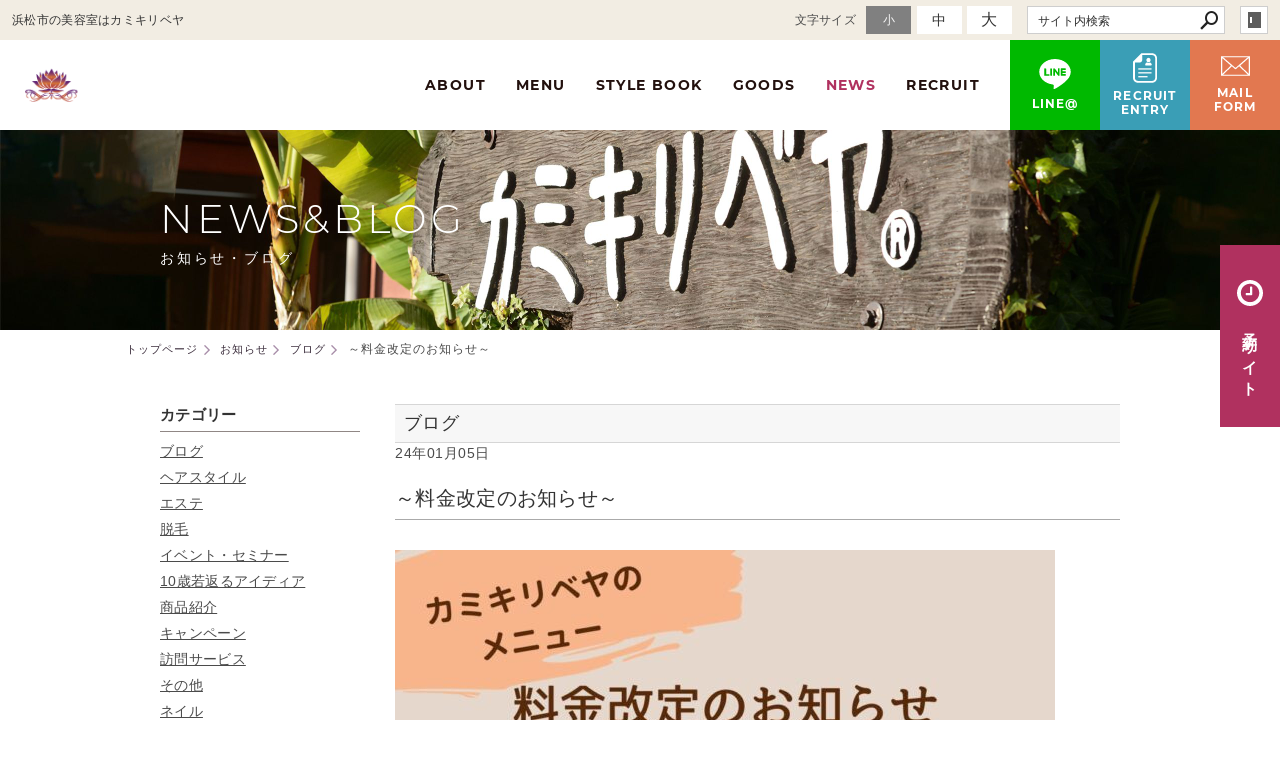

--- FILE ---
content_type: text/html; charset=utf-8
request_url: https://www.kamikiribeya.jp/news/?mode=detail&article=596
body_size: 4425
content:
<!DOCTYPE html>
<html lang="ja">
	<head prefix="og: http://ogp.me/ns# fb: http://ogp.me/ns/fb# article: http://ogp.me/ns/article# website: http://ogp.me/ns/website#">
	<meta charset="UTF-8">
	<meta name="content-language" content="ja" />
	<meta name="robots" content="index,follow" />
	<meta name="revisit_after" content="7 days" />
	<meta name="author" content="カミキリベヤ" />
	<title>～料金改定のお知らせ～ | お知らせ | 【SEA＆STAR株式会社】浜松市中央区にある美容室・エステサロンのカミキリベヤ</title>

    <meta name="description" content="浜松市東区有玉にあります「美容室　カミキリベヤ」スタッフを募集します。料金改定,ヘアセット,大人ヘアセット,お子様ヘアセット,シャンプー＆ブロー" />
	<meta name="keywords" content="カミキリベヤ,美容院,浜松,東区,浜松市美容院,浜松市美容室,料金改定,ヘアセット,大人ヘアセット,お子様ヘアセット,シャンプー＆ブロー,美容院,美容室,ヘアサロン,エステサロン,浜松市美容院,カット,特殊パーマ,着付,脱毛,浜松市" />

	<meta itemprop="name" content="～料金改定のお知らせ～ | お知らせ | 【SEA＆STAR株式会社】浜松市中央区にある美容室・エステサロンのカミキリベヤ"/>
	<meta itemprop="image" content="https://www.kamikiribeya.jp//hs_data/content5/up_img/thumb-2024.1.5_SNS1.jpg"/>

	<meta property="og:site_name" content="【SEA＆STAR株式会社】浜松市中央区にある美容室・エステサロンのカミキリベヤ" />
	<meta property="og:title" content="～料金改定のお知らせ～ | お知らせ"/>
	<meta property="og:type" content="article"/>
	<meta property="og:url" content="https://www.kamikiribeya.jp/news/?mode=detail&article=596"/>
	<meta property="og:image" content="https://www.kamikiribeya.jp//hs_data/content5/up_img/thumb-2024.1.5_SNS1.jpg"/>
	<meta property="og:description" content="浜松市東区有玉にあります「美容室　カミキリベヤ」スタッフを募集します。料金改定,ヘアセット,大人ヘアセット,お子様ヘアセット,シャンプー＆ブロー">
	<meta property="og:locale" content="ja_JP" />

	<link rel="canonical" href="https://www.kamikiribeya.jp/news/?mode=detail&article=596"/>
	<link rel="alternate" type="application/rss+xml" title="ROR" href="/sitemap.xml" />
	<link rel="alternate" type="text/html" title="ATOM" href="main.php?feed=atom" />
<link rel="alternate" type="text/xml" title="RSS .92" href="main.php?feed=rss" />
<link rel="alternate" type="application/rss+xml" title="RSS 2.0" href="main.php?feed=rss2" />
	
	<link rel="start" href="/index.php" title="【SEA＆STAR株式会社】浜松市中央区にある美容室・エステサロンのカミキリベヤ" />
	<link rel="chapter" href="/info/" title="カミキリベヤについて" />
	<link rel="chapter" href="/menu/" title="メニュー" />
	<link rel="chapter" href="/stylebook/" title="スタイルブック" />
	<link rel="chapter" href="/goods/" title="取扱商品" />
	<link rel="chapter" href="/news/" title="お知らせ" />
	<link rel="chapter" href="/recruit/" title="採用情報" />
	<link rel="chapter" href="/inquiry/" title="メールフォーム" />
	<link rel="chapter" href="/privacy.php" title="プライバシーポリシー" />
	<link rel="chapter" href="/sitemap.php" title="サイトマップ" />
	<script>var hsRoot = "//secure.websapo.jp/";</script>
	<script src="//secure.websapo.jp/hs_js/assets.js"></script>
	<noscript>
		<section class="status">Javascriptが無効になっているため、正常に表示できない場合があります。</section>
	</noscript>
	<meta name="viewport" content="width=1000">
	<link href="//secure.websapo.jp/_site_template/layout/100_01_white-gray/asset/css/common.css" rel="stylesheet" media="screen, projection, print">
    <link href="//secure.websapo.jp/hs_asset/css/editor_template.min.css" rel="stylesheet" media="screen, projection, print" />
		<!--[if lte IE 8]>
		<script src="//secure.websapo.jp/_site_template/layout/100_01_white-gray/asset/js/PIE.js"></script>
	<![endif]-->
	<script src="//secure.websapo.jp/_site_template/layout/100_01_white-gray/asset/js/init.js"></script>
	<link rel="stylesheet" href="/asset/css/customize.min.css" />
<script type="text/javascript" src="/asset/js/customize.min.js?ts=20200417"></script>
<!--bing webmastertool ownership-->
<meta name="google-site-verification" content="uufawFGlr0FKVMZN2cI4rUQE97-tle2SjHy0rtpFkYQ" />
<meta name="msvalidate.01" content="2FD6B3B8D6297AED2BC336F7EC69215D" />
<!--google webmastertool ownership-->
<meta name="google-site-verification" content="NJtMnQzJpFYYr05_-5_NLErrQ7H7I-m61KabIc_J2KA" />
<!-- Google Tag Manager -->
<script>(function(w,d,s,l,i){w[l]=w[l]||[];w[l].push({'gtm.start':
new Date().getTime(),event:'gtm.js'});var f=d.getElementsByTagName(s)[0],
j=d.createElement(s),dl=l!='dataLayer'?'&l='+l:'';j.async=true;j.src=
'https://www.googletagmanager.com/gtm.js?id='+i+dl;f.parentNode.insertBefore(j,f);
})(window,document,'script','dataLayer','GTM-M766ZP7');</script>
<!-- End Google Tag Manager -->
<!-- Google Tag Manager (noscript) -->
<noscript><iframe src="https://www.googletagmanager.com/ns.html?id=GTM-M766ZP7"
height="0" width="0" style="display:none;visibility:hidden"></iframe></noscript>
<!-- End Google Tag Manager (noscript) -->
</head>
	<body class="is--news is--detail is--article-596">

		<div id="allbox">
 
		<section class="toolbar">
			<div class="row">
				<h1 class="column-1-2" title="浜松市の美容室はカミキリベヤ">浜松市の美容室はカミキリベヤ</h1>
				<div class="tools column-1-2">
					<section class="hybsLogin right">
						<a href="/hs_admin/" class="button button-small button-border " target="_blank" title="サイト管理画面">login</a>
					</section>
					<!-- /.login -->
					<form method="post" action="/search.php">
					<section class="hybsSearch input-group right">
							<input type="text" name="search" class="input-small" placeholder="サイト内検索" value="">
							<span class="input-group-button input-group-button-small">
								<button type="submit" class="button button-text icon-search"></button>
							</span>
					</section>
					<!-- /.hybsSearch input-group -->
					</form>
					<section class="fontChange right">
						<label>文字サイズ</label>
						<button class="button button-small font-small current" data-font-size="fontSmall">小</button>
						<button class="button button-small font-middle" data-font-size="fontMiddle">中</button>
						<button class="button button-small font-large" data-font-size="fontLarge">大</button>
					</section>
					<!-- /.fontCange -->
				</div>
				<!-- /.tools -->
			</div>
			<!-- /.row -->
		</section>
		<!-- /.toolbar -->
<header id="header">
		<a href="https://www.kamikiribeya.jp/"><img src="/sitelogo.jpg" alt="【SEA＆STAR株式会社】浜松市中央区にある美容室・エステサロンのカミキリベヤ"></a>	</header>
<nav id="gmenu" class="nav-inline">
	<ul>
								<li><a href="/info/" class="minfo" title="カミキリベヤについて">カミキリベヤについて</a></li>
												<li><a href="/menu/" class="mmenu" title="メニュー">メニュー</a></li>
												<li><a href="/stylebook/" class="mstylebook" title="スタイルブック">スタイルブック</a></li>
												<li><a href="/goods/" class="mgoods" title="取扱商品">取扱商品</a></li>
												<li><a href="/news/" class="mnews current" title="お知らせ">お知らせ</a></li>
													<li><a href="/recruit/" class="mrecruit" title="採用情報">採用情報</a></li>
													<li><a href="/inquiry/" class="minquiry" title="メールフォーム">メールフォーム</a></li>
																						</ul>
</nav>
<!-- /#gmenu -->
		<section class="mainImg">
			<div class="mainImgInner">
				<h2><span>NEWS&amp;BLOG</span><small>お知らせ・ブログ</small></h2>
			</div>
		</section>
		<!-- /.mainImg -->


<div class="breadcrumbs">
	<ol>
		<li itemscope="itemscope" itemtype="http://data-vocabulary.org/Breadcrumb">
			<a href="/" itemprop="url" title="トップページ"><span itemprop="title">トップページ</span></a>
		</li>
		<li itemscope="itemscope" itemtype="http://data-vocabulary.org/Breadcrumb">
			<a itemprop="url" href="/news/" title="お知らせ"><span itemprop="title">お知らせ</span></a>
		</li>
		<li itemscope="itemscope" itemtype="http://data-vocabulary.org/Breadcrumb">
			<a itemprop="url" href="/news/main.php?mode=list&cat=10" title="ブログ">			<span itemprop="title">ブログ</span>
			</a>		</li>
		<li itemscope="itemscope" itemtype="http://data-vocabulary.org/Breadcrumb">
			<span itemprop="title">～料金改定のお知らせ～</span>
		</li>
	</ol>
</div>
<!-- /.breadcrumbs -->
	<div class="containerWrap">
		<div id="container" class="row main-right">
			<div id="main" class="column-3-4">
			
								
			<!--
<div id="exmain">
<div id="main" class="center">
-->

<!--//ELEMENT-->

<div class="element element_detail">


<div class="title"><h4 class="catetitle">ブログ</h4></div>
<div class="contents">

<div class="detail_title">
<p class="date datetop">24年01月05日</p>
<h5 class="hs_entrytitle">～料金改定のお知らせ～</h5>

</div>


<div class="entry">


<img class="alignnone size-medium wp-image-4853" src="https://shop-kamikiribeya.jp/wp/wp-content/uploads/2024/01/2024.1.5_SNS1-660x660.jpg" alt="" width="660" height="660" /><br /><br /><img class="alignnone size-medium wp-image-4854" src="https://shop-kamikiribeya.jp/wp/wp-content/uploads/2024/01/2024.1.5_SNS2-660x660.jpg" alt="" width="660" height="660" /><br /><br />1/4(木)より一部メニューの価格を改定させていただきます。<br /><br />・大人ヘアセット<br />常連さん￥2,640、一見さん￥3,740<br />&rarr;￥4,400(税込)<br /><br />・お子様ヘアセット<br />￥2,200&rarr;￥2,750(税込)～<br />※難易度によってお値段が変わります。<br /><br />・シャンプー＆ブロー<br />常連さん￥2,640、一見さん￥3,740<br />&rarr;￥3,300(税込)<br /><br />大人ヘアセットとシャンプー＆ブローは、常連・一見の区別を廃止して一律料金とします。<br />お子様ヘアセットにつきましては、アレンジ具合によってお値段を調整させていただきます。<br /><br />ご利用のお客様にはご負担をおかけして申し訳ありませんが<br />ご理解いただきます様、お願いいたします。<br /><br />カミキリベヤ<br />静岡県浜松市中央区有玉南町872-1<br />電話0534331873<br /><br />カミキリベヤ公式ホームページ<br />http://www.kamikiribeya.jp<br /><br />カミキリベヤ通販サイト<br />https://shop-kamikiribeya.jp<br /><br />#料金改定 #ヘアセット #大人ヘアセット #お子様ヘアセット #シャンプー＆ブロー #カミキリベヤ #カミキリベヤ浜松 #浜松市 #浜松美容室 #浜松美容院 #浜松市美容室 #浜松市美容院 #マイナス10歳を叶える

<br clear="all" />

</div><!--//ENTRY-->

<div class="detailfooter">



	<div class="paginationbox">
	<p class="totalpages">102 / 665</p>
	<div class="pageNav">
				<a href="?mode=detail&amp;article=597" class="prev">前のページヘ</a>
				<div class="backbtn">
					<a href="/news/?mode=list&page=6">一覧へ戻る</a>
				</div>
		<!-- /.backbtn -->
				<a href="?mode=detail&amp;article=595" class="next">次のページヘ</a>
			</div>
	<!-- /.pageNav -->
</div>
<!-- /.paginationbox -->









</div>

</div>
</div>

<!--//ELEMENT-->

<!--</div>--><!--//MAIN-->
<!--</div>--><!--//EXMAIN-->

			</div>
			<!-- /#main -->
			<div id="side" class="column-1-4">
				<section class="block">
		



<div class="element element_side_block layout_b_pattern6"><div class="title title_side_block"><h4>カテゴリー</h4></div>
<div class="contents contents_cat">
<div class="catart">
<ul class="cat"><li><a href="/news/?mode=list&cat=10" title="ブログ">ブログ </a></li></ul>
</div>
<div class="catart">
<ul class="cat"><li><a href="/news/?mode=list&cat=1" title="ヘアスタイル">ヘアスタイル </a></li></ul>
</div>
<div class="catart">
<ul class="cat"><li><a href="/news/?mode=list&cat=6" title="エステ">エステ </a></li></ul>
</div>
<div class="catart">
<ul class="cat"><li><a href="/news/?mode=list&cat=4" title="脱毛">脱毛 </a></li></ul>
</div>
<div class="catart">
<ul class="cat"><li><a href="/news/?mode=list&cat=5" title="イベント・セミナー">イベント・セミナー </a></li></ul>
</div>
<div class="catart">
<ul class="cat"><li><a href="/news/?mode=list&cat=2" title="10歳若返るアイディア">10歳若返るアイディア </a></li></ul>
</div>
<div class="catart">
<ul class="cat"><li><a href="/news/?mode=list&cat=3" title="商品紹介">商品紹介 </a></li></ul>
</div>
<div class="catart">
<ul class="cat"><li><a href="/news/?mode=list&cat=7" title="キャンペーン">キャンペーン </a></li></ul>
</div>
<div class="catart">
<ul class="cat"><li><a href="/news/?mode=list&cat=11" title="訪問サービス">訪問サービス </a></li></ul>
</div>
<div class="catart">
<ul class="cat"><li><a href="/news/?mode=list&cat=9" title="その他">その他 </a></li></ul>
</div>
<div class="catart">
<ul class="cat"><li><a href="/news/?mode=list&cat=13" title="ネイル">ネイル </a></li></ul>
</div>
<div class="catart">
<ul class="cat"><li><a href="/news/?mode=list&cat=14" title="お客様の声">お客様の声 </a></li></ul>
</div>
<div class="catart">
<ul class="cat"><li><a href="/news/?mode=list&cat=15" title="エステ体験談">エステ体験談 </a></li></ul>
</div>
<div class="catart">
<ul class="cat"><li><a href="/news/?mode=list&cat=20" title="登山">登山 </a></li></ul>
</div>
<div class="catart">
<ul class="cat"><li><a href="/news/?mode=list&cat=21" title="着物/着付">着物/着付 </a></li></ul>
</div>

<div class="catart">
<ul class="cat"><li><a href="/news/?mode=list&cat=0" title="その他">その他　</a></li></ul>
</div>

</div>
</div>



			</section>
			<!-- /.block -->
				</div>
			<!-- /#main -->
			
		</div>
		<!-- /#container -->
	</div>
	<!-- /.containerWrap -->
		<footer>
	<a href="#top" class="pagetop">page top</a>
	<nav id="footerNav">
		<ul class="contentsNav">
			<li>
				<a href="/" title="トップページ">トップページ</a>
			</li>

				<li>
				<a href="/info/" title="カミキリベヤについて">カミキリベヤについて</a>
			</li>
					<li>
				<a href="/menu/" title="メニュー">メニュー</a>
			</li>
					<li>
				<a href="/stylebook/" title="スタイルブック">スタイルブック</a>
			</li>
					<li>
				<a href="/goods/" title="取扱商品">取扱商品</a>
			</li>
					<li>
				<a href="/news/" title="お知らせ">お知らせ</a>
			</li>
					<li>
				<a href="/recruit/" title="採用情報">採用情報</a>
			</li>
					<li>
				<a href="/inquiry/" title="メールフォーム">メールフォーム</a>
			</li>
					</ul>
		<ul class="subNav">
									<li><a href="/privacy.php" title="プライバシーポリシー">プライバシーポリシー</a></li>									<li><a href="/sitemap.php" title="サイトマップ">サイトマップ</a></li>		</ul>
	</nav>
	<!-- /#footerNav -->
	<small class="copyright"><a href="https://www.kamikiribeya.jp/" title="【SEA＆STAR株式会社】浜松市中央区にある美容室・エステサロンのカミキリベヤ" >Copyright 2016. Kamikiribeya. All Rights Reserved.</a></small>
	<small class="promotion"><a href="https://www.websapo.jp/" target="_blank" rel="nofollow">Websapo</a></small>
	
	
</footer>	</div>
	<!-- /#allbox -->
	
	</body>
</html>

--- FILE ---
content_type: text/html
request_url: https://www.kamikiribeya.jp/asset/html/contentFooter.html
body_size: 402
content:
<div class="p-block-recruit">
  <div class="p-block-recruit__inner">
    <h3 class="p-block-recruit__title"><span>RECRUIT</span></h3>
    <!-- /.p-top-about__title -->
    <div class="p-block-recruit__desc">
      <strong>カミキリベヤは一緒に働く仲間を募集しています</strong>
    </div>
    <!-- /.p-block-recruit__desc -->
    <a href="/recruit/" class="p-block-recruit__link">
      <span>詳しく見る</span>
      <svg><use xlink:href="/asset/svg/sprite.symbol.svg#yajirushi"></use></svg>
    </a>
  </div>
</div>
<!-- /.p-block-recruit -->
<section class="p-footer-contact">
  <div class="p-footer-contact__head">
    <strong>ご予約はお電話か予約サイトから</strong>
    <small>髪やお肌に関するご相談もお気軽にお電話ください。</small>
  </div>
  <div class="p-footer-contact__inner">
    <a href="tel:0534331873" class="tel">
      <em class="fa fa-phone fa-lg"></em><span>053-433-1873</span>
    </a>
    <a href="http://www.supanatu.com/hair/kamikiribeya/" class="button button-inverse">
      <svg><use xlink:href="/asset/svg/sprite.symbol.svg#reserve"></use></svg>
      <span>予約サイトはこちら</span>
    </a>
  </div>
  <!-- /.p-footer__contact-btnwrap -->
</section>
<!-- /.p-footer-contact -->

  <div class="p-footer-fixnav">
    <a href="https://line.me/R/ti/p/%40xga2029j" class="btn-line" target="_blank" rel="noopener noreferrer">
      <svg><use xlink:href="/asset/svg/sprite.symbol.svg#icon_line"></use></svg>
      <span>LINE@</span>
    </a>
    <a href="/recruit/" class="btn-recruit">
      <svg><use xlink:href="/asset/svg/sprite.symbol.svg#recruit"></use></svg>
      <span>RECRUIT<br>ENTRY</span>
    </a>
    <a href="/inquiry/" class="btn-mail">
      <svg><use xlink:href="/asset/svg/sprite.symbol.svg#mailform"></use></svg>
      <span>MAIL<br>FORM</span>
    </a>
  </div>
  <!-- /.p-footer-fixnav -->


--- FILE ---
content_type: text/html; charset=UTF-8
request_url: https://www.kamikiribeya.jp/asset/php/instagram.php?amount=20&prefix=p-instagram&dispSize=303&plugin=getInstagram
body_size: 23880
content:
{"name":"\u3010\u30ab\u30df\u30ad\u30ea\u30d8\u3099\u30e4\u3011\u6d5c\u677e\u5e02\u7f8e\u5bb9\u5ba4","media":{"data":[{"like_count":15,"media_url":"https:\/\/scontent-nrt1-2.cdninstagram.com\/v\/t51.82787-15\/615433288_18405193336131743_2061929599336165831_n.jpg?stp=dst-jpg_e35_tt6&_nc_cat=102&ccb=7-5&_nc_sid=18de74&efg=eyJlZmdfdGFnIjoiQ0FST1VTRUxfSVRFTS5iZXN0X2ltYWdlX3VybGdlbi5DMyJ9&_nc_ohc=Kw-ewCZLZ7AQ7kNvwGFJuGc&_nc_oc=AdmhEUvB6M_kTNb0hDczdUzTg4Ar8R6Er4_cMI27kiJdKwAX7_x42uS3J6-LJIgG_J8&_nc_zt=23&_nc_ht=scontent-nrt1-2.cdninstagram.com&edm=AL-3X8kEAAAA&_nc_gid=b7wvHbUuc-efadbS_iwsoA&oh=00_AfrwLNPsyYYUPafOsVd928_ReMcI97KrrR6r60Ai00owXw&oe=69768DA0","permalink":"https:\/\/www.instagram.com\/p\/DTbqh42ExNT\/","timestamp":"2026-01-13T01:22:18+0000","media_type":"CAROUSEL_ALBUM","username":"kamikiribeya","id":"17865158406556100"},{"like_count":15,"media_url":"https:\/\/scontent-nrt1-1.cdninstagram.com\/v\/t51.82787-15\/616151484_18405192466131743_6432460747609917724_n.jpg?stp=dst-jpg_e35_tt6&_nc_cat=103&ccb=7-5&_nc_sid=18de74&efg=eyJlZmdfdGFnIjoiQ0FST1VTRUxfSVRFTS5iZXN0X2ltYWdlX3VybGdlbi5DMyJ9&_nc_ohc=RNqyzuN9O4QQ7kNvwGEOqoz&_nc_oc=Adm_Q0zvpecW3jqLgtMy6J6sJfjXJ-79XeBSp1V3PqzAwqYolkN_pLoi_wNNYlU_cMQ&_nc_zt=23&_nc_ht=scontent-nrt1-1.cdninstagram.com&edm=AL-3X8kEAAAA&_nc_gid=b7wvHbUuc-efadbS_iwsoA&oh=00_AfrbPUZylirIKo8XVIdOxzv0CZWxfwJAqFXF9QiVbxaLpA&oe=69768D06","permalink":"https:\/\/www.instagram.com\/p\/DTbp2SXExaY\/","timestamp":"2026-01-13T01:16:21+0000","media_type":"CAROUSEL_ALBUM","username":"kamikiribeya","id":"17912930175126232"},{"caption":"\u3010No.1\u30112026\u6210\u4eba\u5f0f\uff1a23\u8272\u306e\u8f1d\u304d\u306b\u5bc4\u308a\u6dfb\u3063\u3066\n\u4eca\u5e74\u3082\u3001\u4e00\u751f\u306b\u4e00\u5ea6\u306e\u5927\u5207\u306a\u65e5\u3092\u304a\u624b\u4f1d\u3044\u3055\u305b\u3066\u3044\u305f\u3060\u304d\u307e\u3057\u305f\u3002 2026\u5e74\u306e\u6210\u4eba\u5f0f\u3002\u30ab\u30df\u30ad\u30ea\u30d9\u30e4\u3067\u306f\u300123\u540d\u306e\u65b0\u6210\u4eba\u306e\u7686\u69d8\u306e\u30d8\u30a2\u30bb\u30c3\u30c8\u3001\u30e1\u30a4\u30af\u3001\u305d\u3057\u3066\u7740\u4ed8\u3051\u3092\u62c5\u5f53\u3055\u305b\u3066\u3044\u305f\u3060\u304d\u307e\u3057\u305f\u3002\n\n\u65e9\u671d\u306e\u9759\u307e\u308a\u8fd4\u3063\u305f\u5e97\u5185\u306b\u3001\u83ef\u3084\u304b\u306a\u632f\u8896\u3092\u7e8f\u3063\u305f\u304a\u5ba2\u69d8\u304c\u6b21\u3005\u3068\u8a2a\u308c\u307e\u3059\u3002 \u93e1\u306e\u524d\u3067\u5c11\u3057\u305a\u3064\u300c\u5927\u4eba\u300d\u306e\u8868\u60c5\u3078\u3068\u5909\u308f\u3063\u3066\u3044\u304f\u7686\u3055\u3093\u306e\u59ff\u3002\u4ed5\u4e0a\u304c\u308a\u3092\u3072\u3068\u76ee\u898b\u3066\u3001\u300c\u308f\u3042\u3001\u3059\u3054\u3044\uff01\u300d\u3068\u77b3\u3092\u8f1d\u304b\u305b\u308b\u77ac\u9593\u3002\u305d\u306e\u4e00\u3064\u3072\u3068\u3064\u306e\u714c\u3081\u304d\u306b\u3001\u79c1\u305f\u3061\u30b9\u30bf\u30c3\u30d5\u306e\u7dca\u5f35\u3082\u5fc3\u5730\u3088\u3044\u559c\u3073\u306b\u5909\u308f\u3063\u3066\u3044\u304d\u307e\u3057\u305f\u3002","like_count":16,"media_url":"https:\/\/scontent-nrt6-1.cdninstagram.com\/v\/t51.82787-15\/615353105_18405192262131743_9025774804132370275_n.jpg?stp=dst-jpg_e35_tt6&_nc_cat=107&ccb=7-5&_nc_sid=18de74&efg=eyJlZmdfdGFnIjoiQ0FST1VTRUxfSVRFTS5iZXN0X2ltYWdlX3VybGdlbi5DMyJ9&_nc_ohc=G2L4w4yerhoQ7kNvwF3Y4IU&_nc_oc=AdklDsGKHStsV9JaSTrEGpfk88AKC8BvOq05lfSUyLeI-8OU6RICmdqwdDp_KDxWOHY&_nc_zt=23&_nc_ht=scontent-nrt6-1.cdninstagram.com&edm=AL-3X8kEAAAA&_nc_gid=b7wvHbUuc-efadbS_iwsoA&oh=00_Afq2dcqAmNV-lRRDxiO80Ko191zALxSFrDg8jdeX4_eJqg&oe=69766B54","permalink":"https:\/\/www.instagram.com\/p\/DTbplWokzns\/","timestamp":"2026-01-13T01:14:02+0000","media_type":"CAROUSEL_ALBUM","username":"kamikiribeya","id":"18074157779456282"},{"caption":"\u3053\u3093\u306b\u3061\u306f\u3001\u30ab\u30df\u30ad\u30ea\u30d9\u30e4\u3067\u3059\uff01 \u3044\u3064\u3082\u5f53\u5e97\u3092\u6e29\u304b\u304f\u652f\u3048\u3066\u304f\u3060\u3055\u308a\u3001\u672c\u5f53\u306b\u3042\u308a\u304c\u3068\u3046\u3054\u3056\u3044\u307e\u3059\u3002\n\n\u30ab\u30df\u30ad\u30ea\u30d9\u30e4\u306e\u5e74\u672b\u5e74\u59cb\u306e\u304a\u4f11\u307f\u3092\u304a\u77e5\u3089\u305b\u3044\u305f\u3057\u307e\u3059\u3002\n\n\u4f11\u696d\u671f\u9593\uff1a12\u670831\u65e5(\u6c34) \u301c 1\u67083\u65e5(\u571f)\n\n\u5e74\u5185\u306f12\u670830\u65e5\u307e\u3067\u4f11\u307e\u305a\u55b6\u696d\u3044\u305f\u3057\u307e\u3059\uff01 \u4e00\u5e74\u306e\u7de0\u3081\u304f\u304f\u308a\u306b\u3001\u9aea\u3092\u304d\u308c\u3044\u306b\u3057\u3066\u65b0\u3057\u3044\u5e74\u3092\u8fce\u3048\u307e\u305b\u3093\u304b\uff1f\n\n\u5e74\u59cb\u306f**1\u67084\u65e5(\u65e5)**\u304b\u3089\u5143\u6c17\u306b\u30b9\u30bf\u30fc\u30c8\u3057\u307e\u3059\u3002 \u7686\u69d8\u306b\u304a\u4f1a\u3044\u3067\u304d\u308b\u306e\u3092\u697d\u3057\u307f\u306b\u3057\u3066\u304a\u308a\u307e\u3059\u3002\n\n\u3069\u3046\u305e\u826f\u3044\u304a\u5e74\u3092\u304a\u8fce\u3048\u304f\u3060\u3055\u3044\uff01\n\nSEA&STAR\u682a\u5f0f\u4f1a\u793e\n\u30ab\u30df\u30ad\u30ea\u30d9\u30e4\n\n\u9759\u5ca1\u770c\u6d5c\u677e\u5e02\u4e2d\u592e\u533a\u6709\u7389\u5357\u753a872-1\n\u96fb\u8a710534331873\n\n\u30ab\u30df\u30ad\u30ea\u30d9\u30e4\u516c\u5f0f\u30db\u30fc\u30e0\u30da\u30fc\u30b8\nhttp:\/\/www.kamikiribeya.jp\n\n\u30ab\u30df\u30ad\u30ea\u30d9\u30e4\u901a\u8ca9\u30b5\u30a4\u30c8\nhttps:\/\/shop-kamikiribeya.jp\n\n#\u6d5c\u677e\u4e03\u4e94\u4e09 #\u6d5c\u677e\u7740\u7269 #\u6d5c\u677e\u3067\u7740\u4ed8\u3051\u3092\u3059\u308b\u306a\u3089 #\u30ab\u30df\u30ad\u30ea\u30d9\u30e4 #\u30ab\u30df\u30ad\u30ea\u30d9\u30e4\u6d5c\u677e #\u6d5c\u677e\u5e02 #\u6d5c\u677e\u7f8e\u5bb9\u5ba4 #\u6d5c\u677e\u7f8e\u5bb9\u9662 #\u6d5c\u677e\u5e02\u7f8e\u5bb9\u5ba4 #\u6d5c\u677e\u5e02\u7f8e\u5bb9\u9662 #\u30de\u30a4\u30ca\u30b910\u6b73\u3092\u53f6\u3048\u308b","like_count":5,"media_url":"https:\/\/scontent-nrt1-1.cdninstagram.com\/v\/t51.82787-15\/607786285_18403403356131743_134910294917260739_n.jpg?stp=dst-jpg_e35_tt6&_nc_cat=103&ccb=7-5&_nc_sid=18de74&efg=eyJlZmdfdGFnIjoiRkVFRC5iZXN0X2ltYWdlX3VybGdlbi5DMyJ9&_nc_ohc=TgAcBeiDo50Q7kNvwFr1skP&_nc_oc=AdkD2PepmVpxzpnBg7wsVrnXUPK8p5C4eGFyLJd8sVndzmOADgg-Tlh-U1m4p8rcwoI&_nc_zt=23&_nc_ht=scontent-nrt1-1.cdninstagram.com&edm=AL-3X8kEAAAA&_nc_gid=b7wvHbUuc-efadbS_iwsoA&oh=00_AfrmBblleVEaamInPiv1vCCmOUwCbmNOyOLF8XRA0JL2dQ&oe=69768F44","permalink":"https:\/\/www.instagram.com\/p\/DSzhQpSD9YW\/","timestamp":"2025-12-28T11:11:41+0000","media_type":"IMAGE","username":"kamikiribeya","id":"18054496088674156"},{"caption":"\u8efd\u304f\u3057\u305f\u3044\u306e\u3067\u3068\u4e00\u8a00\u30aa\u30fc\u30c0\u30fc\uff01\n\u30b5\u30a4\u30c9\u304b\u3089\u30ab\u30c3\u30c8\u3057\u3066\u30d0\u30c3\u30af\u3092\u30ab\u30c3\u30c8\u8868\u9762\u306b\u30ec\u30aa\u30e4\u30fc\u3092\u5165\u308c\u3001\u30a4\u30f3\u30ca\u30fc\u3092\u9593\u5f15\u3044\u3066\u8efd\u3055\u3092\u3001\u30d4\u30f3\u30af\u7cfb\u306e\u30ab\u30e9\u30fc\u3068\u30c8\u30b9\u30c6\u30a2\u3092\u3057\u3066\u3001\u30c9\u30e9\u30a4\u5f8c\u306b\u8efd\u3055\u3092\u8abf\u6574\u3057\u3066\u7d42\u4e86\n\n#\u6d5c\u677e\u7f8e\u5bb9\u5ba4 #\u30ab\u30df\u30ad\u30ea\u30d9\u30e4 #\u30dc\u30d6","like_count":7,"media_url":"https:\/\/scontent-nrt6-1.cdninstagram.com\/o1\/v\/t2\/f2\/m86\/AQNX-4RQlQeFBMIE5LMgsefhtkTJq6dr_0YFdoh4hrbh1bdzuCptpisYexItOvsvt6X6XJD02fmiR-OpirtdCzYbU5-kk0OXgObMcW4.mp4?_nc_cat=110&_nc_sid=5e9851&_nc_ht=scontent-nrt6-1.cdninstagram.com&_nc_ohc=WrtjYVrWunQQ7kNvwFuzT6h&efg=[base64]\u00253D&ccb=17-1&_nc_gid=b7wvHbUuc-efadbS_iwsoA&edm=AL-3X8kEAAAA&_nc_zt=28&vs=daf37122e53bae1&_nc_vs=[base64]&oh=00_AfrtkxCtZj2JOsyjXr5JfCsSWL_pAH_dVOR5qf4AjJnnrw&oe=6972A187","permalink":"https:\/\/www.instagram.com\/reel\/DSaGOZ6idDs\/","timestamp":"2025-12-18T14:17:29+0000","thumbnail_url":"https:\/\/scontent-nrt1-1.cdninstagram.com\/v\/t51.82787-15\/589546969_18402279562131743_2480563883707354737_n.jpg?stp=dst-jpg_e35_tt6&_nc_cat=108&ccb=7-5&_nc_sid=18de74&efg=eyJlZmdfdGFnIjoiQ0xJUFMuYmVzdF9pbWFnZV91cmxnZW4uQzMifQ\u00253D\u00253D&_nc_ohc=0CKssGfve-4Q7kNvwFgJRNf&_nc_oc=Admwb-0aN0_Uqw76pQPoZwLAlGITdz-n8_5NCCrlaEAUlecOZ--wdY7_Bowxuf_inUQ&_nc_zt=23&_nc_ht=scontent-nrt1-1.cdninstagram.com&edm=AL-3X8kEAAAA&_nc_gid=b7wvHbUuc-efadbS_iwsoA&oh=00_AfoDaRvyaD50CF4qELtty4fyCunFG-szzdijRWPIScnBGw&oe=697667F5","media_type":"VIDEO","username":"kamikiribeya","id":"18116112757575639"},{"caption":"\u3053\u3093\u306b\u3061\u306f\uff01\u30ab\u30df\u30ad\u30ea\u30d9\u30e4\u306e\u85e4\u7530\u3067\u3059\u3002\n\n\u672c\u65e5\u3054\u7d39\u4ecb\u3059\u308b\u306e\u306f\u3001\u5965\u69d8\u304b\u3089\u306e\u7d20\u6575\u306a\u5f8c\u62bc\u3057\u3067\u3001\u521d\u3081\u3066\u30cf\u30a4\u30e9\u30a4\u30c8\u30ab\u30e9\u30fc\u306b\u6311\u6226\u3055\u308c\u305f\u304a\u5ba2\u69d8\u3067\u3059\n\n\u304a\u5ba2\u69d8\u306e\u30aa\u30fc\u30c0\u30fc\u3068\u3054\u8981\u671b\n\u2022 \u4eca\u306e\u60a9\u307f: \u9ed2\u9aea\u3060\u3068\u91cd\u305f\u304f\u898b\u3048\u3066\u3057\u307e\u3044\u3001\u6bce\u671d\u3057\u3063\u304b\u308a\u30b9\u30bf\u30a4\u30ea\u30f3\u30b0\u3057\u306a\u3044\u3068\u304b\u3063\u3053\u3088\u304f\u30ad\u30de\u3089\u306a\u3044...\n\u2022 \u7406\u60f3: \u3042\u307e\u308a\u6642\u9593\u3092\u304b\u3051\u305a\u306b\u3001\u30e9\u30d5\u306b\u30b9\u30bf\u30a4\u30ea\u30f3\u30b0\u3059\u308b\u3060\u3051\u3067\u3082\u304b\u3063\u3053\u3088\u304f\u898b\u3048\u308b\u3088\u3046\u306b\u3057\u305f\u3044\uff01\n\u2022 \u5965\u69d8\u304b\u3089\u306e\u30a2\u30c9\u30d0\u30a4\u30b9: \u300c\u30cf\u30a4\u30e9\u30a4\u30c8\u3092\u5165\u308c\u305f\u65b9\u304c\u3044\u3044\u3088\uff01\u300d\u3068\u52e7\u3081\u3089\u308c\u305f\u306e\u304c\u304d\u3063\u304b\u3051\u3067\u3059\n\u2022 \u30ab\u30e9\u30fc\u306e\u5e0c\u671b: \u3042\u307e\u308a\u91d1\u9aea\u3063\u307d\u304f\u6d3e\u624b\u306b\u306a\u308b\u306e\u306f\u907f\u3051\u305f\u3044\u306e\u3067\u3001\u843d\u3061\u7740\u3044\u305f\u30a2\u30c3\u30b7\u30e5\u7cfb\u3067\u304a\u9858\u3044\u3057\u307e\u3059\u3002\n\u2022 \u80cc\u666f: \u8fd1\u3005\u3001\u304a\u5b50\u69d8\u306e\u304a\u5bae\u53c2\u308a\u304c\u3042\u308a\u3001\u3054\u5bb6\u65cf3\u4eba\u3067\u8a18\u5ff5\u5199\u771f\u3092\u64ae\u308b\u3054\u4e88\u5b9a\u3068\u306e\u3053\u3068\u3002\u30c8\u30c3\u30d7\u306e\u9aea\u3082\u7d20\u6575\u306b\u3057\u3066\u3001\u5199\u771f\u6620\u3048\u3082\u30d0\u30c3\u30c1\u30ea\u306b\u3057\u305f\u3044\uff01\n\u65bd\u8853\u306e\u30dd\u30a4\u30f3\u30c8\uff1a\u9ed2\u9aea\u00d7\u30a2\u30c3\u30b7\u30e5\u30cf\u30a4\u30e9\u30a4\u30c8\n\u304a\u5ba2\u69d8\u306e\u300c\u91cd\u304f\u898b\u3048\u306a\u3044\u3088\u3046\u306b\u3057\u305f\u3044\u300d\u300c\u30b9\u30bf\u30a4\u30ea\u30f3\u30b0\u3092\u697d\u306b\u3057\u305f\u3044\u300d\u3068\u3044\u3046\u3054\u5e0c\u671b\u3092\u53f6\u3048\u308b\u305f\u3081\u306b\u3001\u4ee5\u4e0b\u306e\u65bd\u8853\u3092\u884c\u3044\u307e\u3057\u305f\u3002\n\n1. \u30cf\u30a4\u30e9\u30a4\u30c8\u65bd\u8853\uff08\u30e1\u30c3\u30b7\u30e5\uff09:\n\u52d5\u753b\u306b\u3082\u3042\u308b\u3088\u3046\u306b\u3001\u7d30\u304b\u304f\u30cf\u30a4\u30e9\u30a4\u30c8\uff08\u30e1\u30c3\u30b7\u30e5\uff09\u3092\u5165\u308c\u3001\u30d6\u30ea\u30fc\u30c1\u3067\u660e\u308b\u304f\u3057\u307e\u3059\u3002\u3053\u308c\u306b\u3088\u3063\u3066\u3001\u4e7e\u304b\u3057\u305f\u3060\u3051\u3067\u3082\u9aea\u306b\u7acb\u4f53\u611f\u3068\u8efd\u3055\u304c\u751f\u307e\u308c\u307e\u3059\u3002\n\n2. \u30a2\u30c3\u30b7\u30e5\u7cfb\u30ab\u30e9\u30fc\u306e\u30aa\u30f3\u30ab\u30e9\u30fc:\n\u30d6\u30ea\u30fc\u30c1\u3067\u660e\u308b\u304f\u306a\u3063\u305f\u90e8\u5206\u306b\u3001\u843d\u3061\u7740\u3044\u305f\u30a2\u30c3\u30b7\u30e5\u7cfb\u306e\u8272\u5473\u3092\u91cd\u306d\u3066\u3044\u304d\u307e\u3059\u3002\u3053\u308c\u306b\u3088\u308a\u3001\u6d3e\u624b\u3059\u304e\u306a\u3044\u3001\u5927\u4eba\u3063\u307d\u304f\u6d17\u7df4\u3055\u308c\u305f\u30cf\u30a4\u30e9\u30a4\u30c8\u30ab\u30e9\u30fc\u304c\u5b8c\u6210\u3057\u307e\u3057\u305f\u3002\u9ed2\u9aea\u3068\u306e\u30b3\u30f3\u30c8\u30e9\u30b9\u30c8\u304c\u7d76\u5999\u3067\u3001\u91cd\u305f\u3055\u3082\u89e3\u6d88\u3055\u308c\u307e\u3059\u3002\n\n3. \u30ab\u30c3\u30c8\uff06\u30b9\u30bf\u30a4\u30ea\u30f3\u30b0:\n\u30b5\u30a4\u30c9\u3068\u895f\u8db3\u306f\u3059\u3063\u304d\u308a\u3068\u5208\u308a\u4e0a\u3052\u3001\u30c8\u30c3\u30d7\u306f\u52d5\u753b\u306e\u4ed5\u4e0a\u304c\u308a\u306e\u3088\u3046\u306b\u3001\u6d41\u308c\u3068\u52d5\u304d\u304c\u51fa\u3084\u3059\u3044\u3088\u3046\u306b\u8abf\u6574\u3002\u30cf\u30a4\u30e9\u30a4\u30c8\u52b9\u679c\u3067\u3001\u30ef\u30c3\u30af\u30b9\u3092\u8efd\u304f\u63c9\u307f\u8fbc\u3080\u3060\u3051\u3067\u3082\u7acb\u4f53\u7684\u306a\u30b9\u30bf\u30a4\u30eb\u304c\u5b8c\u6210\u3057\u307e\u3059\u3002\n\n\u4ed5\u4e0a\u304c\u308a\uff1a\u304a\u5bae\u53c2\u308a\u306e\u5199\u771f\u3082\u697d\u3057\u307f\u3067\u3059\u306d\uff01\n\u4ed5\u4e0a\u304c\u308a\u306f\u3001\u5965\u69d8\u306e\u304a\u58a8\u4ed8\u304d\u3092\u3082\u3089\u3048\u308b\u3053\u3068\u9593\u9055\u3044\u306a\u3057\u306e\u5927\u4eba\u306a\u30cf\u30a4\u30e9\u30a4\u30c8\u30b9\u30bf\u30a4\u30eb\u306b\u306a\u3063\u305f\u3068\u601d\u3044\u307e\u3059\u3002\n\u9ed2\u9aea\u3092\u30d9\u30fc\u30b9\u306b\u30a2\u30c3\u30b7\u30e5\u7cfb\u306e\u30cf\u30a4\u30e9\u30a4\u30c8\u304c\u52b9\u3044\u3066\u3044\u308b\u306e\u3067\u3001\u5149\u306b\u5f53\u305f\u3063\u305f\u6642\u306e\u9670\u5f71\u304c\u3068\u3066\u3082\u304a\u3057\u3083\u308c\u3067\u3059\u3002\u30b9\u30bf\u30a4\u30ea\u30f3\u30b0\u3082\u697d\u306b\u306a\u308a\u3001\u671d\u306e\u6e96\u5099\u6642\u9593\u3082\u77ed\u7e2e\u3067\u304d\u307e\u3059\u3088\n\u300c\u3053\u308c\u3067\u5bb6\u65cf\u5199\u771f\u3082\u30d0\u30c3\u30c1\u30ea\u3067\u3059\uff01\u300d\u3068\u3001\u304a\u5ba2\u69d8\u306b\u3082\u559c\u3093\u3067\u3044\u305f\u3060\u3051\u3066\u672c\u5f53\u306b\u826f\u304b\u3063\u305f\u3067\u3059\u3002\n\u30d1\u30d1\u306b\u306a\u3063\u3066\u3082\u3001\u3044\u3064\u307e\u3067\u3082\u304a\u3057\u3083\u308c\u3067\u304b\u3063\u3053\u3044\u3044\uff01\u3092\u5fdc\u63f4\u3057\u307e\u3059\n\u5965\u69d8\u306b\u80cc\u4e2d\u3092\u62bc\u3055\u308c\u3066\u306e\u521d\u30cf\u30a4\u30e9\u30a4\u30c8\u3001\u5927\u6210\u529f\u3067\u3057\u305f\u306d\uff01\n\u30cf\u30a4\u30e9\u30a4\u30c8\u306f\u3001\u9ed2\u9aea\u3067\u3082\u6d3e\u624b\u306b\u306a\u308a\u3059\u304e\u305a\u3001\u9aea\u306e\u8cea\u611f\u3092\u5909\u3048\u305f\u3044\u65b9\u3084\u624b\u8efd\u306b\u304a\u3057\u3083\u308c\u3092\u697d\u3057\u307f\u305f\u3044\u65b9\u306b\u672c\u5f53\u306b\u304a\u3059\u3059\u3081\u3067\u3059\u3002\n\u3054\u8208\u5473\u306e\u3042\u308b\u65b9\u306f\u3001\u305c\u3072\u304a\u6c17\u8efd\u306b\u3054\u76f8\u8ac7\u304f\u3060\u3055\u3044\u306d\uff01\n\n#\u30e1\u30f3\u30ba\u30cf\u30a4\u30e9\u30a4\u30c8 \u30cf\u30a4\u30e9\u30a4\u30c8\u30ab\u30e9\u30fc \u30a2\u30c3\u30b7\u30e5\u30cf\u30a4\u30e9\u30a4\u30c8 \u30e1\u30c3\u30b7\u30e5\u30ab\u30e9\u30fc \u30e1\u30f3\u30ba\u30ab\u30c3\u30c8 \u9ed2\u9aea\u30cf\u30a4\u30e9\u30a4\u30c8 \u30d1\u30d1\u9aea\u578b \u304a\u5bae\u53c2\u308a\u6e96\u5099 \u6642\u77ed\u30b9\u30bf\u30a4\u30ea\u30f3\u30b0 \u5927\u4eba\u30e1\u30f3\u30ba\u30d8\u30a2 \u5965\u69d8\u304b\u3089\u306e\u52e7\u3081 \u521d\u3081\u3066\u306e\u30cf\u30a4\u30e9\u30a4\u30c8","like_count":9,"media_url":"https:\/\/scontent-nrt6-1.cdninstagram.com\/o1\/v\/t2\/f2\/m86\/AQOgd5Is6ynIJ-apTR3UQYl0zQpY7k27AB-rA3MRSmi_BnMEHm9XbMeXPSkoxH_czh3JPJRoKSdVTEQ2DatAkbgDJuwu6cEM-DeGEc4.mp4?_nc_cat=105&_nc_sid=5e9851&_nc_ht=scontent-nrt6-1.cdninstagram.com&_nc_ohc=Hcb6YrYXPOsQ7kNvwFlnNp0&efg=[base64]\u00253D\u00253D&ccb=17-1&_nc_gid=b7wvHbUuc-efadbS_iwsoA&edm=AL-3X8kEAAAA&_nc_zt=28&vs=480d655a8801505d&_nc_vs=[base64]&oh=00_AfoWha69TvEIaqXbN20HIGWNnRH2MZLdMEW-aIJaSY683w&oe=69729B8E","permalink":"https:\/\/www.instagram.com\/reel\/DSC5flnDzEr\/","timestamp":"2025-12-09T14:01:08+0000","thumbnail_url":"https:\/\/scontent-nrt1-2.cdninstagram.com\/v\/t51.71878-15\/591049543_4147520952169215_2087218521100268212_n.jpg?stp=dst-jpg_e35_tt6&_nc_cat=104&ccb=7-5&_nc_sid=18de74&efg=eyJlZmdfdGFnIjoiQ0xJUFMuYmVzdF9pbWFnZV91cmxnZW4uQzMifQ\u00253D\u00253D&_nc_ohc=Kf2Jg3dLgFQQ7kNvwFuyxqx&_nc_oc=AdkfGHZgyg7DLhZgO4M9CMfCdQjGtFYcgGz5tnnEZwQ2xrEYOcBs46efk9LWKDCUAaw&_nc_zt=23&_nc_ht=scontent-nrt1-2.cdninstagram.com&edm=AL-3X8kEAAAA&_nc_gid=b7wvHbUuc-efadbS_iwsoA&oh=00_AfrYExXDsIwhizdRrMzcw_XjSbLeXfXCn6iXdDjdc0G-QA&oe=69766417","media_type":"VIDEO","username":"kamikiribeya","id":"18061995428554515"},{"caption":"\u25c6\u25c6\u4e09\u4ee3\u3092\u7e4b\u3050\u9aea\u98fe\u308a\uff1a\u5e78\u305b\u304c\u3042\u3075\u308c\u308b\u4e03\u4e94\u4e09\u306e\u65e5\u25c6\u25c6\n\u4eca\u65e5\u306f\u3001\u79c1\u306e\u5fc3\u3082\u6e29\u307e\u308b\u3001\u672c\u5f53\u306b\u7279\u5225\u306a\u4e03\u4e94\u4e09\u306e\u304a\u652f\u5ea6\u3092\u3055\u305b\u3066\u3044\u305f\u3060\u304d\u307e\u3057\u305f\u3002\n\n\u4e3b\u5f79\u306e\u53ef\u611b\u3089\u3057\u3044\u304a\u5b22\u69d8\u304c\u3001\u5f53\u5e97\u306e\u6905\u5b50\u306b\u5ea7\u3063\u3066\u306b\u3063\u3053\u308a\u5fae\u7b11\u3093\u3067\u3044\u308b\u59ff\u3092\u898b\u3066\u3001\u300c\u4eca\u3042\u308b\u6280\u8853\u3092\u3059\u3079\u3066\u51fa\u3057\u5207\u308d\u3046\uff01\u300d\u3068\u81e8\u307f\u307e\u3057\u305f\u3002\n\n\u25c6\u25c6\u53d7\u3051\u7d99\u304c\u308c\u305f\u300c\u5e78\u305b\u306e\u9aea\u98fe\u308a\u300d\u25c6\u25c6\n\u30d8\u30a2\u30bb\u30c3\u30c8\u3092\u59cb\u3081\u3088\u3046\u3068\u3057\u305f\u6642\u3001\u304a\u6bcd\u69d8\u304c\u5927\u5207\u305d\u3046\u306b\u53d6\u308a\u51fa\u3055\u308c\u305f\u9aea\u98fe\u308a\u3002\n\n\u305d\u308c\u306f\u3001\u9bae\u3084\u304b\u306a\u8272\u5408\u3044\u3068\u7d30\u3084\u304b\u306a\u7d30\u5de5\u304c\u7f8e\u3057\u3044\u3001\u3064\u307e\u307f\u7d30\u5de5\u306e\u9aea\u98fe\u308a\u3002\n\u3067\u3082\u304b\u306a\u308a\u53e4\u3081\u304b\u3057\u3044\u54c1\u7269\u3067\u3057\u305f\u3002\n\n\u300c\u5b9f\u306f\u306d\u3001\u3053\u306e\u9aea\u98fe\u308a\u3001\u304a\u3070\u3042\u3061\u3083\u3093\u304c\u4e03\u6b73\u306e\u6642\u306b\u4f7f\u3063\u305f\u3082\u306e\u306a\u3093\u3067\u3059\u300d\u3068\u304a\u6bcd\u69d8\u3002\n\n\u3048\u3063\u3001\u4e09\u4e16\u4ee3\u306b\u308f\u305f\u308b\uff01\uff1f\u3068\u9a5a\u3044\u3066\u3044\u308b\u3068\u3001\u7d9a\u3051\u3066\u300c\u79c1\u3082\u4e03\u4e94\u4e09\u306e\u6642\u306b\u4f7f\u3063\u3066\u3001\u305d\u3057\u3066\u4eca\u65e5\u3001\u3053\u306e\u5b50\u304c\u3064\u3051\u3066\u3044\u308b\u3093\u3067\u3059\u300d\u3068\u3001\u5e78\u305b\u305d\u3046\u306b\u6559\u3048\u3066\u304f\u3060\u3055\u3044\u307e\u3057\u305f\u3002\n\n\u25c7\u25c7\u4e09\u4ee3\u306b\u308f\u305f\u308b\u6b74\u53f2\u3002\n\u25c7\u25c7\u6642\u306e\u6d41\u308c\u3092\u8d85\u3048\u3066\u3001\u53d7\u3051\u7d99\u304c\u308c\u308b\u7f8e\u3057\u3055\u3002\n\u25c7\u25c7\u4f55\u3088\u308a\u3082\u3001\u5bb6\u65cf\u306e\u6df1\u3044\u611b\u60c5\u3068\u60f3\u3044\u51fa\u304c\u8a70\u307e\u3063\u3066\u3044\u308b\u3002\n\n\u53e4\u3044\u3082\u306e\u3067\u3082\u3001\u5927\u5207\u306b\u624b\u5165\u308c\u3055\u308c\u3001\u4eca\u65e5\u307e\u305f\u65b0\u3057\u3044\u547d\u3092\u5439\u304d\u8fbc\u307e\u308c\u305f\u305d\u306e\u9aea\u98fe\u308a\u306f\u3001\u307e\u308b\u3067**\u300c\u5e78\u305b\u306e\u304a\u5b88\u308a\u300d**\u306e\u3088\u3046\u306b\u30ad\u30e9\u30ad\u30e9\u3068\u8f1d\u3044\u3066\u3044\u307e\u3057\u305f\u3002\n\n\u25c6\u25c6\u7b11\u9854\u3042\u3075\u308c\u308b\u3001\u304a\u3070\u3042\u3061\u3083\u3093\u5bb6\u3078\u25c6\u25c6\n\u30d8\u30a2\u30bb\u30c3\u30c8\u304c\u5b8c\u6210\u3057\u3001\u9aea\u98fe\u308a\u3092\u4ed8\u3051\u305f\u304a\u5b22\u69d8\u306e\u59ff\u306f\u3001\u307e\u308b\u3067\u7d75\u672c\u304b\u3089\u98db\u3073\u51fa\u3057\u3066\u304d\u305f\u304b\u306e\u3088\u3046\uff01\n\n\u304a\u5b22\u69d8\u306f\u93e1\u3092\u898b\u3066\u300c\u308f\u30fc\u3001\u304b\u308f\u3044\u3044\uff01\u300d\u3068\u6e80\u9762\u306e\u7b11\u307f\u3002\u305d\u3057\u3066\u3001\u305d\u308c\u3092\u898b\u3064\u3081\u308b\u304a\u6bcd\u69d8\u306e\u76ee\u3082\u3001\u672c\u5f53\u306b\u5b09\u3057\u305d\u3046\u3067\u3001\u611b\u60c5\u306b\u3042\u3075\u308c\u3066\u3044\u307e\u3057\u305f\u3002\n\n\u304a\u5e97\u3067\u306e\u304a\u652f\u5ea6\u304c\u7d42\u308f\u308b\u3068\u3001\u6b21\u306f\u304a\u3070\u3042\u69d8\u306e\u5bb6\u3078\u5411\u304b\u3046\u3068\u306e\u3053\u3068\u3002\n\n\u300c\u3053\u308c\u304b\u3089\u3001\u304a\u3070\u3042\u3061\u3083\u3093\u304c\u7740\u7269\u3092\u7740\u4ed8\u3051\u3066\u304f\u308c\u308b\u3093\u3067\u3059\u300d\n\n\u4e09\u4ee3\u3067\u53d7\u3051\u7d99\u3044\u3060\u9aea\u98fe\u308a\u3092\u3064\u3051\u305f\u53ef\u611b\u3044\u5b6b\u3092\u3001\u304a\u3070\u3042\u69d8\u304c\u3069\u3093\u306a\u306b\u5b09\u3057\u305d\u3046\u306b\u7740\u4ed8\u3051\u3055\u308c\u308b\u304b\u3001\u60f3\u50cf\u3059\u308b\u3060\u3051\u3067\u3001\u79c1\u307e\u3067\u5b09\u3057\u304f\u306a\u3063\u305f\u3093\u3067\u3059\u3002\n\n\u7740\u7269\u3092\u9078\u3076\u6642\u9593\u3002\n\n\u9aea\u98fe\u308a\u3092\u3064\u3051\u308b\u6642\u9593\u3002\n\n\u7740\u4ed8\u3051\u3092\u3057\u3066\u3082\u3089\u3046\u6642\u9593\u3002\n\n\u305d\u306e\u4e00\u3064\u4e00\u3064\u304c\u3001\u5bb6\u65cf\u306e\u7d46\u3092\u6df1\u3081\u308b\u5927\u5207\u306a\u5100\u5f0f\u306a\u3093\u3067\u3059\u306d\u3002\n\n\u300c\u5bb6\u65cf\u611b\u300d\u3068\u3044\u3046\u3001\u4f55\u7269\u306b\u3082\u4ee3\u3048\u304c\u305f\u3044\u6700\u9ad8\u306e\u7f8e\u5bb9\u6db2\u3092\u6d74\u3073\u3066\u3001\u4eca\u65e5\u306e\u304a\u5b22\u69d8\u306f\u8ab0\u3088\u308a\u3082\u8f1d\u3044\u3066\u3044\u307e\u3057\u305f\u3002\n\n\u3053\u306e\u304a\u652f\u5ea6\u3092\u3055\u305b\u3066\u3044\u305f\u3060\u304d\u3001\u5fc3\u306e\u5e95\u304b\u3089**\u300c\u3053\u306e\u4ed5\u4e8b\u3001\u3084\u3063\u3066\u3088\u304b\u3063\u305f\uff01\u300d**\u3068\u601d\u3044\u307e\u3057\u305f\u3002\u3054\u5bb6\u65cf\u306e\u5e78\u305b\u3092\u9593\u8fd1\u3067\u611f\u3058\u3089\u308c\u308b\u7f8e\u5bb9\u5e2b\u3068\u3044\u3046\u4ed5\u4e8b\u3002\n\n\u3053\u306e\u5e78\u305b\u306a\u77ac\u9593\u3092\u3053\u308c\u304b\u3089\u3082\u305a\u3063\u3068\u652f\u3048\u3001\u6700\u9ad8\u306e\u6280\u8853\u3068\u5fc3\u3067\u3001\u304a\u5ba2\u69d8\u306e\u8a18\u5ff5\u65e5\u306b\u5bc4\u308a\u6dfb\u3044\u305f\u3044\u3068\u601d\u3044\u307e\u3057\u305f\u3002\n\n\u89aa\u5b50\u5b6b\u4e09\u4ee3\u306e\u611b\u304c\u8a70\u307e\u3063\u305f\u4eca\u65e5\u306e\u4e03\u4e94\u4e09\u3002\u3053\u306e\u7d20\u6575\u306a\u60f3\u3044\u51fa\u304c\u3001\u3054\u5bb6\u65cf\u306e\u7686\u69d8\u306b\u3068\u3063\u3066\u3001\u3044\u3064\u307e\u3067\u3082\u5b9d\u7269\u3068\u3057\u3066\u6b8b\u308a\u307e\u3059\u3088\u3046\u306b\u3002\n\n\u6539\u3081\u3066\u3001\u4e03\u4e94\u4e09\u304a\u3081\u3067\u3068\u3046\u3054\u3056\u3044\u307e\u3059\uff01\u305d\u3057\u3066\u3001\u7d20\u6575\u306a\u6642\u9593\u3092\u3042\u308a\u304c\u3068\u3046\u3054\u3056\u3044\u307e\u3057\u305f\n\n\u9759\u5ca1\u770c\u6d5c\u677e\u5e02\u6771\u533a\u6709\u7389\u5357\u753a872-1\n\u96fb\u8a710534331873\n\n\u30ab\u30df\u30ad\u30ea\u30d9\u30e4\u516c\u5f0f\u30db\u30fc\u30e0\u30da\u30fc\u30b8\nhttp:\/\/www.kamikiribeya.jp\n\n\u30ab\u30df\u30ad\u30ea\u30d9\u30e4\u901a\u8ca9\u30b5\u30a4\u30c8\nhttps:\/\/shop-kamikiribeya.jp\n\n#\u7f8e\u5bb9\u5ba4 #\u6d5c\u677e\u30ab\u30c3\u30c8 #\u30ab\u30c3\u30c8 #\u30ab\u30e9\u30fc\u30ea\u30f3\u30b0 #\u30d1\u30fc\u30de #\u6d5c\u677e\u7f8e\u5bb9\u5ba4 #\u6d5c\u677e\u307e\u3064\u308a #\u7740\u7269\u7740\u4ed8\u3051 #\u7f8e\u5bb9\u5e2b #\u30b7\u30e7\u30fc\u30c8\u30dc\u30d6 #\u6d5c\u677eInstagram #\u6d5c\u677e\u7740\u4ed8\u3051\u5b89\u3044 #\u6d5c\u677e\u307e\u3064\u308a #\u97d3\u56fd\u98a8\u5dfb\u9aea #\u6d5c\u677e\u4e2d\u9ad8\u751f\u30ab\u30c3\u30c8 #\u660e\u308b\u3044\u767d\u9aea\u67d3\u3081 #\u6697\u3044\u767d\u9aea\u67d3\u3081\u306f\u5acc\u3060 #\u6d5c\u677e\u307e\u3064\u308a\u9aea\u578b #\u30d0\u30a4\u30aa\u30ec\u30c3\u30c8\u30ab\u30e9\u30fc #\u30cf\u30a4\u30c8\u30fc\u30f3\u30ab\u30e9\u30fc #\u30b9\u30d1\u30a4\u30e9\u30eb\u30d1\u30fc\u30de #\u5c0f\u5b66\u751f\u5352\u5712\u5f0f #\u6d5c\u677e\u5e02\u5352\u5712\u5f0f #\u5352\u5712\u5f0f\u88b4","like_count":7,"media_url":"https:\/\/scontent-nrt6-1.cdninstagram.com\/o1\/v\/t2\/f2\/m86\/AQOHZDtVWbtYKvu0UaoqPvEZwaJymsbbqWQqASCjJJsgFvblzHYImjNRIEU5iQC4SqdP_glo3g_Qtg-qcHfgvChoth_bPtxY87IfSkc.mp4?_nc_cat=106&_nc_sid=5e9851&_nc_ht=scontent-nrt6-1.cdninstagram.com&_nc_ohc=4fclSAPgRN4Q7kNvwGnusmM&efg=[base64]\u00253D\u00253D&ccb=17-1&_nc_gid=b7wvHbUuc-efadbS_iwsoA&edm=AL-3X8kEAAAA&_nc_zt=28&vs=388f3d8f05f79a4b&_nc_vs=[base64]&oh=00_Afr0uvW_dso3K347FDgdZ2VH8eFxbxbe323EpgWDCBG-Ag&oe=69727213","permalink":"https:\/\/www.instagram.com\/reel\/DRrTkwyE2EQ\/","timestamp":"2025-11-30T10:07:19+0000","thumbnail_url":"https:\/\/scontent-nrt6-1.cdninstagram.com\/v\/t51.82787-15\/587904783_18400228204131743_8365878987821526448_n.jpg?stp=dst-jpg_e35_tt6&_nc_cat=105&ccb=7-5&_nc_sid=18de74&efg=eyJlZmdfdGFnIjoiQ0xJUFMuYmVzdF9pbWFnZV91cmxnZW4uQzMifQ\u00253D\u00253D&_nc_ohc=xTCWr1FCbcsQ7kNvwGXRm94&_nc_oc=AdkfY8WlvSsghfa7qK58hKr-1w7hSdlaBA9Soqsgj2EzRDGDyTP_4MTPkvb8GbfAxtc&_nc_zt=23&_nc_ht=scontent-nrt6-1.cdninstagram.com&edm=AL-3X8kEAAAA&_nc_gid=b7wvHbUuc-efadbS_iwsoA&oh=00_Afombk2BSf4DJYVpKPBEvUHCtOOe4Pa1YFT6AHoOmiF4gg&oe=697693DF","media_type":"VIDEO","username":"kamikiribeya","id":"18211623853311954"},{"caption":"\u304a\u60a9\u307f\u89e3\u6c7a\u3068\u6a5f\u80fd\u6027\u3092\u30a2\u30d4\u30fc\u30eb\u3059\u308b\u30ad\u30e3\u30d7\u30b7\u30e7\u30f3\n**\u300c\u9aea\u304c\u591a\u304f\u3066\u6691\u3044\u300d\u300c\u30b9\u30bf\u30a4\u30eb\u306b\u98fd\u304d\u3084\u3059\u3044\u300d**\u65b9\u3001\u5fc5\u898b\ud83d\udc40\uff01\n\u3010#\u30c4\u30fc\u30a6\u30a7\u30a4\u30ab\u30c3\u30c8 \u306e\u79d8\u5bc6\u3011\n\u895f\u8db3\u306e\u5185\u5074\u3092\u5927\u80c6\u306b\u77ed\u304f\u30ab\u30c3\u30c8\u3059\u308b\u3053\u3068\u3067\u3001\u9aea\u306e\u91cf\u304c\u5287\u7684\u306b\u6e1b\u3063\u3066\u6dbc\u3057\u3044\ud83c\udf90\n\u25b6\ufe0e \u4e0b\u308d\u3059\u3068\u30df\u30c7\u30a3\u30a2\u30e0\n\u25b6\ufe0e \u7d50\u3076\u3068\u307e\u308b\u3067\u30b7\u30e7\u30fc\u30c8\uff01\n\u30a2\u30ec\u30f3\u30b8\u6b21\u7b2c\u3067\u5168\u304f\u9055\u3046\u30b9\u30bf\u30a4\u30eb\u304c\u697d\u3057\u3081\u308b\u304b\u3089\u3001\u6bce\u65e5\u304c\u65b0\u9bae\u306b\u2728\n\n\u30ab\u30c3\u30c8\u3067\u3053\u3053\u307e\u3067\u5909\u308f\u308b\uff01\u305c\u3072\u3054\u76f8\u8ac7\u304f\u3060\u3055\u3044\ud83d\ude0a\n\n#\u30c4\u30fc\u30a6\u30a7\u30a4\u30ab\u30c3\u30c8\u3000#\u6d5c\u677e\u7f8e\u5bb9\u5ba4  #\u30ab\u30df\u30ad\u30ea\u30d9\u30e4  #\u6d5c\u677e\u5e02\u7f8e\u5bb9\u5ba4 #\u9aea\u306e\u6bdb\u591a\u3044\u65b9\u5fc5\u898b\u3000#\u30de\u30a4\u30ca\u30b910\u6b73\u3092\u53f6\u3048\u308b","like_count":8,"media_url":"https:\/\/scontent-nrt6-1.cdninstagram.com\/o1\/v\/t2\/f2\/m86\/AQPCl5Oeuqx6qUd0OJAD5FR_vdwtX4N8koC090BjEt_Y7e6ZP1lJ3JXWDjbD17XWHB0q2KL6YzKRlKFMniAqcoV5oMBtuVTy197G56Q.mp4?_nc_cat=100&_nc_sid=5e9851&_nc_ht=scontent-nrt6-1.cdninstagram.com&_nc_ohc=7yMNAnib6D8Q7kNvwHwIPey&efg=[base64]\u00253D&ccb=17-1&_nc_gid=b7wvHbUuc-efadbS_iwsoA&edm=AL-3X8kEAAAA&_nc_zt=28&vs=136fb00e62c70abb&_nc_vs=[base64]&oh=00_Afo-Ekjo2iouUmLJvT4iAxOw-96x0VGehnD6AtPEIHbXAA&oe=697299E5","permalink":"https:\/\/www.instagram.com\/reel\/DRHDuWFCYSS\/","timestamp":"2025-11-16T08:17:12+0000","thumbnail_url":"https:\/\/scontent-nrt6-1.cdninstagram.com\/v\/t51.71878-15\/583309254_2080992862732055_7453604605262156212_n.jpg?stp=dst-jpg_e35_tt6&_nc_cat=105&ccb=7-5&_nc_sid=18de74&efg=eyJlZmdfdGFnIjoiQ0xJUFMuYmVzdF9pbWFnZV91cmxnZW4uQzMifQ\u00253D\u00253D&_nc_ohc=DZpGpUhGRfgQ7kNvwHZnjfT&_nc_oc=Adk6adwhg7jflAUWjIWjSx8I0RM79dK7BtSROGQ2alxNLu8hd3pVE4qLF9PlcxBQPQM&_nc_zt=23&_nc_ht=scontent-nrt6-1.cdninstagram.com&edm=AL-3X8kEAAAA&_nc_gid=b7wvHbUuc-efadbS_iwsoA&oh=00_AfoIelhww7PkUBcHU8f-bh5ZSaPXgVjrqgtpUF480fUy4Q&oe=69768942","media_type":"VIDEO","username":"kamikiribeya","id":"17972053409954310"},{"caption":"\u2728\u3010\u5927\u4eba\u30cf\u30a4\u30e9\u30a4\u30c8\u3011\u4ed5\u4e8b\u3067\u660e\u308b\u304f\u3067\u304d\u306a\u3044\u65b9\u3082\u5b89\u5fc3\uff01\u96a0\u3057\u5473\u30cf\u30a4\u30e9\u30a4\u30c8\u2728\n\u300c\u672c\u5f53\u306f\u9aea\u3092\u660e\u308b\u304f\u3057\u305f\u3044\u3051\u3069\u3001\u4ed5\u4e8b\u67c4\u6d3e\u624b\u306b\u306f\u3067\u304d\u306a\u3044\u2026\u300d\u300c\u8077\u5834\u3067\u6d6e\u304b\u306a\u3044\u304b\u5fc3\u914d\u2026\u300d\n\u305d\u3093\u306a\u304a\u60a9\u307f\u3092\u62b1\u3048\u3066\u3054\u6765\u5e97\u3055\u308c\u305f\u304a\u5ba2\u69d8\u306b\u3001\u4eca\u56de\u306f**\u300c\u5185\u5074\u4e2d\u5fc3\u306e\u307b\u306e\u308a\u30cf\u30a4\u30e9\u30a4\u30c8\u300d**\u3092\u3054\u63d0\u6848\u3057\u307e\u3057\u305f\ud83d\ude0a\n\u30dd\u30a4\u30f3\u30c8\u306f\u3001\u8868\u9762\u306e\u9aea\u306b\u306f\u307b\u3068\u3093\u3069\u30cf\u30a4\u30e9\u30a4\u30c8\u3092\u5165\u308c\u305a\u3001\u5185\u5074\u306b\u3060\u3051\u7d30\u304b\u304f\u660e\u308b\u3044\u7b4b\u3092\u5165\u308c\u308b\u3053\u3068\u3067\u3059\u3002\n\u2022 \u2705 \u9aea\u3092\u4e0b\u308d\u3057\u3066\u3044\u308b\u3068\u304d\u306f\u3001\u30d6\u30ea\u30fc\u30c1\u3057\u305f\u90e8\u5206\u304c\u96a0\u308c\u3066\u307b\u3068\u3093\u3069\u76ee\u7acb\u3061\u307e\u305b\u3093\u3002\n\u2022 \u2705 \u9aea\u3092\u304b\u304d\u4e0a\u3052\u305f\u308a\u3001\u5dfb\u3044\u3066\u52d5\u304d\u304c\u51fa\u305f\u3068\u304d\u306b\u3060\u3051\u3001\u3055\u308a\u3052\u306a\u304f\u660e\u308b\u3044\u7b4b\u304c\u30c1\u30e9\u30c3\u3068\u898b\u3048\u307e\u3059\u3002\n\u2022 \u2705 \u6839\u5143\u304c\u4f38\u3073\u3066\u3082\u30d7\u30ea\u30f3\u304c\u76ee\u7acb\u3061\u306b\u304f\u3044\u305f\u3081\u3001\u983b\u7e41\u306a\u30e1\u30f3\u30c6\u30ca\u30f3\u30b9\u306e\u5fc5\u8981\u3082\u3042\u308a\u307e\u305b\u3093\u3002\n\u30d6\u30ea\u30fc\u30c1\u3092\u8ae6\u3081\u3066\u3044\u305f\u65b9\u3067\u3082\u3001\u3053\u308c\u306a\u3089\u5b89\u5fc3\u3057\u3066\u30c1\u30e3\u30ec\u30f3\u30b8\u3067\u304d\u307e\u3059\u3088\uff01\n\u52d5\u753b\u3067\u306f\u3001\u65bd\u8853\u5de5\u7a0b\u3092\u3054\u7d39\u4ecb\u3057\u3066\u3044\u307e\u3059\u3002\n1. \u5185\u5074\u306e\u7b4b\u72b6\u306e\u6bdb\u675f\u306b\u30d6\u30ea\u30fc\u30c1\u5264\u3092\u5857\u5e03\u3057\u3001\u30a2\u30eb\u30df\u30db\u30a4\u30eb\u3067\u52a0\u6e29\u3002\n2. \u30cf\u30a4\u30e9\u30a4\u30c8\u4ee5\u5916\u306e\u90e8\u5206\u3092\u30ab\u30e9\u30fc\u30ea\u30f3\u30b0\u3057\u3001\u30d6\u30ea\u30fc\u30c1\u90e8\u5206\u3068\u306e\u30b3\u30f3\u30c8\u30e9\u30b9\u30c8\u304c\u51fa\u3059\u304e\u306a\u3044\u3088\u3046\u8abf\u6574\u3002\n3. \u4ed5\u4e0a\u3052\u306f\u30c8\u30b9\u30c6\u30a2\uff08\u30bf\u30f3\u30d1\u30af\u8cea\u88dc\u7d66\uff09\u3067\u3001\u30d6\u30ea\u30fc\u30c1\u5f8c\u306e\u30b1\u30a2\u3082\u3057\u3063\u304b\u308a\u884c\u3044\u307e\u3059\u3002\n\u300c\u660e\u308b\u304f\u3057\u305f\u3044\u300d\u3068\u3044\u3046\u6c17\u6301\u3061\u3092\u3001\u5468\u308a\u306e\u76ee\u3092\u6c17\u306b\u305b\u305a\u53f6\u3048\u307e\u3057\u3087\u3046\uff01\u305c\u3072\u4e00\u5ea6\u3054\u76f8\u8ac7\u304f\u3060\u3055\u3044\ud83d\ude4c\n\u5e97\u8217\u60c5\u5831\n\ud83c\udfe0 \u30ab\u30df\u30ad\u30ea\u30d9\u30e4\n\ud83d\udcde 053-433-1873\n\ud83d\udccd \u6d5c\u677e\u5e02\u4e2d\u592e\u533a\u6709\u7389\u5357\u753a872-1\n\ud83d\udcbb http:\/\/www.kamikiribeya.jp\n\u30cf\u30c3\u30b7\u30e5\u30bf\u30b0\n#\u6d5c\u677e\u30d6\u30ea\u30fc\u30c1 #\u6d5c\u677e\u30cf\u30a4\u30e9\u30a4\u30c8 #\u6d5c\u677e\u7f8e\u5bb9\u5ba4 #\u6d5c\u677e\u7f8e\u5bb9\u5e2b #\u6d5c\u677e\u30ab\u30e9\u30fc\u30ea\u30f3\u30b0 #\u6d5c\u677e\u30a4\u30f3\u30ca\u30fc\u30ab\u30e9\u30fc","like_count":9,"media_url":"https:\/\/scontent-nrt1-1.cdninstagram.com\/o1\/v\/t2\/f2\/m86\/AQN5xk0UWGUtCpPrkQ9b9hOS9u4u8Tdc-ggMQGos0hFmadULptjLq3P8hQSIdctC5p6HdJa6aJUbqWJ3UNBVdkZ1dqvwTKm3xdY1_Uo.mp4?_nc_cat=108&_nc_sid=5e9851&_nc_ht=scontent-nrt1-1.cdninstagram.com&_nc_ohc=1wKVzxtyKB4Q7kNvwF8uaPX&efg=[base64]\u00253D\u00253D&ccb=17-1&_nc_gid=b7wvHbUuc-efadbS_iwsoA&edm=AL-3X8kEAAAA&_nc_zt=28&vs=f76b108dbb84b337&_nc_vs=[base64]&oh=00_AfqDOgjX3fV_O77ECo6NUJX31iy45O_4to5mt6cIUhHOJw&oe=6972A091","permalink":"https:\/\/www.instagram.com\/reel\/DQ5LW0tE5bi\/","timestamp":"2025-11-10T22:54:34+0000","thumbnail_url":"https:\/\/scontent-nrt6-1.cdninstagram.com\/v\/t51.71878-15\/580577947_1248340183719925_5158612968035924417_n.jpg?stp=dst-jpg_e35_tt6&_nc_cat=107&ccb=7-5&_nc_sid=18de74&efg=eyJlZmdfdGFnIjoiQ0xJUFMuYmVzdF9pbWFnZV91cmxnZW4uQzMifQ\u00253D\u00253D&_nc_ohc=t9HUxlJqVD0Q7kNvwEc7k-z&_nc_oc=AdmwVVMO2Jaj2TzVd13J-I7bPpO1oMtoBh9yfqa5o-R_ILj6NcIbEmAG7b-ZZ7gMDYs&_nc_zt=23&_nc_ht=scontent-nrt6-1.cdninstagram.com&edm=AL-3X8kEAAAA&_nc_gid=b7wvHbUuc-efadbS_iwsoA&oh=00_AfoSvXnzqnRf90cHeDCnj4BHhSdGheX-aeeq5hLcBApOng&oe=69768778","media_type":"VIDEO","username":"kamikiribeya","id":"18067150814083808"},{"caption":"\u3072\u3044\u304a\u3070\u3042\u3061\u3083\u3093\u304c\u7528\u610f\u3057\u3066\u304f\u308c\u305f\u7740\u7269\u3067\u4e03\u4e94\u4e09\u3002\u5bb6\u65cf\u306b\u611b\u3055\u308c\u3066\u3044\u308b\u306e\u304c\u4f1d\u308f\u308b\u3001\u3042\u305f\u305f\u304b\u3044\u6642\u9593\u3067\u3057\u305f\u3002\u65e5\u672c\u9aea\u304c\u7740\u7269\u306b\u3074\u3063\u305f\u308a\u3067\u3001\u4e00\u751f\u306e\u5b9d\u7269\u306b\u306a\u308b\u4e00\u65e5\u306b#\u6d5c\u677e\u7f8e\u5bb9\u5ba4 #\u30ab\u30df\u30ad\u30ea\u30d9\u30e4 #\u30de\u30a4\u30ca\u30b910\u6b73\u3092\u53f6\u3048\u308b #\u6d5c\u677e\u4e03\u4e94\u4e09","like_count":10,"media_url":"https:\/\/scontent-nrt1-1.cdninstagram.com\/o1\/v\/t2\/f2\/m86\/AQMmMrTrSUUCIN53UHtfgET59i5oNKB4DCWrTqER_vYFURt2KWDoX4ch-zZnYYdbvA0ihEUyT_5Eji73oraPMeoppZjeFXo-YtLLxzk.mp4?_nc_cat=109&_nc_sid=5e9851&_nc_ht=scontent-nrt1-1.cdninstagram.com&_nc_ohc=5NKmNHJaOQgQ7kNvwERTaUn&efg=[base64]&ccb=17-1&vs=f1018b8d061fc1f6&_nc_vs=[base64]&_nc_gid=b7wvHbUuc-efadbS_iwsoA&edm=AL-3X8kEAAAA&_nc_zt=28&oh=00_Afqxrms1fGBkdPMOhsa799c-EKutOEHVoohyIQA5_-uaPw&oe=69729DE2","permalink":"https:\/\/www.instagram.com\/reel\/DQx7p2ZCbQ5\/","timestamp":"2025-11-08T03:22:25+0000","thumbnail_url":"https:\/\/scontent-nrt6-1.cdninstagram.com\/v\/t51.71878-15\/574181960_1211080554253844_4640064124421269583_n.jpg?stp=dst-jpg_e35_tt6&_nc_cat=106&ccb=7-5&_nc_sid=18de74&efg=eyJlZmdfdGFnIjoiQ0xJUFMuYmVzdF9pbWFnZV91cmxnZW4uQzMifQ\u00253D\u00253D&_nc_ohc=M0WnAOUw9yAQ7kNvwESogaG&_nc_oc=AdnvD5wfmf27MF9jt6qNvoJSk39T6LY5t5tyhjQ6Hj3VUOH9PgwJGIVP2D6deviZ9ac&_nc_zt=23&_nc_ht=scontent-nrt6-1.cdninstagram.com&edm=AL-3X8kEAAAA&_nc_gid=b7wvHbUuc-efadbS_iwsoA&oh=00_AfpigksuKyODyV3W6XxQO5uZXHYVknGUYz1a9cw_5wkGgw&oe=697664A8","media_type":"VIDEO","username":"kamikiribeya","id":"18336142891229445"},{"caption":"\u5f7c\u306f\u5b66\u751f\u306e\u9803\u304b\u3089\u3001\u811a\u306e\u6bdb\u304c\u6fc3\u3044\u3053\u3068\u306b\u60a9\u3093\u3067\u3044\u305f\u305d\u3046\u3067\u3059\u3002\n\u590f\u3067\u3082\u77ed\u30d1\u30f3\u3092\u306f\u304f\u306e\u3092\u305f\u3081\u3089\u3044\u3001\u3044\u3064\u3082\u9577\u3044\u30d1\u30f3\u30c4\u3070\u304b\u308a\u3002\n\n\u30b5\u30c3\u30ab\u30fc\u3092\u3057\u3066\u3044\u305f\u306e\u3067\u3001\u3059\u306d\u5f53\u3066\u304c\u6bdb\u306b\u3053\u3059\u308c\u3066\u75db\u304f\u3001\n\u4ed5\u65b9\u306a\u304fT\u5b57\u30ab\u30df\u30bd\u30ea\u3067\u5243\u3063\u3066\u3044\u305f\u305d\u3046\u3067\u3059\u3002\n\u3067\u3082\u3001\u3059\u3050\u306b\u30c1\u30af\u30c1\u30af\u3057\u3066\u304b\u3086\u304f\u306a\u3063\u305f\u308a\u3001\u8d64\u304f\u306a\u3063\u305f\u308a\u3002\n\u6642\u9593\u3082T\u5b57\u30ab\u30df\u30bd\u30ea\u306e\u66ff\u3048\u5203\u4ee3\u3082\u304b\u304b\u3063\u3066\u3057\u307e\u3046\u3002\n\u305d\u3093\u306a\u65e5\u3005\u3092\u30ab\u30c3\u30c8\u4e2d\u306b\u8a71\u3057\u3066\u304f\u308c\u307e\u3057\u305f\u3002\n\n\u79c1\u306f\u300c\u4e00\u5ea6\u3001\u8131\u6bdb\u3092\u8a66\u3057\u3066\u307f\u305f\u3089\uff1f\u300d\u3068\u8a71\u3057\u305f\u306e\u304c\u304d\u3063\u304b\u3051\u3067\u3057\u305f\u3002\n\n\u5f7c\u306f\u3001\u304a\u91d1\u306e\u3053\u3068\u3084\u71b1\u304f\u306a\u3044\u306e\u304b\u306a\uff1f\u3068\u6700\u521d\u306f\u8ff7\u3063\u3066\u3044\u305f\u3051\u308c\u3069\u3001\u304a\u6bcd\u3055\u3093\u306e\u52e7\u3081\u3082\u3042\u308a\u300c\u304d\u308c\u3044\u306b\u306a\u308c\u308b\u300d\u306a\u3089\u3068\u3001\u307e\u305a\u306f\u3072\u3056\u4e0b\u3060\u3051\u306e\u8131\u6bdb\u304b\u3089\u59cb\u3081\u307e\u3057\u305f\u3002\n\n\u56de\u6570\u3092\u91cd\u306d\u308b\u3054\u3068\u306b\u6bdb\u304c\u6e1b\u3063\u3066\u3044\u304d\u3001\n\u808c\u306e\u8cea\u611f\u304c\u306a\u3081\u3089\u304b\u306b\u5909\u308f\u3063\u3066\u3044\u304f\u306e\u3092\u5b9f\u611f\u3002\n\u300c\u3053\u3093\u306a\u306b\u304d\u308c\u3044\u306b\u306a\u308b\u3093\u3060\u300d\u3068\u601d\u3063\u305f\u5f7c\u306f\u3001\n\u4eca\u3067\u306f\u3072\u3056\u4e0a\u306e\u90e8\u5206\u307e\u3067\u7bc4\u56f2\u3092\u5e83\u3052\u3066\u30b1\u30a2\u3092\u7d9a\u3051\u3066\u3044\u307e\u3059\u3002\n\n\u3057\u3070\u3089\u304f\u3059\u308b\u3068\u3001\u53cb\u4eba\u304b\u3089\u300c\u6e05\u6f54\u611f\u3042\u308b\u306d\u300d\u300c\u808c\u304d\u308c\u3044\u306b\u306a\u3063\u305f\u306a\u300d\u3068\u8a00\u308f\u308c\u308b\u3088\u3046\u306b\u306a\u308a\u3001\u305d\u308c\u304c\u3068\u3066\u3082\u5b09\u3057\u304b\u3063\u305f\u305d\u3046\u3067\u3059\u3002\n\u300c\u7f8e\u610f\u8b58\u304c\u9ad8\u3044\u306d\u300d\u3068\u8a00\u308f\u308c\u308b\u3053\u3068\u3082\u5897\u3048\u3001\u5973\u5b50\u304b\u3089\u306e\u5370\u8c61\u3082\u826f\u304f\u306a\u3063\u305f\u3068\u7b11\u9854\u3067\u8a71\u3057\u3066\u304f\u308c\u307e\u3057\u305f\u3002\n\n\u300c\u6700\u521d\u306f\u52c7\u6c17\u304c\u3044\u3063\u305f\u3051\u3069\u3001\u3084\u3063\u3066\u672c\u5f53\u306b\u3088\u304b\u3063\u305f\u3002\n\u524d\u306f\u96a0\u3057\u3066\u3044\u305f\u811a\u3082\u3001\u4eca\u306f\u81ea\u4fe1\u3092\u3082\u3063\u3066\u51fa\u305b\u308b\u3088\u3046\u306b\u306a\u3063\u305f\u300d\u3068\u3082\u6559\u3048\u3066\u304f\u308c\u307e\u3057\u305f\u3002\n\n\u8131\u6bdb\u306f\u3001\u305f\u3060\u6bdb\u3092\u306a\u304f\u3059\u305f\u3081\u306e\u3082\u306e\u3067\u306f\u306a\u304f\u3001\n\u81ea\u5206\u3092\u5927\u5207\u306b\u3059\u308b\u305f\u3081\u306e\u4e00\u6b69\u3060\u3068\u601d\u3044\u307e\u3059\u3002\n\n\u30b3\u30f3\u30d7\u30ec\u30c3\u30af\u30b9\u3092\u624b\u653e\u3059\u3053\u3068\u3067\u3001\u6c17\u6301\u3061\u307e\u3067\u8efd\u304f\u306a\u308a\u3001\n\u8868\u60c5\u3084\u59ff\u52e2\u307e\u3067\u5909\u308f\u3063\u3066\u3044\u304f\u3002\n\n\u5f7c\u306e\u660e\u308b\u3044\u7b11\u9854\u3092\u898b\u305f\u3068\u304d\u3001\n\u304d\u308c\u3044\u306b\u306a\u308b\u304a\u624b\u4f1d\u3044\u304c\u3067\u304d\u3066\u672c\u5f53\u306b\u826f\u304b\u3063\u305f\u306a\u3001\u3068\u5fc3\u304b\u3089\u601d\u3044\u307e\u3057\u305f\u3002\n\u8131\u6bdb\u306f\u3001\u898b\u305f\u76ee\u3092\u5909\u3048\u308b\u3060\u3051\u3067\u306a\u304f\u3001\u5fc3\u307e\u3067\u524d\u5411\u304d\u306b\u3057\u3066\u304f\u308c\u308b\u3002\n\u305d\u3093\u306a\u77ac\u9593\u3092\u3001\u3053\u308c\u304b\u3089\u3082\u5927\u5207\u306b\u3057\u3066\u3044\u304d\u305f\u3044\u3067\u3059\u3002\n\n\u30ab\u30df\u30ad\u30ea\u30d9\u30e4\n\n\u9759\u5ca1\u770c\u6d5c\u677e\u5e02\u4e2d\u592e\u533a\u6709\u7389\u5357\u753a872-1\n\u96fb\u8a710534331873\n\n\u30ab\u30df\u30ad\u30ea\u30d9\u30e4\u516c\u5f0f\u30db\u30fc\u30e0\u30da\u30fc\u30b8\nhttp:\/\/www.kamikiribeya.jp\n\n\u30ab\u30df\u30ad\u30ea\u30d9\u30e4\u901a\u8ca9\u30b5\u30a4\u30c8\nhttps:\/\/shop-kamikiribeya.jp\n#\u6d5c\u677e\u4e03\u4e94\u4e09 #\u6d5c\u677e\u7740\u7269 #\u6d5c\u677e\u3067\u7740\u4ed8\u3051\u3092\u3059\u308b\u306a\u3089 #\u30ab\u30df\u30ad\u30ea\u30d9\u30e4 #\u30ab\u30df\u30ad\u30ea\u30d9\u30e4\u6d5c\u677e #\u6d5c\u677e\u5e02 #\u6d5c\u677e\u7f8e\u5bb9\u5ba4 #\u6d5c\u677e\u7f8e\u5bb9\u9662 #\u6d5c\u677e\u5e02\u7f8e\u5bb9\u5ba4 #\u6d5c\u677e\u5e02\u7f8e\u5bb9\u9662 #\u30de\u30a4\u30ca\u30b910\u6b73\u3092\u53f6\u3048\u308b","like_count":9,"media_url":"https:\/\/scontent-nrt1-1.cdninstagram.com\/o1\/v\/t2\/f2\/m86\/AQO5DJ9Qj3IHw5F2buE3NzTHc2X8Qs4zPFn56wY9tXW8fDvoTUthoY_SAjbQuqhnXIGPAqqblCHbuyl_EytHW-3SQo_aPLDrRlvfl6I.mp4?_nc_cat=109&_nc_sid=5e9851&_nc_ht=scontent-nrt1-1.cdninstagram.com&_nc_ohc=aRZVhqPuPAcQ7kNvwGOV2dt&efg=[base64]\u00253D\u00253D&ccb=17-1&vs=3b1a3f552932e1a&_nc_vs=[base64]&_nc_gid=b7wvHbUuc-efadbS_iwsoA&edm=AL-3X8kEAAAA&_nc_zt=28&oh=00_Afr55xsyvXxLB8cTLswfFt2fpGWxxFRV3YqnBUdc-iUo8g&oe=6972942E","permalink":"https:\/\/www.instagram.com\/reel\/DQrPOMvk5Cx\/","timestamp":"2025-11-05T12:57:54+0000","thumbnail_url":"https:\/\/scontent-nrt1-1.cdninstagram.com\/v\/t51.82787-15\/573146479_18394385005131743_1588395568336853823_n.jpg?stp=dst-jpg_e35_tt6&_nc_cat=103&ccb=7-5&_nc_sid=18de74&efg=eyJlZmdfdGFnIjoiQ0xJUFMuYmVzdF9pbWFnZV91cmxnZW4uQzMifQ\u00253D\u00253D&_nc_ohc=sohQwtf_XQQQ7kNvwEn8Y82&_nc_oc=AdmpQh6L2Ij-vTFb_3T8JmbOTKfoe8_7KZI6g30Rnbjw0rlGtsPDs-CW37DkZC_W6hc&_nc_zt=23&_nc_ht=scontent-nrt1-1.cdninstagram.com&edm=AL-3X8kEAAAA&_nc_gid=b7wvHbUuc-efadbS_iwsoA&oh=00_AfoRl8DnpZAvCK0RRrqcwx2AFVya7I8R0FjDGY2kwS5X4g&oe=69767149","media_type":"VIDEO","username":"kamikiribeya","id":"17865295317494905"},{"caption":"\u5148\u65e5\u3001\u3068\u3066\u3082\u7d20\u6575\u306a\u3054\u5bb6\u65cf\u306e\u4e03\u4e94\u4e09\u306e\u304a\u652f\u5ea6\u3092\u62c5\u5f53\u3055\u305b\u3066\u3044\u305f\u3060\u304d\u307e\u3057\u305f\u3002\n\u304a\u6bcd\u69d8\u3001\u4e03\u6b73\u306e\u304a\u59c9\u3061\u3083\u3093\u3001\u305d\u3057\u3066\u4e09\u6b73\u306e\u5f1f\u3055\u3093\u306e3\u540d\u69d8\u3002\n\u304a\u7740\u4ed8\u3051\u3068\u304a\u90e8\u5c4b\u3067\u306e\u30bb\u30c3\u30c8\u3092\u3055\u305b\u3066\u3044\u305f\u3060\u304d\u307e\u3057\u305f\u3002\n\n\u7686\u3055\u3093\u304c\u63c3\u3063\u3066\u304a\u7740\u7269\u3092\u304a\u53ec\u3057\u306b\u306a\u308a\u3001\u3053\u308c\u304b\u3089\u304a\u53c2\u308a\u3078\u3002\n\u3054\u5bb6\u65cf\u306e\u201c\u6674\u308c\u306e\u65e5\u201d\u306b\u643a\u308f\u308c\u308b\u3053\u3068\u306b\u3001\u7f8e\u5bb9\u5e2b\u3068\u3057\u3066\u5fc3\u304b\u3089\u306e\u559c\u3073\u3068\u611f\u8b1d\u3092\u611f\u3058\u307e\u3057\u305f\u3002\n\n\ud83c\udf38 \u5fc3\u306b\u6b8b\u3063\u305f\u3042\u305f\u305f\u304b\u306a\u3072\u3068\u3068\u304d\n\n\u304a\u652f\u5ea6\u306e\u6700\u4e2d\u3001\u304a\u59c9\u3061\u3083\u3093\u304c\u5f1f\u3055\u3093\u306e\u88b4\u59ff\u3092\u898b\u3066\u3001\n\u300c\u304b\u308f\u3044\u3044\u301c\uff01\u300d\u3068\u7b11\u9854\u3067\u8a00\u3063\u305f\u77ac\u9593\u304c\u3042\u308a\u307e\u3057\u305f\u3002\n\u305d\u306e\u8a00\u8449\u3092\u805e\u3044\u305f\u304a\u7236\u69d8\u304c\u3001\u3075\u3063\u3068\u512a\u3057\u3044\u8868\u60c5\u306b\u306a\u308a\u3001\n\u5b09\u3057\u305d\u3046\u306b\u304a\u4e8c\u4eba\u3092\u898b\u3064\u3081\u3066\u3044\u305f\u3093\u3067\u3059\u3002\n\n\u305d\u306e\u4f55\u6c17\u306a\u3044\u4e00\u77ac\u306b\u3001\u5bb6\u65cf\u306e\u6df1\u3044\u611b\u60c5\u304c\u304e\u3085\u3063\u3068\u8a70\u307e\u3063\u3066\u3044\u3066\u3001\n\u79c1\u307e\u3067\u5b09\u3057\u304f\u306a\u308a\u307e\u3057\u305f\u3002\n\n\u5bb6\u65cf\u307f\u3093\u306a\u3067\u304a\u3081\u304b\u3057\u3057\u3066\u3001\u304a\u53c2\u308a\u306b\u51fa\u304b\u3051\u308b\u3002\n\u305d\u306e\u59ff\u306f\u307e\u308b\u3067\u3001\u5e78\u305b\u305d\u306e\u3082\u306e\u3002\n\u305d\u306e\u7a7a\u9593\u306b\u7acb\u3061\u4f1a\u3048\u308b\u3053\u3068\u304c\u3001\n\u3053\u306e\u4ed5\u4e8b\u306e\u4e00\u756a\u306e\u3054\u8912\u7f8e\u3060\u306a\u3068\u6539\u3081\u3066\u611f\u3058\u307e\u3057\u305f\u3002\n\n\ud83d\udc90 \u5bb6\u65cf\u306e\u5e78\u305b\u3092\u9858\u3063\u3066\u3001\u3053\u308c\u304b\u3089\u3082\n\n\u304a\u6bcd\u69d8\u304c\u512a\u3057\u304f\u304a\u5b50\u3055\u3093\u305f\u3061\u3092\u898b\u5b88\u308b\u773c\u5dee\u3057\u3001\n\u304a\u59c9\u3061\u3083\u3093\u3068\u5f1f\u3055\u3093\u306e\u4ef2\u7766\u307e\u3058\u3044\u3084\u308a\u53d6\u308a\u3001\n\u305d\u3057\u3066\u304a\u7236\u69d8\u306e\u5b09\u3057\u305d\u3046\u306a\u7b11\u9854\u2014\u2014\n\u3054\u5bb6\u65cf\u306e\u6e29\u3082\u308a\u304c\u3001\u304a\u90e8\u5c4b\u3044\u3063\u3071\u3044\u306b\u5e83\u304c\u3063\u3066\u3044\u307e\u3057\u305f\u3002\n\n\u300c\u5bb6\u65cf\u306e\u5e78\u305b\u306a\u6642\u9593\u3092\u3064\u304f\u308b\u304a\u624b\u4f1d\u3044\u304c\u3067\u304d\u308b\u300d\n\u305d\u3093\u306a\u7f8e\u5bb9\u5e2b\u3068\u3044\u3046\u4ed5\u4e8b\u306b\u3001\u6539\u3081\u3066\u8a87\u308a\u3092\u611f\u3058\u307e\u3059\u3002\n\n\u2728 \u4eba\u751f\u306e\u7bc0\u76ee\u306b\u5bc4\u308a\u6dfb\u3046\u304a\u652f\u5ea6\u3092\n\n\u4e03\u4e94\u4e09\u3092\u306f\u3058\u3081\u3001\u6210\u4eba\u5f0f\u30fb\u5352\u696d\u5f0f\u30fb\u7d50\u5a5a\u5f0f\u306a\u3069\u3001\n\u4eba\u751f\u306e\u7bc0\u76ee\u306b\u7acb\u3061\u4f1a\u3048\u308b\u3053\u3068\u306f\u4f55\u3088\u308a\u306e\u5e78\u305b\u3067\u3059\u3002\n\n\u300c\u4e00\u751f\u306b\u4e00\u5ea6\u306e\u5927\u5207\u306a\u65e5\u3092\u3001\u5fd8\u308c\u3089\u308c\u306a\u3044\u601d\u3044\u51fa\u306b\u300d\n\u305d\u3093\u306a\u304a\u5ba2\u69d8\u306e\u601d\u3044\u3092\u53f6\u3048\u308b\u305f\u3081\u306b\u3001\n\u3053\u308c\u304b\u3089\u3082\u5fc3\u3092\u3053\u3081\u3066\u304a\u624b\u4f1d\u3044\u3057\u3066\u3044\u304d\u305f\u3044\u3068\u601d\u3044\u307e\u3059\u3002\n\n\u3053\u306e\u5ea6\u306f\u3001\u3054\u6765\u5e97\u3044\u305f\u3060\u304d\u3001\u8aa0\u306b\u3042\u308a\u304c\u3068\u3046\u3054\u3056\u3044\u307e\u3057\u305f\u3002\n\u3054\u5bb6\u65cf\u306e\u7686\u3055\u307e\u306b\u3001\u5fc3\u3088\u308a\u304a\u795d\u3044\u7533\u3057\u4e0a\u3052\u307e\u3059\ud83c\udf89\n\n\u30ab\u30df\u30ad\u30ea\u30d9\u30e4\n\n\u9759\u5ca1\u770c\u6d5c\u677e\u5e02\u4e2d\u592e\u533a\u6709\u7389\u5357\u753a872-1\n\u96fb\u8a710534331873\n\n\u30ab\u30df\u30ad\u30ea\u30d9\u30e4\u516c\u5f0f\u30db\u30fc\u30e0\u30da\u30fc\u30b8\nhttp:\/\/www.kamikiribeya.jp\n\n\u30ab\u30df\u30ad\u30ea\u30d9\u30e4\u901a\u8ca9\u30b5\u30a4\u30c8\nhttps:\/\/shop-kamikiribeya.jp\n#\u6d5c\u677e\u4e03\u4e94\u4e09 #\u6d5c\u677e\u7740\u7269 #\u6d5c\u677e\u3067\u7740\u4ed8\u3051\u3092\u3059\u308b\u306a\u3089 #\u30ab\u30df\u30ad\u30ea\u30d9\u30e4 #\u30ab\u30df\u30ad\u30ea\u30d9\u30e4\u6d5c\u677e #\u6d5c\u677e\u5e02 #\u6d5c\u677e\u7f8e\u5bb9\u5ba4 #\u6d5c\u677e\u7f8e\u5bb9\u9662 #\u6d5c\u677e\u5e02\u7f8e\u5bb9\u5ba4 #\u6d5c\u677e\u5e02\u7f8e\u5bb9\u9662 #\u30de\u30a4\u30ca\u30b910\u6b73\u3092\u53f6\u3048\u308b","like_count":15,"media_url":"https:\/\/scontent-nrt6-1.cdninstagram.com\/v\/t51.82787-15\/573129062_18394161106131743_4253049672525978227_n.jpg?stp=dst-jpg_e35_tt6&_nc_cat=106&ccb=7-5&_nc_sid=18de74&efg=eyJlZmdfdGFnIjoiQ0FST1VTRUxfSVRFTS5iZXN0X2ltYWdlX3VybGdlbi5DMyJ9&_nc_ohc=LSz19nzbNAQQ7kNvwGZaPp8&_nc_oc=AdnqBqot91xcjrT3-MT1SskOhqxV7EWlqj3yTHMJTYp3jtP88sM-gypjs7zXGphxWUw&_nc_zt=23&_nc_ht=scontent-nrt6-1.cdninstagram.com&edm=AL-3X8kEAAAA&_nc_gid=b7wvHbUuc-efadbS_iwsoA&oh=00_Afq6CMvPUdF0YiC7gT315knTw710OauANUoU6LkYJxOyOA&oe=69768D0A","permalink":"https:\/\/www.instagram.com\/p\/DQmOnTrCWRy\/","timestamp":"2025-11-03T14:15:50+0000","media_type":"CAROUSEL_ALBUM","username":"kamikiribeya","id":"18130139716468909"},{"caption":"\u25c6\u25c6\u300c\u79c1\u304c\u8a2a\u554f\u30ab\u30c3\u30c8\u3092\u59cb\u3081\u305f\u304d\u3063\u304b\u3051\u300d\u3068\u300c\u4e00\u751f\u8a2a\u554f\u30ab\u30c3\u30c8\u3092\u3059\u308b\u3068\u6c7a\u3081\u305f\u51fa\u6765\u4e8b\u300d\u25c6\u25c6\n\u30fb\n\u79c1\u304c\u8a2a\u554f\u30ab\u30c3\u30c8\u3092\u59cb\u3081\u305f\u304d\u3063\u304b\u3051\u306f\u3001\u81ea\u5206\u306e\u304a\u3070\u3042\u3061\u3083\u3093\u306e\u9aea\u3092\u65bd\u8a2d\u3067\u30ab\u30c3\u30c8\u3057\u305f\u3053\u3068\u3067\u3057\u305f\u3002\n\u93e1\u3092\u898b\u306a\u304c\u3089\u300c\u3042\u308a\u304c\u3068\u3046\u306d\u3047\u300d\u3068\u5b09\u3057\u305d\u3046\u306b\u7b11\u3063\u3066\u304f\u308c\u305f\u305d\u306e\u8868\u60c5\u304c\u3001\u4eca\u3067\u3082\u5fd8\u308c\u3089\u308c\u307e\u305b\u3093\u3002\n\u5916\u306b\u51fa\u3089\u308c\u306a\u304f\u3066\u3082\u3001\u9aea\u3092\u6574\u3048\u308b\u3060\u3051\u3067\u6c17\u6301\u3061\u304c\u30d1\u30c3\u3068\u660e\u308b\u304f\u306a\u308b\u2014\u2014\u305d\u306e\u77ac\u9593\u3092\u9593\u8fd1\u3067\u898b\u3066\u3001\n\u300c\u3053\u306e\u4ed5\u4e8b\u306b\u306f\u7279\u5225\u306a\u529b\u304c\u3042\u308b\u300d\u3068\u611f\u3058\u307e\u3057\u305f\u3002\n\u305d\u308c\u4ee5\u6765\u3001\u3082\u3063\u3068\u305f\u304f\u3055\u3093\u306e\u4eba\u306b\u3053\u306e\u559c\u3073\u3092\u5c4a\u3051\u305f\u3044\u3068\u601d\u3044\u3001\u8a2a\u554f\u30ab\u30c3\u30c8\u3092\u7d9a\u3051\u3066\u3044\u307e\u3059\u3002\n\u300c\u5947\u8de1\u306e\u3063\u30ab\u30c3\u30c8\u3010\u4e00\u751f\u8a2a\u554f\u30ab\u30c3\u30c8\u3092\u3059\u308b\u3068\u6c7a\u3081\u305f\u51fa\u6765\u4e8b\u3011\u300d\n\u3042\u308b\u6642\u3001\u3044\u3064\u3082\u306e\u3088\u3046\u306b\u65bd\u8a2d\u3078\u8a2a\u554f\u30ab\u30c3\u30c8\u306b\u884c\u3063\u305f\u3068\u304d\u306e\u3053\u3068\u3067\u3059\u3002\n\u305d\u306e\u65e5\u30ab\u30c3\u30c8\u3055\u305b\u3066\u3044\u305f\u3060\u3044\u305f\u306e\u306f\u3001\u610f\u601d\u306e\u758e\u901a\u304c\u307b\u3068\u3093\u3069\u96e3\u3057\u3044\u65b9\u3067\u3057\u305f\u3002\n\u79c1\u305f\u3061\u306e\u8a00\u8449\u3082\u3042\u307e\u308a\u4f1d\u308f\u3063\u3066\u3044\u306a\u3044\u69d8\u5b50\u3067\u3001\u30b9\u30bf\u30c3\u30d5\u304b\u3089\u3082\u300c\u4f1a\u8a71\u306f\u307b\u3068\u3093\u3069\u3067\u304d\u307e\u305b\u3093\u300d\u3068\u805e\u3044\u3066\u3044\u307e\u3057\u305f\u3002\n\u3067\u3082\u3001\u305d\u306e\u65b9\u306e\u670d\u306e\u30bb\u30f3\u30b9\u3084\u304a\u808c\u306e\u7f8e\u3057\u3055\u3092\u898b\u305f\u3068\u304d\u3001\n\u300c\u304d\u3063\u3068\u82e5\u3044\u9803\u306f\u304a\u3057\u3083\u308c\u304c\u5927\u597d\u304d\u3060\u3063\u305f\u3093\u3060\u308d\u3046\u306a\u300d\u3068\u611f\u3058\u307e\u3057\u305f\u3002\n\u3060\u304b\u3089\u79c1\u306f\u3001\u305f\u3060\u9aea\u3092\u5207\u308b\u3060\u3051\u3067\u306f\u306a\u304f\u3001\n\u307e\u308b\u3067\u30b5\u30ed\u30f3\u306b\u6765\u3066\u3044\u305f\u3060\u3044\u3066\u3044\u308b\u3088\u3046\u306a\u6642\u9593\u306b\u3057\u305f\u3044\u3068\u601d\u3044\u3001\n\u97f3\u697d\u3092\u6d41\u3057\u306a\u304c\u3089\u3001\u4e01\u5be7\u306b\u30d6\u30ed\u30fc\u3057\u3001\u4ed5\u4e0a\u3052\u306b\u30b9\u30d7\u30ec\u30fc\u3067\u30c4\u30e4\u3092\u51fa\u3057\u306a\u304c\u3089\u3001\u5fc3\u3092\u8fbc\u3081\u3066\u30ab\u30c3\u30c8\u3057\u307e\u3057\u305f\u3002\n\u4ed5\u4e0a\u304c\u3063\u305f\u9aea\u3092\u624b\u93e1\u3067\u304a\u898b\u305b\u3057\u3088\u3046\u3068\u3001\u305d\u3063\u3068\u9854\u306e\u524d\u306b\u5dee\u3057\u51fa\u3057\u307e\u3057\u305f\u3002\n\u53cd\u5fdc\u306f\u306a\u3044\u304b\u3082\u3057\u308c\u306a\u3044\u3001\u305d\u3046\u601d\u3063\u3066\u3044\u307e\u3057\u305f\u3002\n\u3068\u3053\u308d\u304c\u2014\u2014\n\u305d\u306e\u65b9\u306f\u3086\u3063\u304f\u308a\u3068\u624b\u3092\u4f38\u3070\u3057\u3066\u93e1\u3092\u53d7\u3051\u53d6\u308a\u3001\n\u5c11\u3057\u305a\u3064\u9996\u3092\u5de6\u53f3\u306b\u50be\u3051\u306a\u304c\u3089\u3001\u3054\u81ea\u8eab\u306e\u9aea\u3092\u3058\u3063\u304f\u308a\u3068\u898b\u3064\u3081\u3066\u3044\u307e\u3057\u305f\u3002\n\u305d\u3057\u3066\u3001\u304b\u7d30\u3044\u58f0\u3067\u306f\u3042\u308a\u307e\u3057\u305f\u304c\u3001\u3057\u3063\u304b\u308a\u3068\u3057\u305f\u53e3\u8abf\u3067\u3001\u3053\u3046\u304a\u3063\u3057\u3083\u3063\u305f\u306e\u3067\u3059\u3002\n\u300c\u3059\u3000\u3066\u3000\u304d\u300d\n\u305d\u306e\u77ac\u9593\u3001\u80f8\u304c\u3044\u3063\u3071\u3044\u306b\u306a\u308a\u3001\u6d99\u304c\u3042\u3075\u308c\u307e\u3057\u305f\u3002\n\u9aea\u3092\u6574\u3048\u308b\u3053\u3068\u304c\u3001\u305d\u306e\u4eba\u306e\u5fc3\u3092\u52d5\u304b\u3059\u529b\u306b\u306a\u308b\u3002\n\u2014\u2014\u3053\u306e\u7d20\u6674\u3089\u3057\u3044\u8a2a\u554f\u30ab\u30c3\u30c8\u306e\u4ed5\u4e8b\u3092\u3001\u79c1\u306f\u4e00\u751f\u7d9a\u3051\u3088\u3046\u3068\u5fc3\u306b\u6c7a\u3081\u307e\u3057\u305f\u3002\n\u300c\u4e00\u7dd2\u306b\u50cd\u3044\u3066\u3044\u305f\u3060\u3051\u307e\u305b\u3093\u304b\uff1f\u300d\n\u25c6\u8a2a\u554f\u30ab\u30c3\u30c8\u306e\u30b9\u30bf\u30c3\u30d5\u3092\u52df\u96c6\u3057\u307e\u3059\u3002\n\u4eca\u3060\u3051\uff01\u6025\u52df \u2013 1\u65e5\u3060\u3051\u306e\u8a2a\u554f\u30ab\u30c3\u30c8\u30b9\u30bf\u30c3\u30d5\u52df\u96c6\n11\u67081\u65e5\u306b\u65b0\u3057\u304f\u30aa\u30fc\u30d7\u30f3\u3059\u308b\u65bd\u8a2d\u3078\u306e\u8a2a\u554f\u30ab\u30c3\u30c8\u306e\u305f\u3081\u3001\u4e00\u7dd2\u306b\u50cd\u3044\u3066\u304f\u3060\u3055\u308b\u65b9\u3092\u52df\u96c6\u3057\u3066\u3044\u307e\u3059\u3002\n\uff3c\u8a2a\u554f\u30ab\u30c3\u30c8\u306e\u304a\u4ed5\u4e8b\u306f\u3001\u3053\u3093\u306a\u65b9\u306b\u3074\u3063\u305f\u308a\u3067\u3059\uff0f\n\u23f0 \u77ed\u6642\u9593\u3067\u96c6\u4e2d\u3057\u3066\u50cd\u3051\u308b\n\u3000\u8a2a\u554f\u5148\u3067\u306f\u671d9\u6642\u9803\u306b\u671d\u98df\u300112\u6642\u534a\u9803\u304b\u3089\u304a\u663c\u304c\u59cb\u307e\u308b\u305f\u3081\u3001\u30ab\u30c3\u30c8\u306e\u6642\u9593\u306f\u305d\u306e\u9593\u3002\n\u3000\u6642\u9593\u304c\u6c7a\u307e\u3063\u3066\u3044\u308b\u306e\u3067\u30c0\u30e9\u30c0\u30e9\u9577\u5f15\u304f\u3053\u3068\u3082\u3042\u308a\u307e\u305b\u3093\u3002\n\ud83d\udcc5 \u30b9\u30b1\u30b8\u30e5\u30fc\u30eb\u304c\u7acb\u3066\u3084\u3059\u3044\n\u3000\u8a2a\u554f\u65e5\u306f\u66dc\u65e5\u304c\u56fa\u5b9a\uff08\u4f8b\uff1a\u7b2c3\u91d1\u66dc\u65e5 \u306a\u3069\uff09\u306a\u306e\u3067\u4e88\u5b9a\u304c\u7d44\u307f\u3084\u3059\u3044\u3067\u3059\u3002\n\u3000\u6025\u306a\u547c\u3073\u51fa\u3057\u306f\u4e00\u5207\u306a\u3057\u3002\n\ud83c\udfeb \u571f\u65e5\u4f11\u307f\n\u3000\u571f\u65e5\u306f\u65bd\u8a2d\u306e\u4f53\u5236\u4e0a\u3001\u8a2a\u554f\u306f\u4e00\u5207\u3042\u308a\u307e\u305b\u3093\u3002\n\u3000\u5bb6\u5ead\u3084\u30d7\u30e9\u30a4\u30d9\u30fc\u30c8\u3068\u306e\u4e21\u7acb\u304c\u3057\u3084\u3059\u3044\u74b0\u5883\u3067\u3059\u3002\n\ud83d\udcb0 \u3057\u3063\u304b\u308a\u7a3c\u3052\u308b\n\u3000\u521d\u3081\u306f\u6642\u7d66\u5236\u3067\u3059\u304c\u3001\u6163\u308c\u3066\u30ab\u30c3\u30c8\u30b9\u30d4\u30fc\u30c9\u304c\u4e0a\u304c\u308c\u3070\u6b69\u5408\u5236\u3078\u306e\u79fb\u884c\u3082\u53ef\u80fd\u3002\n\u30001\u6642\u9593\u3042\u305f\u308a2,000\u5186\u4ee5\u4e0a\u306e\u53ce\u5165\u3082\u5341\u5206\u53ef\u80fd\u3067\u3059\u3002\n\ud83d\udc6a \u304a\u4f11\u307f\u3082\u53d6\u308a\u3084\u3059\u3044\n\u3000\u30b9\u30bf\u30c3\u30d5\u304c\u8907\u6570\u3044\u308b\u306e\u3067\u3001\u304a\u5b50\u3055\u3093\u306e\u884c\u4e8b\u306a\u3069\u4e8b\u524d\u306b\u4f1d\u3048\u3066\u3044\u305f\u3060\u3051\u308c\u3070\u304a\u4f11\u307fOK\u3067\u3059\u3002\n\u4eca\u56de\u306f\u7279\u5225\u306a\u6025\u52df\u6848\u4ef6\u3067\u3059\u3002\n11\u67081\u65e5\u306b\u65b0\u898f\u30aa\u30fc\u30d7\u30f3\u3059\u308b\u8001\u4eba\u65bd\u8a2d\u3067\u3001\u67081\u56de\u3060\u3051\u8a2a\u554f\u3067\u304d\u308b\u65b9\u3092\u63a2\u3057\u3066\u3044\u307e\u3059\u3002\n\ud83d\udce9 \u5fdc\u52df\u65b9\u6cd5\n\u3010\u5fdc\u52dfURL\u3011\nhttps:\/\/www.kamikiribeya.jp\/inquiry\/?mode=detail&article=2\n\u3010\u516c\u5f0fLINE\u3011\nhttps:\/\/line.me\/R\/ti\/p\/\u002540xga2029j\n\u96fb\u8a71\u756a\u53f7\uff1a053-433-1873\nSEA&STAR\u682a\u5f0f\u4f1a\u793e\n\u4ee3\u8868\u53d6\u7de0\u5f79\u3000\u85e4\u7530\u4f73\u4eba","like_count":9,"media_url":"https:\/\/scontent-nrt6-1.cdninstagram.com\/v\/t51.82787-15\/564667476_18391833043131743_6810420160280995869_n.jpg?stp=dst-jpg_e35_tt6&_nc_cat=110&ccb=7-5&_nc_sid=18de74&efg=eyJlZmdfdGFnIjoiQ0FST1VTRUxfSVRFTS5iZXN0X2ltYWdlX3VybGdlbi5DMyJ9&_nc_ohc=gbR5wl1QSMUQ7kNvwFjgmtf&_nc_oc=Adnt4jRbhfyA66qVtDgsQ2rH3hfVNLbJF1oNV1mgOuXiTd6IWZCQV5n8ZAsXFep7Ais&_nc_zt=23&_nc_ht=scontent-nrt6-1.cdninstagram.com&edm=AL-3X8kEAAAA&_nc_gid=b7wvHbUuc-efadbS_iwsoA&oh=00_Afr0oBf9N6aY5-UO92nbTSnKfK6GZzkUblrklp5fcL_EtQ&oe=69767232","permalink":"https:\/\/www.instagram.com\/p\/DP0zg2aiU5l\/","timestamp":"2025-10-15T09:36:15+0000","media_type":"CAROUSEL_ALBUM","username":"kamikiribeya","id":"18083694292987454"},{"caption":"\u300c\u8a2a\u554f\u30ab\u30c3\u30c8\u30b9\u30bf\u30c3\u30d5\u300d\u306e\u52df\u96c6\n\u79c1\u305f\u3061\u306e\u8a2a\u554f\u30ab\u30c3\u30c8\u306f\u3001\u4ecb\u8b77\u65bd\u8a2d\u306a\u3069\u306b\u304a\u4f3a\u3044\u3057\u3001\u3054\u9ad8\u9f62\u306e\u65b9\u3005\u306b\u30d8\u30a2\u30ab\u30c3\u30c8\u306e\u30b5\u30fc\u30d3\u30b9\u3092\u63d0\u4f9b\u3059\u308b\u4ed5\u4e8b\u3067\u3059\u3002\n\u9aea\u3092\u6574\u3048\u308b\u3053\u3068\u3067\u304a\u5ba2\u69d8\u304c\u7b11\u9854\u306b\u306a\u308b\u77ac\u9593\u3092\u9593\u8fd1\u306b\u611f\u3058\u3089\u308c\u308b\u3001\u3084\u308a\u304c\u3044\u306e\u3042\u308b\u304a\u4ed5\u4e8b\u3067\u3059\u3002\n\n\u3010\u52df\u96c6\u8981\u9805\u3011\n\u6642\u7d66\uff1a1,350\u5186\u301c2,500\u5186\n\u52e4\u52d9\u65e5\uff1a\u706b\u301c\u91d1\uff08\u203b\u571f\u30fb\u65e5\u30fb\u6708\u4f11\u307f\uff09\n\u52e4\u52d9\u6642\u9593\uff1a1\u65e5\u3042\u305f\u308a3\u301c4\u6642\u9593\u7a0b\u5ea6\n\u52e4\u52d9\u5730\uff1a\u65bd\u8a2d\u3078\u76f4\u884c\u76f4\u5e30\u53ef\u80fd\n\u5f85\u9047\uff1a\u793e\u4f1a\u4fdd\u967a\u5b8c\u5099\uff08\u682a\u5f0f\u4f1a\u793e\u3068\u3057\u3066\u904b\u55b6\uff09\n\u9053\u5177\u4e00\u5f0f\u652f\u7d66\n\u52e4\u52d9\u56de\u6570\uff1a\u67081\u56de\u304b\u3089\u3067\u3082\u53ef\u80fd\n\u3010\u4ed5\u4e8b\u5185\u5bb9\u306e\u7279\u5fb4\u3011\n\n\u65bd\u8a2d\u3067\u306f\u671d9\u6642\u534a\u9803\u306b\u671d\u98df\u304c\u7d42\u308f\u308a\u3001\u663c\u98df\u524d\u306e12\u6642\u534a\u307e\u3067\u306e\u6642\u9593\u306b\u65bd\u8853\u3092\u884c\u3044\u307e\u3059\u3002\n\u305d\u306e\u305f\u3081\u3001\u52e4\u52d9\u304c\u9577\u6642\u9593\u306b\u306a\u308b\u3053\u3068\u306f\u306a\u304f\u3001\u5348\u5f8c\u307e\u3067\u304b\u304b\u308b\u3053\u3068\u306f\u57fa\u672c\u7684\u306b\u3042\u308a\u307e\u305b\u3093\u3002\n\n\u3010\u3053\u3093\u306a\u65b9\u306b\u5411\u3044\u3066\u3044\u307e\u3059\u3011\n\u3044\u3064\u3082\u7b11\u9854\u3067\u63a5\u3059\u308b\u3053\u3068\u304c\u3067\u304d\u308b\u65b9\n\u512a\u3057\u3044\u6c17\u6301\u3061\u3067\u4eba\u3068\u5411\u304d\u5408\u3048\u308b\u65b9\n\u3054\u9ad8\u9f62\u306e\u65b9\u304c\u597d\u304d\u306a\u65b9\n\u904b\u8ee2\u304c\u597d\u304d\u306a\u65b9\n\u3057\u3063\u304b\u308a\u7a3c\u304e\u305f\u3044\u65b9\n\u3010\u30ad\u30e3\u30ea\u30a2\u3068\u53ce\u5165\u3011\n\n\u521d\u3081\u306f\u6642\u7d66\u5236\u3067\u306e\u52e4\u52d9\u3068\u306a\u308a\u307e\u3059\u304c\u3001\u6b69\u5408\u5236\u306b\u79fb\u884c\u3059\u308b\u3053\u3068\u3082\u53ef\u80fd\u3067\u3059\u3002\n1\u540d\u30ab\u30c3\u30c8\u306b\u3064\u304d\u7d04650\u5186\u306e\u6b69\u5408\u304c\u3064\u304d\u30011\u6642\u9593\u30673\u540d\u30ab\u30c3\u30c8\u3067\u304d\u308c\u3070\u6642\u7d662,000\u5186\u4ee5\u4e0a\u3001\n\u30d9\u30c6\u30e9\u30f3\u30b9\u30bf\u30c3\u30d5\u3067\u306f1\u6642\u9593\u3042\u305f\u308a2,500\u5186\u7a0b\u5ea6\u3092\u7a3c\u3050\u3053\u3068\u3082\u5b9f\u73fe\u3057\u3066\u3044\u307e\u3059\u3002\n\n\u3010\u5e74\u9f62\u3011\n\n\u5e74\u9f62\u5236\u9650\u306f\u4e00\u5207\u3054\u3056\u3044\u307e\u305b\u3093\u3002\u30d6\u30e9\u30f3\u30af\u306e\u3042\u308b\u65b9\u3082\u5b89\u5fc3\u3057\u3066\u50cd\u3051\u308b\u74b0\u5883\u3067\u3059\u3002\n\n\u3010\u793e\u4f1a\u8ca2\u732e\u6027\u3011\n\n\u8a2a\u554f\u30ab\u30c3\u30c8\u306f\u3001\u6280\u8853\u3092\u6d3b\u304b\u3057\u306a\u304c\u3089\u793e\u4f1a\u8ca2\u732e\u304c\u3067\u304d\u308b\u4ed5\u4e8b\u3067\u3059\u3002\n\u300c\u4eba\u306e\u305f\u3081\u306b\u306a\u308b\u7f8e\u5bb9\u5e2b\u300d\u3068\u3044\u3046\u8a87\u308a\u3092\u6301\u3066\u308b\u304a\u4ed5\u4e8b\u3067\u3082\u3042\u308a\u307e\u3059\u3002\n\n\u3054\u8208\u5473\u3092\u304a\u6301\u3061\u3044\u305f\u3060\u3044\u305f\u5b66\u751f\u69d8\u30fb\u5352\u696d\u751f\u69d8\u304c\u3044\u3089\u3063\u3057\u3083\u3044\u307e\u3057\u305f\u3089\u3001\u305c\u3072\u3054\u7d39\u4ecb\u3044\u305f\u3060\u3051\u307e\u3059\u3068\u5e78\u3044\u3067\u3059\u3002\n\u898b\u5b66\u3084\u540c\u884c\u3082\u53ef\u80fd\u3067\u3059\u306e\u3067\u3001\u307e\u305a\u306f\u304a\u6c17\u8efd\u306b\u304a\u554f\u3044\u5408\u308f\u305b\u304f\u3060\u3055\u3044\u3002\n\n\u2015\u2015\u2015\u2015\u2015\u2015\u2015\u2015\u2015\u2015\u2015\n\n\u30124313122\n\n\u9759\u5ca1\u770c\u6d5c\u677e\u5e02\u4e2d\u592e\u533a\u6709\u7389\u5357\u753a872-1\n\u682a\u5f0f\u4f1a\u793eSEA\uff06STAR\n\u4ee3\u8868\u53d6\u7de0\u5f79\u3000\u85e4\u7530 \u4f73\u4eba\nTEL\uff1a053-433-1873\nmail:info\u0040kamikiribeya.jp\n\n\u2015\u2015\u2015\u2015\u2015\u2015\u2015\u2015\u2015\u2015\u2015\n\n\u8cc3\u91d1\t\u6642\u7d66\u3000\u30001350\u5186 \u301c 2500\u5186\n\uff08\u6b69\u5408\u5236\u306e\u9078\u629e\u3082\u3067\u304d\u307e\u3059\uff09\n\u901a\u52e4\u624b\u5f53\t\u4e0a\u965010,000\u5186\n\u5f79\u8077\u624b\u5f53\/\u8ca2\u732e\u624b\u5f53\n\n\t\u3010\u5f79\u8077\u624b\u5f53\u3011\n\u30ea\u30fc\u30c0\u30fc 5,000\u5186\uff5e10,000\u5186\n\u526f\u5e97\u9577 15,000\u5186\uff5e30,000\u5186\n\u5e97\u9577 30,000\u5186\uff5e50000\u5186\n\u30de\u30cd\u30fc\u30b8\u30e3\u30fc 50,000\u5186\uff5e100,000\u5186\n\u3010\u8ca2\u732e\u624b\u5f53\uff08\u5165\u793e6\u30f6\u6708\u7d4c\u904e\u5f8c\u652f\u7d66\uff09\u3011\n\u8ca2\u732e\u306b\u3088\u3063\u3066\u6280\u8853\u58f2\u4e0a\u984d\u3084\u8a72\u5f53\u5546\u54c1\u8ca9\u58f2\u984d\u306b\u4e00\u5b9a\u306e\u5272\u5408\u3067\u652f\u7d66\n\u6607\u7d1a\t\u9762\u8ac7\u306b\u3066\u5354\u8b70\u306e\u4e0a\n\u30b7\u30d5\u30c8\u5236\t\u3042\u308a\n\u50cd\u304d\u65b9\t\u6708\uff11\u65e5\u7a0b\u5ea6\u304b\u3089\u3000\u6642\u9593\u306f\u5354\u8b70\u306e\u4e0a\n\u6709\u7d66\u4f11\u6687\t\u9031\u6240\u5b9a\u52b4\u50cd\u65e5\u6570\u306b\u3088\u308a\u6cd5\u5b9a\u901a\u308a\n\u4f11\u61a9\u6642\u9593\t1\u6642\u9593\u3000\uff08\u305f\u3060\u3057\u30016\u6642\u9593\u672a\u6e80\u306e\u5834\u5408\u3001\u4e0d\u5fc5\u8981\u306a\u65b9\u306f\u53d6\u3089\u306a\u304f\u3066\u3082\u826f\u3044\uff09\n\u52a0\u5165\u4fdd\u967a\t\u52b4\u707d\u306a\u3069\n\n\u7279\u5178\n\n\t\n\u6708\u4e00\u56de\u7121\u6599\u306e\u30d8\u30a2\u30b9\u30bf\u30a4\u30eb\u30c1\u30a7\u30f3\u30b8\n\u7f8e\u5bb9\u5e2b\u514d\u8a31\u53d6\u5f97\u652f\u63f4\u91d1\u5236\u5ea6\u3042\u308a\n\u7f8e\u5bb9\u5546\u6750\u5272\u5f15\u4fa1\u683c\u8cfc\u5165\n\n\u6c42\u4eba\u306b\u95a2\u3059\u308b\u7279\u8a18\u4e8b\u9805\n\t\n\u7121\u6599\u99d0\u8eca\u5834\u3042\u308a\n\u5fdc\u52df\u524d\u306e\u8077\u5834\u898b\u5b66\uff1a\u53ef\n\u8cc7\u683c\u304c\u306a\u3044\u5834\u5408\u3001\u8cc7\u683c\u53d6\u5f97\u3092\u652f\u63f4\u3057\u307e\u3059\n\u5e74\u6b21\u6709\u7d66\u4f11\u6687\u65e5\u6570\u6b04\u306f\uff12\u65e5\u52e4\u52d9\u306e\u5834\u54083~7\u65e5\u3002\n\uff08\u9031\u6240\u5b9a\u52b4\u50cd\u65e5\u6570\u306b\u5fdc\u3058\u3066\u4ed8\u4e0e\u3055\u308c\u307e\u3059\u3002\uff09\n\u300c\u52a0\u5165\u4fdd\u967a\u7b49\u300d\uff1a\u96c7\u7528\u5951\u7d04\u304c\u6cd5\u4ee4\u306b\u57fa\u3065\u304f\u52a0\u5165\u8981\u4ef6\u3092\u6e80\u305f\u3057\u305f\u5834\u5408\n\u306f\u3001\u52a0\u5165\u3059\u308b\u3053\u3068\u306b\u306a\u308a\u307e\u3059\u3002\u00a0\n\n\u9023\u7d61\t\u4ee3\u8868\u53d6\u7de0\u5f79\u3000\u85e4\u7530\u4f73\u4eba\u30000534331873","like_count":5,"media_url":"https:\/\/scontent-nrt1-1.cdninstagram.com\/v\/t51.82787-15\/562752935_18391387669131743_3045051593019702972_n.jpg?stp=dst-jpg_e35_tt6&_nc_cat=108&ccb=7-5&_nc_sid=18de74&efg=eyJlZmdfdGFnIjoiRkVFRC5iZXN0X2ltYWdlX3VybGdlbi5DMyJ9&_nc_ohc=jEm-up2QgqcQ7kNvwEKcUqG&_nc_oc=AdmHtJDGsq-S8g0Wuw3LVTquN-rI1eRU4GDenMaFziCIlaEQ5SFfOyJDQfJPn1GXY4E&_nc_zt=23&_nc_ht=scontent-nrt1-1.cdninstagram.com&edm=AL-3X8kEAAAA&_nc_gid=b7wvHbUuc-efadbS_iwsoA&oh=00_AfoXBk98bMjYFKwkgoFz5pItM2cgXUYSpKnvuI6_itAMAw&oe=6976610B","permalink":"https:\/\/www.instagram.com\/p\/DPsCFRDE79P\/","timestamp":"2025-10-11T23:50:23+0000","media_type":"IMAGE","username":"kamikiribeya","id":"18007409900800892"},{"caption":"\u3010\u4f1a\u793e\u8a2d\u7acb\u306832\u5468\u5e74\u8a18\u5ff5\u306e\u3054\u6328\u62f6\u3011\n\u62dd\u5553\u3000\u65e5\u4e2d\u6691\u3044\u65e5\u3082\u3042\u308a\u307e\u3059\u304c\u3001\u65e5\u304c\u843d\u3061\u308b\u306e\u306f\u305a\u3044\u3076\u3093\u3068\u65e9\u304f\u306a\u3063\u3066\u53c2\u308a\u307e\u3057\u305f\u3002\n\u7686\u69d8\u3044\u304b\u304c\u304a\u904e\u3054\u3057\u3067\u3057\u3087\u3046\u304b\uff1f\n\u65e5\u9803\u3088\u308a\u30ab\u30df\u30ad\u30ea\u30d9\u30e4\u3092\u3054\u611b\u9867\u3044\u305f\u3060\u304d\u8aa0\u306b\u3042\u308a\u304c\u3068\u3046\u3054\u3056\u3044\u307e\u3059\u3002\n\n\u3053\u306e\u305f\u3073\u79c1\u3069\u3082\u30ab\u30df\u30ad\u30ea\u30d9\u30e4\u306f\u3001\u3053\u308c\u307e\u3067\u500b\u4eba\u4e8b\u696d\u3068\u3057\u3066\u904b\u55b6\u3057\u3066\u53c2\u308a\u307e\u3057\u305f\u304c\u3001\n\u4ee4\u548c7\u5e7410\u67081\u65e5\u3088\u308a\u300cSEA\uff06STAR\u682a\u5f0f\u4f1a\u793e\u300d\u3068\u3057\u3066\u65b0\u305f\u306a\u4e00\u6b69\u3092\u8e0f\u307f\u51fa\u3059\u904b\u3073\u3068\n\u306a\u308a\u307e\u3057\u305f\u3002\n\u3053\u308c\u3082\u3072\u3068\u3048\u306b\u3001\u9577\u5e74\u306b\u308f\u305f\u308a\u3054\u5229\u7528\u304f\u3060\u3055\u3063\u305f\u7686\u69d8\u306e\u304a\u304b\u3052\u3068\u5fc3\u3088\u308a\u611f\u8b1d\u7533\u3057\u4e0a\u3052\u307e\u3059\u3002\n\u4eca\u5f8c\u3082\u30b9\u30bf\u30c3\u30d5\u4e00\u540c\u3001\u5b89\u5fc3\u5b89\u5168\u3092\u7b2c\u4e00\u306b\u5b9f\u5e74\u9f62\u30de\u30a4\u30ca\u30b910\u6b73\u3092\u53f6\u3048\u308b\u5e97\u3092\u8ffd\u6c42\u3057\u3001\u3088\u308a\u4e00\u5c64\u3054\u6e80\u8db3\u3044\u305f\u3060\u3051\u308b\u30b5\u30ed\u30f3\u4f5c\u308a\u306b\u52b1\u3093\u3067\u53c2\u308a\u307e\u3059\u306e\u3067\u3001\u3053\u308c\u304b\u3089\u3082\u5909\u308f\u3089\u306c\u3054\u611b\u9867\u3092\u8cdc\u308a\u307e\u3059\u3088\u3046\u304a\u9858\u3044\u7533\u3057\u4e0a\u3052\u307e\u3059\u3002\n\n\u3055\u3089\u306b\u3053\u306e10\u6708\u3001\u304a\u304b\u3052\u3055\u307e\u3067\u5275\u696d32\u5468\u5e74\u3092\u8fce\u3048\u308b\u3053\u3068\u304c\u3067\u304d\u307e\u3057\u305f\u3002\n\u65e5\u3054\u308d\u306e\u611f\u8b1d\u306e\u6c17\u6301\u3061\u3092\u8fbc\u3081\u307e\u3057\u3066\u3001\u3054\u6765\u5e97\u3044\u305f\u3060\u3044\u305f\u304a\u5ba2\u69d8\u306b\u5546\u54c1\u3092\u5168\u5546\u54c1\u5272\u5f15\u4fa1\u683c\u3067\u304a\u8cb7\u3044\u6c42\u3081\u3067\u304d\u307e\u3059\u3002\n\u305c\u3072\u3053\u306e\u6a5f\u4f1a\u306b\u304a\u7acb\u3061\u5bc4\u308a\u3044\u305f\u3060\u3051\u307e\u3057\u305f\u3089\u5e78\u3044\u3067\u3059\u3002\n\u5b63\u7bc0\u306e\u5909\u308f\u308a\u76ee\u3067\u3059\u306e\u3067\u3069\u3046\u305e\u304a\u8eab\u4f53\u3054\u81ea\u611b\u304f\u3060\u3055\u3044\u3002\u3054\u6765\u5e97\u3044\u305f\u3060\u3051\u308b\u3053\u3068\u3092\n\u697d\u3057\u307f\u306b\u3057\u3066\u304a\u308a\u307e\u3059\u3002\n\u656c\u5177\n\n\u4ee4\u548c7\u5e7410\u6708\u5409\u65e5\nSEA\uff06STAR\u682a\u5f0f\u4f1a\u793e\n\u4ee3\u8868\u53d6\u7de0\u5f79 \u85e4\u7530\u4f73\u4eba","like_count":12,"media_url":"https:\/\/scontent-nrt6-1.cdninstagram.com\/v\/t51.82787-15\/556186402_18389825947131743_6072124037353307830_n.jpg?stp=dst-jpg_e35_tt6&_nc_cat=111&ccb=7-5&_nc_sid=18de74&efg=eyJlZmdfdGFnIjoiRkVFRC5iZXN0X2ltYWdlX3VybGdlbi5DMyJ9&_nc_ohc=C8a_mHavr8QQ7kNvwE9NnTZ&_nc_oc=AdmOZDRcvq0kQgjhr_k1KbJN3aTqIDa0GLC45pBxuybC5IZ6i2NCXUnBDYQHNCpXVDM&_nc_zt=23&_nc_ht=scontent-nrt6-1.cdninstagram.com&edm=AL-3X8kEAAAA&_nc_gid=b7wvHbUuc-efadbS_iwsoA&oh=00_Afqi_uz8vvhyD87ScmMlwg0-VMZPe2cpDNTqkneslNj4sA&oe=697696D4","permalink":"https:\/\/www.instagram.com\/p\/DPOrCXHCefI\/","timestamp":"2025-09-30T14:11:02+0000","media_type":"IMAGE","username":"kamikiribeya","id":"17948848782045274"},{"caption":"\u3084\u308a\u5207\u3063\u305f\u3001\u6d5c\u677e\u307e\u3064\u308a\u306e3\u65e5\u9593\u3002 \u6d5c\u677e\u307e\u3064\u308a\u3082\u3001\u3068\u3046\u3068\u3046\u6700\u7d42\u65e5\u3092\u8fce\u3048\u307e\u3057\u305f\u3002\n\u3053\u306e3\u65e5\u9593\u3001\u671d\u304b\u3089\u591c\u307e\u3067\u753a\u4e2d\u304c\u71b1\u6c17\u306b\u5305\u307e\u308c\u3001\u592a\u9f13\u306e\u97f3\u3068\u7b11\u9854\u304c\u3042\u3075\u308c\u3066\u3044\u307e\u3057\u305f\u3002\n\n\u79c1\u306e\u30b5\u30ed\u30f3\u306b\u3082\u3001\u6bce\u65e5\u9aea\u3092\u6574\u3048\u306b\u6765\u3066\u304f\u308c\u305f\u65b9\u3001\n\u305d\u3057\u3066\u4eca\u65e5\u304c\u521d\u3081\u3066\u306e\u65b9\u3082\u3001\u305f\u304f\u3055\u3093\u8a2a\u308c\u3066\u304f\u308c\u307e\u3057\u305f\u3002\n\n\u30d8\u30a2\u30bb\u30c3\u30c8\u3082\u6bce\u5e74\u5c11\u3057\u305a\u3064\u6d41\u884c\u308a\u304c\u5909\u308f\u3063\u3066\u3044\u3064\u3082\u9762\u767d\u3044\u3067\u3059\u3002\n\n\u4eca\u5e74\u306e\u6d41\u884c\u306f\u5927\u304d\u76ee\u306e\u30b7\u30cb\u30aa\u30f3\u30b9\u30bf\u30a4\u30eb\u3084W\u30b7\u30cb\u30aa\u30f3\u3068\u3044\u3063\u305f\u30b9\u30bf\u30a4\u30eb\u3067\u3059\u3002\n\u3053\u3053\u6700\u8fd1\u306f\u6bce\u65e5\u7df4\u7fd2\u3057\u3066\u304d\u307e\u3057\u305f\u3002\n\u3067\u3082\u4eca\u65e5\u306f\u6700\u7d42\u65e5\u6ce3\u3044\u3066\u3082\u7b11\u3063\u3066\u3082\u30fb\u30fb\u30fb\uff08\u7b11\uff09\n\u306a\u306e\u3067\u6094\u3044\u304c\u6b8b\u3089\u306a\u3044\u3088\u3046\u306b\u4e01\u5be7\u306b\u4ed5\u4e0a\u3052\u3066\u3044\u304d\u307e\u3057\u305f\u3002\n\u305d\u306e\u4e00\u77ac\u4e00\u77ac\u304c\u3001\u79c1\u306b\u3068\u3063\u3066\u306f\u304b\u3051\u304c\u3048\u306e\u306a\u3044\u6642\u9593\u3067\u3057\u305f\u3002\n\n\u307f\u306a\u3055\u3093\u3082\u5c11\u3057\u75b2\u308c\u305f\u9854\u3092\u3057\u3066\u3044\u308b\u65b9\u3082\u3044\u307e\u3057\u305f\u304c\u3001\u30bb\u30c3\u30c8\u304c\u7d42\u308f\u3063\u305f\u77ac\u9593\u306b\u30d1\u30c3\u3068\u8868\u60c5\u304c\u660e\u308b\u304f\u306a\u308a\n\n\u304a\u5ba2\u69d8\u306e\u300c\u304a\u9858\u3044\u3057\u307e\u3059\u300d\u304b\u3089\u59cb\u307e\u3063\u3066\u3001\n\u300c\u3042\u308a\u304c\u3068\u3046\u300d\u300c\u3055\u3059\u304c\u300d\u300c\u307e\u305f\u6765\u5e74\u3082\u300d\u306e\u8a00\u8449\u3067\u7de0\u3081\u304f\u304f\u3089\u308c\u305f\u3053\u306e3\u65e5\u9593\u3002\n\u6c17\u3065\u3051\u3070\u3001\u79c1\u81ea\u8eab\u3082\u5168\u529b\u3067\u8d70\u308a\u629c\u3051\u3066\u3044\u305f\u3088\u3046\u306b\u601d\u3044\u307e\u3059\u3002\n\n\u3084\u308a\u5207\u3063\u305f\u3002\n\u305d\u3046\u601d\u3048\u308b\u306e\u306f\u3001\u9aea\u3092\u901a\u3057\u3066\u3001\u304a\u5ba2\u69d8\u3068\u4e00\u7dd2\u306b\u304a\u796d\u308a\u306b\u53c2\u52a0\u3067\u304d\u305f\u304b\u3089\u3002\n\u3042\u306e\u71b1\u6c17\u306e\u4e2d\u306b\u3001\u79c1\u3082\u78ba\u304b\u306b\u3044\u307e\u3057\u305f\u3002\n\n\u6765\u5e74\u3082\u3001\u307e\u305f\u3053\u306e\u5834\u6240\u3067\u3002\n\n\u9759\u5ca1\u770c\u6d5c\u677e\u5e02\u6771\u533a\u6709\u7389\u5357\u753a872-1\n\u96fb\u8a710534331873\n\n\u30ab\u30df\u30ad\u30ea\u30d9\u30e4\u516c\u5f0f\u30db\u30fc\u30e0\u30da\u30fc\u30b8\nhttp:\/\/www.kamikiribeya.jp\n\n\u30ab\u30df\u30ad\u30ea\u30d9\u30e4\u901a\u8ca9\u30b5\u30a4\u30c8\nhttps:\/\/shop-kamikiribeya.jp\n\n#\u7f8e\u5bb9\u5ba4 #\u6d5c\u677e\u30ab\u30c3\u30c8 #\u30ab\u30c3\u30c8 #\u30ab\u30e9\u30fc\u30ea\u30f3\u30b0 #\u30d1\u30fc\u30de #\u6d5c\u677e\u7f8e\u5bb9\u5ba4 #\u6d5c\u677e\u307e\u3064\u308a #\u7740\u7269\u7740\u4ed8\u3051 #\u7f8e\u5bb9\u5e2b #\u30b7\u30e7\u30fc\u30c8\u30dc\u30d6 #\u6d5c\u677eInstagram #\u6d5c\u677e\u7740\u4ed8\u3051\u5b89\u3044 #\u6d5c\u677e\u307e\u3064\u308a #\u97d3\u56fd\u98a8\u5dfb\u9aea #\u6d5c\u677e\u4e2d\u9ad8\u751f\u30ab\u30c3\u30c8 #\u660e\u308b\u3044\u767d\u9aea\u67d3\u3081 #\u6697\u3044\u767d\u9aea\u67d3\u3081\u306f\u5acc\u3060 #\u6d5c\u677e\u307e\u3064\u308a\u9aea\u578b #\u30d0\u30a4\u30aa\u30ec\u30c3\u30c8\u30ab\u30e9\u30fc #\u30cf\u30a4\u30c8\u30fc\u30f3\u30ab\u30e9\u30fc #\u30b9\u30d1\u30a4\u30e9\u30eb\u30d1\u30fc\u30de #\u5c0f\u5b66\u751f\u5352\u5712\u5f0f #\u6d5c\u677e\u5e02\u5352\u5712\u5f0f #\u5352\u5712\u5f0f\u88b4","like_count":22,"media_url":"https:\/\/scontent-nrt6-1.cdninstagram.com\/v\/t51.75761-15\/496018463_18371787547131743_5579996874129836079_n.jpg?stp=dst-jpg_e35_tt6&_nc_cat=110&ccb=7-5&_nc_sid=18de74&efg=eyJlZmdfdGFnIjoiQ0FST1VTRUxfSVRFTS5iZXN0X2ltYWdlX3VybGdlbi5DMyJ9&_nc_ohc=wtiKRmSO9pAQ7kNvwGVZnL9&_nc_oc=AdnkFrcFsgRwNn7TSwBQ9Lupyz8jNZ2L7fyOjsN1d74DulMdxTmccllFzRPDsU0G8WQ&_nc_zt=23&_nc_ht=scontent-nrt6-1.cdninstagram.com&edm=AL-3X8kEAAAA&_nc_gid=b7wvHbUuc-efadbS_iwsoA&oh=00_AfqRin54PbPoh1Dye2O8JsKSGyreTZ62DjSsrTiZZDiFng&oe=69767557","permalink":"https:\/\/www.instagram.com\/p\/DJQ_ksKJYYy\/","timestamp":"2025-05-05T08:40:36+0000","media_type":"CAROUSEL_ALBUM","username":"kamikiribeya","id":"17891074794235747"},{"caption":"\u6d5c\u677e\u307e\u3064\u308a\u3000\u6700\u7d42\u65e5\n\u305f\u304f\u3055\u3093\u306e\u304a\u5ba2\u69d8\u3067\u8cd1\u308f\u3063\u3066\u307e\u3059\u203c\ufe0f\n\u304c\u3093\u3070\u308a\u307e\u30fc\u3059","like_count":26,"media_url":"https:\/\/scontent-nrt6-1.cdninstagram.com\/v\/t51.75761-15\/495262347_18371745625131743_967930565439439247_n.jpg?stp=dst-jpg_e35_tt6&_nc_cat=111&ccb=7-5&_nc_sid=18de74&efg=eyJlZmdfdGFnIjoiQ0FST1VTRUxfSVRFTS5iZXN0X2ltYWdlX3VybGdlbi5DMyJ9&_nc_ohc=5YlkdyCDKoEQ7kNvwFUmXvN&_nc_oc=AdkhgQq9lE4p1TBo3mX3NpEgSGmWmzUWGat4_5eTGUhPqlJ9_66sL-798e9eVSMzH2Q&_nc_zt=23&_nc_ht=scontent-nrt6-1.cdninstagram.com&edm=AL-3X8kEAAAA&_nc_gid=b7wvHbUuc-efadbS_iwsoA&oh=00_AfpRio8oW3qGt8q0IlEzBnWmdScifpa1uRMpCZ_dt98zNA&oe=697695B1","permalink":"https:\/\/www.instagram.com\/p\/DJP-Z79zqxw\/","timestamp":"2025-05-04T23:11:09+0000","media_type":"CAROUSEL_ALBUM","username":"kamikiribeya","id":"18008340788739838"},{"caption":"\ud83c\udf38\u79c1\u9054\u3092SNS\u3067\u898b\u3064\u3051\u3066\u304f\u308c\u305f\u5973\u306e\u5b50\uff5e\u6d5c\u677e\u307e\u3064\u308a\u30d8\u30a2\u30b9\u30bf\u30a4\u30eb\u96c6\uff5e\ud83c\udf38\n\n\u30b4\u30fc\u30eb\u30c7\u30f3\u30a6\u30a3\u30fc\u30af\u306e3\u65e5\u9593\u3001\u6d5c\u677e\u306e\u753a\u306f\u71b1\u6c17\u3068\u6b53\u58f0\u306b\u5305\u307e\u308c\u307e\u3059\u3002\n\u5927\u7a7a\u3092\u821e\u3046\u51e7\u3001\u753a\u3054\u3068\u306e\u8a87\u308a\u3092\u304b\u3051\u305f\u51e7\u5408\u6226\u3001\u305d\u3057\u3066\u591c\u306b\u306f\u304a\u56c3\u5b50\u306e\u97f3\u306b\u8a98\u308f\u308c\u3066\u3001\u4eba\u3005\u306e\u5fc3\u304c\u3072\u3068\u3064\u306b\u306a\u308b\u2014\u2014\n\u6d5c\u677e\u307e\u3064\u308a\u306f\u3001\u4eca\u5e74\u3082\u4eca\u65e5\u304b\u3089\u30b9\u30bf\u30fc\u30c8\u3057\u307e\u3059\u3002\n\n\u79c1\u306f\u305d\u306e\u304a\u796d\u308a\u306e\u88cf\u5074\u3067\u3001\u7f8e\u5bb9\u5e2b\u3068\u3057\u3066\u3001\u305f\u304f\u3055\u3093\u306e\u5973\u6027\u305f\u3061\u306e\u30d8\u30a2\u30bb\u30c3\u30c8\u306b\u643a\u308f\u3089\u305b\u3066\u9802\u304d\u307e\u3057\u305f\u3002\n\n\u6cd5\u88ab\u3092\u7740\u3066\u7686\u3053\u306e\u65e5\u306e\u305f\u3081\u306b\u4e00\u751f\u61f8\u547d\u306b\u6e96\u5099\u3092\u91cd\u306d\u3066\u304d\u305f\u4eba\u305f\u3061\u3067\u3059\u3002\n\u305d\u306e\u771f\u5263\u3055\u304c\u3001\u93e1\u8d8a\u3057\u306b\u3059\u3054\u304f\u4f1d\u308f\u3063\u3066\u304d\u307e\u3059\u3002\u3002\n\n\u300cSNS\u3092\u898b\u3066\u304d\u307e\u3057\u305f\uff01\u3000\u524d\u9aea\u306e\u611f\u3058\u304c\u7d20\u6575\u3060\u3063\u305f\u306e\u3067\u4e88\u7d04\u3057\u307e\u3057\u305f\u300d\n\u305d\u3046\u8a00\u3063\u3066\u6765\u5e97\u3055\u308c\u305f\u3001\u3042\u308b\u5973\u6027\u306e\u304a\u5ba2\u69d8\u3002\n\u666e\u6bb5\u3088\u308a\u3082\u5c11\u3057\u7dca\u5f35\u3057\u305f\u8868\u60c5\u3067\u6905\u5b50\u306b\u5ea7\u308a\u306a\u304c\u3089\u3001\u3069\u3053\u304b\u30ef\u30af\u30ef\u30af\u3057\u305f\u76ee\u3092\u3057\u3066\u3044\u307e\u3057\u305f\u3002\n\n\u79c1\u306f\u5f7c\u5973\u306e\u305d\u306e\u6c17\u6301\u3061\u306b\u5fdc\u3048\u305f\u304f\u3066\u3001\u5fc3\u3092\u8fbc\u3081\u3066\u3001\u4e00\u672c\u4e00\u672c\u306e\u9aea\u306b\u60f3\u3044\u3092\u306e\u305b\u307e\u3057\u305f\u3002\n\u305d\u3057\u3066\u4ed5\u4e0a\u304c\u308a\u3092\u93e1\u3067\u78ba\u8a8d\u3057\u3066\u3082\u3089\u3046\u3068\u2014\u2014\n\n\u5f7c\u5973\u306f\u3075\u3068\u5f8c\u308d\u3092\u632f\u308a\u8fd4\u308a\u3001\u9759\u304b\u306b\u3001\u3067\u3082\u78ba\u304b\u306a\u58f0\u3067\u8a00\u3063\u305f\u3093\u3067\u3059\u3002\n\n\u300c\u2026\u2026\u3055\u3059\u304c\u3067\u3059\u3002\u300d\n\n\u305d\u306e\u77ac\u9593\u3001\u80f8\u306e\u5965\u304c\u3058\u3093\u308f\u308a\u3068\u71b1\u304f\u306a\u308a\u307e\u3057\u305f\u3002\n\u305f\u3063\u305f\u3072\u3068\u8a00\u3002\u3060\u3051\u3069\u3001\u305d\u3053\u306b\u306f\u305f\u304f\u3055\u3093\u306e\u60f3\u3044\u304c\u8a70\u307e\u3063\u3066\u3044\u307e\u3057\u305f\u3002\n\n\u79c1\u306f\u5f7c\u5973\u306e\u7b11\u9854\u306b\u3001\u305d\u3057\u3066\u3053\u306e\u4e00\u8a00\u306b\u3001\u5831\u308f\u308c\u305f\u3088\u3046\u306a\u6c17\u304c\u3057\u305f\u3093\u3067\u3059\u3002\n\n\u7f8e\u5bb9\u5e2b\u3063\u3066\u3001\u4ed5\u4e0a\u304c\u308a\u3060\u3051\u3058\u3083\u306a\u304f\u3066\u3001\n\u304a\u5ba2\u69d8\u306e\"\u60f3\u3044\"\u307e\u3067\u6574\u3048\u308b\u4ed5\u4e8b\u306a\u306e\u304b\u3082\u3057\u308c\u306a\u3044\u2014\u2014\n\u305d\u3046\u611f\u3058\u305f\u4e00\u65e5\u3067\u3057\u305f\u3002\n\n\u660e\u65e5\u3082\u3082\u307e\u305f\u3001\u3053\u306e\u753a\u306e\u71b1\u6c17\u306e\u4e2d\u3067\u3001\n\u4eba\u304c\u5909\u308f\u308b\u77ac\u9593\u306e\u305d\u3070\u306b\u3044\u3089\u308c\u308b\u3053\u3068\u3092\u9858\u3063\u3066\u3002\n\n\u9759\u5ca1\u770c\u6d5c\u677e\u5e02\u6771\u533a\u6709\u7389\u5357\u753a872-1\n\u96fb\u8a710534331873\n\u30ab\u30df\u30ad\u30ea\u30d9\u30e4\u516c\u5f0f\u30db\u30fc\u30e0\u30da\u30fc\u30b8\nhttp:\/\/www.kamikiribeya.jp\n\n\u30ab\u30df\u30ad\u30ea\u30d9\u30e4\u901a\u8ca9\u30b5\u30a4\u30c8\nhttps:\/\/shop-kamikiribeya.jp\n#\u7f8e\u5bb9\u5ba4 #\u6d5c\u677e\u30ab\u30c3\u30c8 #\u30ab\u30c3\u30c8 #\u30ab\u30e9\u30fc\u30ea\u30f3\u30b0 #\u30d1\u30fc\u30de #\u6d5c\u677e\u7f8e\u5bb9\u5ba4 #\u6d5c\u677e\u307e\u3064\u308a #\u7740\u7269\u7740\u4ed8\u3051 #\u7f8e\u5bb9\u5e2b #\u30b7\u30e7\u30fc\u30c8\u30dc\u30d6 #\u6d5c\u677eInstagram #\u6d5c\u677e\u7740\u4ed8\u3051\u5b89\u3044 #\u6d5c\u677e\u307e\u3064\u308a #\u97d3\u56fd\u98a8\u5dfb\u9aea #\u6d5c\u677e\u4e2d\u9ad8\u751f\u30ab\u30c3\u30c8 #\u660e\u308b\u3044\u767d\u9aea\u67d3\u3081 #\u6697\u3044\u767d\u9aea\u67d3\u3081\u306f\u5acc\u3060 #\u6d5c\u677e\u307e\u3064\u308a\u9aea\u578b #\u30d0\u30a4\u30aa\u30ec\u30c3\u30c8\u30ab\u30e9\u30fc #\u30cf\u30a4\u30c8\u30fc\u30f3\u30ab\u30e9\u30fc #\u30b9\u30d1\u30a4\u30e9\u30eb\u30d1\u30fc\u30de #\u5c0f\u5b66\u751f\u5352\u5712\u5f0f #\u6d5c\u677e\u5e02\u5352\u5712\u5f0f #\u5352\u5712\u5f0f\u88b4","like_count":25,"media_url":"https:\/\/scontent-nrt6-1.cdninstagram.com\/v\/t51.75761-15\/495341161_18371546398131743_413155627630713326_n.jpg?stp=dst-jpg_e35_tt6&_nc_cat=100&ccb=7-5&_nc_sid=18de74&efg=eyJlZmdfdGFnIjoiQ0FST1VTRUxfSVRFTS5iZXN0X2ltYWdlX3VybGdlbi5DMyJ9&_nc_ohc=ZI3D-1Sl284Q7kNvwEv1Xyt&_nc_oc=AdmLAv7Esc60hfHFxvKddUaHsLoOkH9fZ_g-Iw9C-aUxZYmQXNEnA0FyKqTjn3p59y4&_nc_zt=23&_nc_ht=scontent-nrt6-1.cdninstagram.com&edm=AL-3X8kEAAAA&_nc_gid=b7wvHbUuc-efadbS_iwsoA&oh=00_AfpWFR_OtO3Ifvi4BmtU2rLqGkMuLw8yIoyZPkl7hGAcUw&oe=6976611A","permalink":"https:\/\/www.instagram.com\/p\/DJL5l8KpQmv\/","timestamp":"2025-05-03T09:12:08+0000","media_type":"CAROUSEL_ALBUM","username":"kamikiribeya","id":"18090853219596737"},{"caption":"\u8ab0\u304b\u306e\u7b11\u9854\u3092\u3064\u304f\u308b\u3001\u300c\u8a2a\u554f\u30ab\u30c3\u30c8\u300d\u306f\u9aea\u3092\u5207\u308b\u3053\u3068\u3067\u3001\u5fc3\u3092\u6574\u3048\u308b\u300d\u4ed5\u4e8b\u3002\u59cb\u3081\u307e\u305b\u3093\u304b\uff1f\n\n\u3042\u306a\u305f\u306f\u2015\u2015 \u8ab0\u304b\u306e\u7b11\u9854\u3092\u3064\u304f\u308b\u4ed5\u4e8b\u3092\u3001\u3057\u3066\u3044\u307e\u3059\u304b\uff1f\n\u65bd\u8a2d\u306b\u5165\u5c45\u3055\u308c\u3066\u3044\u308b\u65b9\u306b\u3068\u3063\u3066 \u9aea\u3092\u6574\u3048\u308b\u6642\u9593\u306f\u3001 \u307b\u3093\u306e\u5c11\u3057\u3067\u3082\u300c\u81ea\u5206\u3089\u3057\u3055\u300d\u3092\u53d6\u308a\u623b\u305b\u308b\u3001\u5927\u5207\u306a\u3072\u3068\u3068\u304d\u3002\n\u300c\u6c17\u6301\u3061\u3044\u3044\u306d\u300d \u300c\u3042\u308a\u304c\u3068\u3046\u3001\u82e5\u8fd4\u3063\u305f\u6c17\u304c\u3059\u308b\u3088\u300d \u305d\u3093\u306a\u8a00\u8449\u304c\u3001\u79c1\u305f\u3061\u306e\u4f55\u3088\u308a\u306e\u3054\u8912\u7f8e\u3067\u3059\u3002\n\n\u305d\u308c\u3092\u3067\u304d\u308b\u306e\u306f\u3001\u79c1\u305f\u3061\u7406\u7f8e\u5bb9\u5e2b\u3060\u3051\u3002 \u8ab0\u304b\u306e\u66ae\u3089\u3057\u306b\u5bc4\u308a\u6dfb\u3048\u308b\u3001\u7279\u5225\u306a\u793e\u4f1a\u8ca2\u732e\u3067\u3059\u3002\n\u4eca\u3001\u79c1\u305f\u3061\u306f\u2015\u2015 \u3053\u306e\u201c\u8a2a\u554f\u30ab\u30c3\u30c8\u201d\u306b\u5171\u306b\u53d6\u308a\u7d44\u3093\u3067\u304f\u308c\u308b\u30b9\u30bf\u30c3\u30d5\u3092\u3001\u52df\u96c6\u3057\u3066\u3044\u307e\u3059\u3002\n\u9ad8\u9f62\u8005\u65bd\u8a2d\u3084\u75c5\u9662\u306a\u3069\u306b\u51fa\u5411\u304d\u3001\u9aea\u3092\u6574\u3048\u308b\u3002 \u5fc5\u8981\u306a\u306e\u306f\u3001\u6280\u8853\u3060\u3051\u3067\u306f\u3042\u308a\u307e\u305b\u3093\u3002\n\n\u3042\u306a\u305f\u306e\u601d\u3044\u3084\u308a\u3068\u3084\u3055\u3057\u3055\u304c\u3001\u4f55\u3088\u308a\u306e\u529b\u306b\u306a\u308a\u307e\u3059\u3002 \u50cd\u304d\u65b9\u306f\u3054\u76f8\u8ac7\u304f\u3060\u3055\u3044\u3002\n\u90311\u56de\u304b\u3089\u3067\u3082\u5927\u4e08\u592b\u3002 \u5b50\u80b2\u3066\u4e2d\u306e\u65b9\u3001\u30d6\u30e9\u30f3\u30af\u306e\u3042\u308b\u65b9\u3082\u5927\u6b53\u8fce\u3067\u3059\u3002\n\n\u3082\u3046\u4e00\u5ea6\u3001\u7406\u7f8e\u5bb9\u5e2b\u3068\u3057\u3066\u3001\u4eba\u306e\u5f79\u306b\u7acb\u3066\u308b\u5834\u6240\u3092\u63a2\u3057\u3066\u3044\u308b\u3042\u306a\u305f\u3078\u3002\n\u79c1\u305f\u3061\u3068\u4e00\u7dd2\u306b\u2015\u2015 \u300c\u9aea\u3092\u5207\u308b\u3053\u3068\u3067\u3001\u5fc3\u3092\u6574\u3048\u308b\u300d\u4ed5\u4e8b\u3002\u59cb\u3081\u307e\u305b\u3093\u304b\uff1f\n\n\u3010\u8a2a\u554f\u30ab\u30c3\u30c8\u30b9\u30bf\u30c3\u30d5\u52df\u96c6\u4e2d\u3011\n\n\u9ad8\u9f62\u8005\u65bd\u8a2d\u3084\u75c5\u9662\u306a\u3069\u3067\u3001\u9aea\u3092\u6574\u3048\u308b\u3053\u3068\u3067\u7b11\u9854\u3068\u5b89\u5fc3\u3092\u5c4a\u3051\u308b\u304a\u4ed5\u4e8b\u3067\u3059\u3002\n\u90311\u56de\u301cOK\u3002\u3057\u304b\u3082\u571f\u65e5\u4f11\u307f\uff01\u3054\u81ea\u8eab\u306e\u30e9\u30a4\u30d5\u30b9\u30bf\u30a4\u30eb\u306b\u5408\u308f\u305b\u3066\u7121\u7406\u306a\u304f\u50cd\u3051\u307e\u3059\u3002\n\u5b50\u80b2\u3066\u4e2d\u306e\u65b9\u3001\u30d6\u30e9\u30f3\u30af\u306e\u3042\u308b\u65b9\u3082\u5b89\u5fc3\u3057\u3066\u3054\u5fdc\u52df\u304f\u3060\u3055\u3044\u3002\n\ud83d\udce9\u304a\u6c17\u8efd\u306b\u304a\u554f\u3044\u5408\u308f\u305b\u3092\uff01\n\u3042\u306a\u305f\u306e\u3084\u3055\u3057\u3055\u3068\u6280\u8853\u304c\u3001\u304d\u3063\u3068\u8ab0\u304b\u306e\u5fc3\u3092\u6e29\u3081\u307e\u3059\u3002\n\n\u30ab\u30df\u30ad\u30ea\u30d9\u30e4\n\u9759\u5ca1\u770c\u6d5c\u677e\u5e02\u4e2d\u592e\u533a\u6709\u7389\u5357\u753a872-1\n\u96fb\u8a710534331873\n\n\u30ab\u30df\u30ad\u30ea\u30d9\u30e4\u516c\u5f0f\u30db\u30fc\u30e0\u30da\u30fc\u30b8\nhttp:\/\/www.kamikiribeya.jp\n\n\u30ab\u30df\u30ad\u30ea\u30d9\u30e4\u901a\u8ca9\u30b5\u30a4\u30c8\nhttps:\/\/shop-kamikiribeya.jp\n\n#2024\u5e74\u59cb #\u5e74\u59cb\u306e\u3054\u6328\u62f6 #\u5e74\u672b\u5e74\u59cb\u306e\u3054\u6848\u5185 #\u65b0\u6625\u304a\u5e74\u7389\u4f01\u753b #\u30ab\u30df\u30ad\u30ea\u30d9\u30e4 #\u30ab\u30df\u30ad\u30ea\u30d9\u30e4\u6d5c\u677e #\u6d5c\u677e\u5e02 #\u6d5c\u677e\u7f8e\u5bb9\u5ba4 #\u6d5c\u677e\u7f8e\u5bb9\u9662 #\u6d5c\u677e\u5e02\u7f8e\u5bb9\u5ba4 #\u6d5c\u677e\u5e02\u7f8e\u5bb9\u9662 #\u30de\u30a4\u30ca\u30b910\u6b73\u3092\u53f6\u3048\u308b","like_count":11,"media_url":"https:\/\/scontent-nrt1-2.cdninstagram.com\/o1\/v\/t2\/f2\/m367\/AQNFfQAgRAKS0ew1dlESlYZVwO9aI1gM-o9cgbxCwQ4FUvw8NyLdzoFAIUt4zgB4_GTZDzfuFHjhctgXEIGAAhgVqIsHXj9J775xqT8.mp4?_nc_cat=102&_nc_sid=5e9851&_nc_ht=scontent-nrt1-2.cdninstagram.com&_nc_ohc=3vS1aOEWkNIQ7kNvwEM1kbm&efg=[base64]&ccb=17-1&_nc_gid=b7wvHbUuc-efadbS_iwsoA&edm=AL-3X8kEAAAA&_nc_zt=28&vs=2e41fcb9462ada08&_nc_vs=[base64]&oh=00_Afra3I5cta0wnXa-RE56aj4L6Vb8vv8M8Hx-EPrV4Y5I6g&oe=697690DB","permalink":"https:\/\/www.instagram.com\/reel\/DIwAHTpz5N9\/","timestamp":"2025-04-22T13:11:10+0000","thumbnail_url":"https:\/\/scontent-nrt6-1.cdninstagram.com\/v\/t51.75761-15\/491464512_18370241950131743_3808475898591708191_n.jpg?stp=dst-jpg_e35_tt6&_nc_cat=107&ccb=7-5&_nc_sid=18de74&efg=eyJlZmdfdGFnIjoiQ0xJUFMuYmVzdF9pbWFnZV91cmxnZW4uQzMifQ\u00253D\u00253D&_nc_ohc=CcGTNMF1908Q7kNvwG3h0fy&_nc_oc=AdnvQ1O4DCK4C2cjJbbgoXxGo3JwBV1XoC9ZiaBIugVKbRc8o5wFLtVz_s2dw6n8liU&_nc_zt=23&_nc_ht=scontent-nrt6-1.cdninstagram.com&edm=AL-3X8kEAAAA&_nc_gid=b7wvHbUuc-efadbS_iwsoA&oh=00_AfpCcN9ME4zqiMXPd9wlSrmtDZlHARKIhTpv2WNgWC600A&oe=6976701F","media_type":"VIDEO","username":"kamikiribeya","id":"18032997194649525"},{"caption":"\ud83c\udf38\u7f8e\u5bb9\u5ba4\u30ec\u30bb\u30d7\u30b7\u30e7\u30f3\uff08\u53d7\u4ed8\u30b9\u30bf\u30c3\u30d5\uff09\u52df\u96c6\ud83c\udf38\n\u300c\u7b11\u9854\u300d\u3068\u300c\u3042\u308a\u304c\u3068\u3046\u300d\u304c\u3044\u3063\u3071\u3044\u306e\u304a\u4ed5\u4e8b\u3067\u3059\u3002\n\n\u79c1\u305f\u3061\u306e\u7f8e\u5bb9\u5ba4\u3067\u306f\u3001\u305f\u3060\u3044\u307e**\u53d7\u4ed8\u30b9\u30bf\u30c3\u30d5\uff08\u30ec\u30bb\u30d7\u30b7\u30e7\u30f3\uff09**\u3092\u52df\u96c6\u3057\u3066\u3044\u307e\u3059\uff01\n\n\ud83d\udca1\u3053\u3093\u306a\u65b9\u306b\u3074\u3063\u305f\u308a\uff01\n\u2705 \u7f8e\u5bb9\u304c\u597d\u304d\u3001\u4eba\u3068\u8a71\u3059\u306e\u304c\u597d\u304d\u306a\u65b9\n\u2705 \u672a\u7d4c\u9a13\u3060\u3051\u3069\u3001\u65b0\u3057\u3044\u3053\u3068\u306b\u30c1\u30e3\u30ec\u30f3\u30b8\u3057\u305f\u3044\u65b9\n\u2705 \u30d7\u30e9\u30a4\u30d9\u30fc\u30c8\u3082\u5927\u4e8b\u306b\u3057\u305f\u3044\uff01\u30e1\u30ea\u30cf\u30ea\u306e\u3042\u308b\u50cd\u304d\u65b9\u3092\u3057\u305f\u3044\u65b9\n\n\ud83d\udccc\u304a\u4ed5\u4e8b\u306e\u5185\u5bb9\u306f\uff1f\n\u307e\u305a\u306f\u7c21\u5358\u306a\u63a5\u5ba2\u304b\u3089\u30b9\u30bf\u30fc\u30c8\uff01\n\u30fb\u3054\u6765\u5e97\u3055\u308c\u305f\u304a\u5ba2\u69d8\u306e\u3054\u6848\u5185\n\u30fb\u96fb\u8a71\u5bfe\u5fdc\u3084\u4e88\u7d04\u7ba1\u7406\n\u30fb\u3061\u3087\u3063\u3068\u3057\u305f\u304a\u624b\u4f1d\u3044\uff08\u30c9\u30ea\u30f3\u30af\u306e\u63d0\u4f9b\u306a\u3069\uff09\n\u306a\u3069\u3001\u3067\u304d\u308b\u3053\u3068\u304b\u3089\u5c11\u3057\u305a\u3064\u30b9\u30c6\u30c3\u30d7\u30a2\u30c3\u30d7\u3067\u304d\u307e\u3059\u25ce\n\n\ud83c\udf31\u672a\u7d4c\u9a13\u3067\u3082\u5b89\u5fc3\n\u30ec\u30bb\u30d7\u30b7\u30e7\u30f3\u696d\u52d9\u304c\u521d\u3081\u3066\u306e\u65b9\u3067\u3082\u3001\u5148\u8f29\u30b9\u30bf\u30c3\u30d5\u304c\u3084\u3055\u3057\u304f\u30b5\u30dd\u30fc\u30c8\u3057\u307e\u3059\u3002\n\u300c\u304a\u5ba2\u69d8\u3068\u306e\u4f1a\u8a71\u304c\u697d\u3057\u3044\u300d\n\u300c\u7f8e\u5bb9\u5e2b\u3055\u3093\u305f\u3061\u306e\u30c1\u30fc\u30e0\u306e\u4e00\u54e1\u3068\u3057\u3066\u50cd\u3051\u308b\u306e\u304c\u5b09\u3057\u3044\u300d\n\u305d\u3093\u306a\u58f0\u3082\u305f\u304f\u3055\u3093\uff01\n\n\ud83d\udd52\u50cd\u304d\u65b9\u306f\u76f8\u8ac7OK\uff01\n\u300c\u9031\u25ef\u65e5\u3060\u3051\u300d\u300c\u5348\u524d\u3060\u3051\u30fb\u5348\u5f8c\u3060\u3051\u300d\u306a\u3069\u3001\u30e9\u30a4\u30d5\u30b9\u30bf\u30a4\u30eb\u306b\u5408\u308f\u305b\u305f\u50cd\u304d\u65b9\u3082\u3054\u76f8\u8ac7\u304f\u3060\u3055\u3044\u266a\n\n\u2728\u6700\u5f8c\u306b\u3072\u3068\u3053\u3068\n\u3053\u306e\u304a\u4ed5\u4e8b\u306b\u5fc5\u8981\u306a\u306e\u306f\u3001\u201c\u7b11\u9854\u201d\u3068\u201c\u4eba\u3092\u60f3\u3046\u6c17\u6301\u3061\u201d\u3002\n\u304a\u5ba2\u69d8\u304c\u5b89\u5fc3\u3057\u3066\u904e\u3054\u305b\u308b\u7a7a\u9593\u3092\u4e00\u7dd2\u306b\u3064\u304f\u3063\u3066\u304f\u308c\u308b\u4ef2\u9593\u3092\u304a\u5f85\u3061\u3057\u3066\u3044\u307e\u3059\u266a\n\n\ud83d\udce9info\u0040kamikiribeya.jp\u3054\u5fdc\u52df\u30fb\u304a\u554f\u3044\u5408\u308f\u305b\u306f\u304a\u6c17\u8efd\u306b\uff01\n\n\u30ab\u30df\u30ad\u30ea\u30d9\u30e4\n\u9759\u5ca1\u770c\u6d5c\u677e\u5e02\u4e2d\u592e\u533a\u6709\u7389\u5357\u753a872-1\n\u96fb\u8a710534331873\n\n\u30ab\u30df\u30ad\u30ea\u30d9\u30e4\u516c\u5f0f\u30db\u30fc\u30e0\u30da\u30fc\u30b8\nhttp:\/\/www.kamikiribeya.jp\n\n\u30ab\u30df\u30ad\u30ea\u30d9\u30e4\u901a\u8ca9\u30b5\u30a4\u30c8\nhttps:\/\/shop-kamikiribeya.jp\n\n#2024\u5e74\u59cb #\u5e74\u59cb\u306e\u3054\u6328\u62f6 #\u5e74\u672b\u5e74\u59cb\u306e\u3054\u6848\u5185 #\u65b0\u6625\u304a\u5e74\u7389\u4f01\u753b #\u30ab\u30df\u30ad\u30ea\u30d9\u30e4 #\u30ab\u30df\u30ad\u30ea\u30d9\u30e4\u6d5c\u677e #\u6d5c\u677e\u5e02 #\u6d5c\u677e\u7f8e\u5bb9\u5ba4 #\u6d5c\u677e\u7f8e\u5bb9\u9662 #\u6d5c\u677e\u5e02\u7f8e\u5bb9\u5ba4 #\u6d5c\u677e\u5e02\u7f8e\u5bb9\u9662 #\u30de\u30a4\u30ca\u30b910\u6b73\u3092\u53f6\u3048\u308b\u3000#\u8a2a\u554f\u30ab\u30c3\u30c8\u52df\u96c6\u4e2d\u3000#\u51fa\u5f35\u7f8e\u5bb9\u5e2b\u3000#\u30ab\u30c3\u30c8\u3067\u8ca2\u732e","like_count":15,"media_url":"https:\/\/scontent-nrt6-1.cdninstagram.com\/o1\/v\/t2\/f2\/m367\/AQOrNSsduzulQL2hrpe5FUp1MbGbZ5njsO686Ncjny1tBbjbyIcxeJi-BSLP589-Oy7YSbjc6azbdxFOGMUoaaQJE4m4uRXMp18T_00.mp4?_nc_cat=105&_nc_sid=5e9851&_nc_ht=scontent-nrt6-1.cdninstagram.com&_nc_ohc=2fBFVlCorUEQ7kNvwFr-Hx2&efg=[base64]\u00253D\u00253D&ccb=17-1&_nc_gid=b7wvHbUuc-efadbS_iwsoA&edm=AL-3X8kEAAAA&_nc_zt=28&vs=89aec62ad9dd6e13&_nc_vs=[base64]&oh=00_AfppvHRsJ8g9cvvXUsdH7tQNb8X9HqMmMcuDCSDrT_-Y0Q&oe=697688B6","permalink":"https:\/\/www.instagram.com\/reel\/DIv_4BxzxKY\/","timestamp":"2025-04-22T13:09:10+0000","thumbnail_url":"https:\/\/scontent-nrt6-1.cdninstagram.com\/v\/t51.75761-15\/491493912_18370241773131743_7936928474009414555_n.jpg?stp=dst-jpg_e35_tt6&_nc_cat=111&ccb=7-5&_nc_sid=18de74&efg=eyJlZmdfdGFnIjoiQ0xJUFMuYmVzdF9pbWFnZV91cmxnZW4uQzMifQ\u00253D\u00253D&_nc_ohc=KfmTazykT5sQ7kNvwHSPuNf&_nc_oc=Adm-j1nOnX0MiUEubLK6hiqdgWCBTVI4Km6hLc7peUO7pl3NmhvSF22xfVEqdT65X9U&_nc_zt=23&_nc_ht=scontent-nrt6-1.cdninstagram.com&edm=AL-3X8kEAAAA&_nc_gid=b7wvHbUuc-efadbS_iwsoA&oh=00_AfoGtyDMBLoJmdn9U2HOddCkdmbEww5S1ruzdD8Dgmm2AQ&oe=69768A92","media_type":"VIDEO","username":"kamikiribeya","id":"18074756872841061"}],"paging":{"cursors":{"before":"QVFIU2t2c1FiN2JYRlBZAWXF0TEk3aGVFZAnkyRGs4T2NLVy1mSEZAFcGRGSy1KNV9KQm92ZAGhsLUs4LXBnODlfWjNHSXhlZAU12V1k5cFdvSC15bHJKZAldJdkJn","after":"QVFIU1IzNzgtSWhnd2kzeEROd242TXktRWpPYjBMQ2VmV1lvVHVzQjFuYjlyTUdRdm5SUUY0YmViMXRDd2V2VzN5T21YTXZAUbWRzY2tMM0REVGVjd3dBck5n"},"next":"https:\/\/graph.facebook.com\/v18.0\/17841403952271937\/media?access_token=EAAHltb9yPYQBAMh24NHlH9IthTgyIjwiH5aaZBmtms5iHbGTG5ZBPfORF9FtcxcBje9RlvFB4x2O60ytECCvuYFq8M8o2WsrLqtWypOtutfAwzZBX2d4CDG7AIj6XLCaQUv1ZBMDDR9BqsZCOBvKZAVmUYdXM5UzMZD&fields=caption\u00252Clike_count\u00252Cmedia_url\u00252Cpermalink\u00252Ctimestamp\u00252Cthumbnail_url\u00252Cmedia_type\u00252Cusername&limit=20&after=QVFIU1IzNzgtSWhnd2kzeEROd242TXktRWpPYjBMQ2VmV1lvVHVzQjFuYjlyTUdRdm5SUUY0YmViMXRDd2V2VzN5T21YTXZAUbWRzY2tMM0REVGVjd3dBck5n"}},"id":"17841403952271937"}

--- FILE ---
content_type: text/css
request_url: https://www.kamikiribeya.jp/asset/css/customize.min.css
body_size: 39856
content:
@charset "UTF-8";html{font-family:sans-serif;-ms-text-size-adjust:100%;-webkit-text-size-adjust:100%}body{margin:0}article,aside,details,figcaption,figure,footer,header,hgroup,main,menu,nav,section,summary{display:block}audio,canvas,progress,video{display:inline-block;vertical-align:baseline}audio:not([controls]){display:none;height:0}[hidden],template{display:none}a{background-color:transparent}a:active,a:hover{outline:0}abbr[title]{border-bottom:1px dotted}b,strong{font-weight:700}dfn{font-style:italic}h1{font-size:2em;margin:.67em 0}mark{color:#000}small{font-size:80%}sub,sup{font-size:75%;line-height:0;position:relative;vertical-align:baseline}sup{top:-.5em}sub{bottom:-.25em}img{border:0}svg:not(:root){overflow:hidden}figure{margin:1em 40px}hr{box-sizing:content-box;height:0}code,kbd,pre,samp{font-family:monospace,monospace;font-size:1em}button,input,optgroup,select,textarea{color:inherit;font:inherit;margin:0}button{overflow:visible}button,select{text-transform:none}button,html input[type=button],input[type=reset],input[type=submit]{-webkit-appearance:button;cursor:pointer}button[disabled],html input[disabled]{cursor:default}button::-moz-focus-inner,input::-moz-focus-inner{border:0;padding:0}input{line-height:normal}input[type=checkbox],input[type=radio]{box-sizing:border-box;padding:0}input[type=number]::-webkit-inner-spin-button,input[type=number]::-webkit-outer-spin-button{height:auto}input[type=search]{-webkit-appearance:textfield;box-sizing:content-box}input[type=search]::-webkit-search-cancel-button,input[type=search]::-webkit-search-decoration{-webkit-appearance:none}fieldset{border:1px solid silver;margin:0 2px;padding:.35em .625em .75em}legend{border:0;padding:0}textarea{overflow:auto}optgroup{font-weight:700}table{border-collapse:collapse;border-spacing:0}td,th{padding:0}:root{font-size:10px}@media (min-width:1680px){:root{font-size:10px}}@media (min-width:1280px) and (max-width:1679px){:root{font-size:10px}}@media (min-width:1050px) and (max-width:1279px){:root{font-size:10px}}@media (min-width:768px) and (max-width:1049px){:root{font-size:10px}}@media (max-width:767px){:root{font-size:10px}}html *{-webkit-font-smoothing:antialiased;-moz-osx-font-smoothing:grayscale}*,:after,:before{box-sizing:border-box}:focus{outline:0}html{-webkit-tap-highlight-color:rgba(0,0,0,0)}body{font-family:Helvetica Neue,Helvetica,Arial,sans-serif;font-weight:400;color:#555;line-height:1.5;letter-spacing:.03rem;background:#fff}a{color:#b0315f;text-decoration:none;transition:color .2s ease-in-out}a:not(.button):focus,a:not(.button):hover{color:#222;text-decoration:underline}img{vertical-align:bottom}img.rounded{border-radius:8px}img.circle{border-radius:50%}img.responsive{width:100%;height:auto}@page{size:A4;margin:1.5cm 2cm}@media print{*,:after,:before{background:transparent!important;color:#4b4b4b!important;box-shadow:none!important;text-shadow:none!important}a,a:visited{text-decoration:underline}a[href]:after{content:'("attr(href)")'}a[href^="#"]:after{content:""}abbr[title]:after{content:'("attr(title)")'}blockquote,pre{border:1px solid #999;page-break-inside:avoid}thead{display:table-header-group}img,tr{page-break-inside:avoid}img{max-width:100%!important}h2,h3,p{orphans:3;widows:3}h2,h3{page-break-after:avoid}table{border-collapse:collapse!important}table td,table th{background-color:#fff!important}}dd:first-child,dl:first-child,dt:first-child,h1:first-child,h2:first-child,h3:first-child,h4:first-child,h5:first-child,h6:first-child,ol>li:first-child,p:first-child,ul>li:first-child{margin-top:0}dd:last-child,dl:last-child,dt:last-child,h1:last-child,h2:last-child,h3:last-child,h4:last-child,h5:last-child,h6:last-child,ol>li:last-child,p:last-child,ul>li:last-child{margin-bottom:0}h1,h2,h3,h4,h5,h6{margin:0 0 1em;padding:0;font-family:Helvetica Neue,Helvetica,Arial,sans-serif;font-weight:500;color:#333;line-height:1.35}h1 small,h2 small,h3 small,h4 small,h5 small,h6 small{font-family:Helvetica Neue,Helvetica,Arial,sans-serif;font-weight:500;font-size:.6em;color:#555}h1{font-size:3.2rem}h2{font-size:2.4rem}h3{font-size:2rem}h4{font-size:1.8rem}h5{font-size:1.6rem}h6{font-size:1.4rem}p{margin:2rem 0;font-weight:400;font-size:1.4rem}.lead,p{font-family:Helvetica Neue,Helvetica,Arial,sans-serif;color:#555;line-height:1.5}.lead{margin:0 0 2rem;font-weight:300;font-size:1.8rem}strong{font-family:Helvetica Neue,Helvetica,Arial,sans-serif;font-weight:700}em{font-style:italic}hr{clear:both;margin:3rem auto;border:0;height:1px;background:#ddd}blockquote{margin:3rem 0;padding:0 2rem;font-family:Helvetica Neue,Helvetica,Arial,sans-serif;font-weight:300;font-size:1.8rem;font-style:normal;line-height:1.5;color:#555}blockquote p{margin:0;font-family:inherit;font-weight:inherit;font-size:inherit;font-style:inherit;line-height:inherit;color:inherit}blockquote cite{display:block;margin:1rem 0;font-size:1.6rem;font-style:normal;text-align:left}.pullout,blockquote cite{font-family:Helvetica Neue,Helvetica,Arial,sans-serif;color:#555}.pullout{margin:3rem 0;padding:0 2rem;font-weight:300;font-size:1.8rem;border:solid #b0315f;border-width:0 0 0 .4rem}ol,ul{margin:2rem 0;padding:0}ol li,ul li{margin:1rem 0 1rem 2rem;padding:0 0 0 .5rem;font-family:Helvetica Neue,Helvetica,Arial,sans-serif;font-weight:400;font-size:1.4rem;color:#555;line-height:1.5}ol li ul,ul li ul{margin:1rem 0;padding:0}ol li ul li,ul li ul li{margin:1rem 0 1rem 2rem}ul,ul li ul{list-style:disc}.list-unstyled{list-style:none}.list-unstyled li{margin-left:0}.list-inline li{display:inline-block}dl{margin:2rem 0;padding:0}dt{margin:1rem 0;font-weight:600}dd,dt{font-family:Helvetica Neue,Helvetica,Arial,sans-serif;font-size:1.6rem;color:#555}dd{margin:0 0 2rem}code,dd{font-weight:400}code{font-family:Monaco,Menlo,Consolas,Courier New,monospace;font-size:1.2rem;color:#22100d}pre{margin:2rem 0;padding:1rem;overflow:auto;color:#555;direction:ltr;text-align:left;white-space:pre;word-spacing:normal;word-break:normal;-moz-tab-size:4;-o-tab-size:4;tab-size:4;-webkit-hyphens:none;-ms-hyphens:none;hyphens:none;background:#fafafc;border:1px solid #ddd}kbd,pre code{color:#22100d}kbd{margin:0 .5rem;padding:.4rem;font-family:Monaco,Menlo,Consolas,Courier New,monospace;font-size:1.2rem;background:#fafafc;border:1px solid #ddd}kbd,mark{font-weight:400}mark{margin:0;padding:.3rem .6rem;font-family:Helvetica Neue,Helvetica,Arial,sans-serif;font-size:1.4rem;color:#555;background:#ff0;border:none;border-radius:0}mark.error{color:#fff;background:#d91e18;border:none}mark.warning{color:#fff;background:#ff4500;border:none}mark.success{color:#fff;background:#0a0;border:none}mark.info{color:#fff;background:#1e90ff;border:none}.container{position:relative;margin:0 auto;width:100%;*zoom:1}.container:after,.container:before{content:" ";display:table}.container:after{clear:both}@media (min-width:1680px){.container{padding-left:.6rem;padding-right:.6rem;max-width:1050px}}@media (min-width:1280px) and (max-width:1679px){.container{padding-left:.6rem;padding-right:.6rem;max-width:1050px}}@media (min-width:1050px) and (max-width:1279px){.container{padding-left:.6rem;padding-right:.6rem;max-width:1050px}}@media (min-width:768px) and (max-width:1049px){.container{padding-left:.6rem;padding-right:.6rem;max-width:100%}}@media (max-width:767px){.container{padding-left:.6rem;padding-right:.6rem;max-width:100%}}.row{margin-left:-.6rem;margin-right:-.6rem;*zoom:1}.row:after,.row:before{content:" ";display:table}.row:after{clear:both}.row.no-gutter{margin-left:0;margin-right:0}@media (min-width:1680px){.row{margin-left:-.6rem;margin-right:-.6rem}.row.no-gutter-xlarge{margin-left:0;margin-right:0}}@media (min-width:1280px) and (max-width:1679px){.row{margin-left:-.6rem;margin-right:-.6rem}.row.no-gutter-large{margin-left:0;margin-right:0}}@media (min-width:1050px) and (max-width:1279px){.row{margin-left:-.6rem;margin-right:-.6rem}.row.no-gutter-medium{margin-left:0;margin-right:0}}@media (min-width:768px) and (max-width:1049px){.row{margin-left:-.6rem;margin-right:-.6rem}.row.no-gutter-small{margin-left:0;margin-right:0}}@media (max-width:767px){.row{margin-left:-.6rem;margin-right:-.6rem}.row.no-gutter-xsmall{margin-left:0;margin-right:0}}.no-gutter{padding:0!important}.gutter-top{padding-top:1.2rem!important}.gutter-bottom{padding-bottom:1.2rem!important}.gutter-left{padding-left:.6rem!important}.gutter-right{padding-right:.6rem!important}@media (min-width:1680px){.no-gutter-xlarge{padding:0!important}.gutter-top{padding-top:1.2rem!important}.gutter-bottom{padding-bottom:1.2rem!important}.gutter-left{padding-left:.6rem!important}.gutter-right{padding-right:.6rem!important}}@media (min-width:1280px) and (max-width:1679px){.no-gutter-large{padding:0!important}.gutter-top{padding-top:1.2rem!important}.gutter-bottom{padding-bottom:1.2rem!important}.gutter-left{padding-left:.6rem!important}.gutter-right{padding-right:.6rem!important}}@media (min-width:1050px) and (max-width:1279px){.no-gutter-medium{padding:0!important}.gutter-top{padding-top:1.2rem!important}.gutter-bottom{padding-bottom:1.2rem!important}.gutter-left{padding-left:.6rem!important}.gutter-right{padding-right:.6rem!important}}@media (min-width:768px) and (max-width:1049px){.no-gutter-small{padding:0!important}.gutter-top{padding-top:1.2rem!important}.gutter-bottom{padding-bottom:1.2rem!important}.gutter-left{padding-left:.6rem!important}.gutter-right{padding-right:.6rem!important}}@media (max-width:767px){.no-gutter-xsmall{padding:0!important}.gutter-top{padding-top:1.2rem!important}.gutter-bottom{padding-bottom:1.2rem!important}.gutter-left{padding-left:.6rem!important}.gutter-right{padding-right:.6rem!important}}[class*=column-]{float:left;position:relative;min-height:1px;padding-left:.6rem;padding-right:.6rem}[class*=column-].column-center{float:none;margin-left:auto;margin-right:auto}@media (min-width:1680px){[class*=column-]{padding-left:.6rem;padding-right:.6rem}}@media (min-width:1280px) and (max-width:1679px){[class*=column-]{padding-left:.6rem;padding-right:.6rem}}@media (min-width:1050px) and (max-width:1279px){[class*=column-]{padding-left:.6rem;padding-right:.6rem}}@media (min-width:768px) and (max-width:1049px){[class*=column-]{padding-left:.6rem;padding-right:.6rem}}@media (max-width:767px){[class*=column-]{padding-left:.6rem;padding-right:.6rem}}.column-1{width:100%}.column-1-2,.column-2-4,.column-3-6,.column-4-8,.column-5-10,.column-6-12{width:50%}.column-1-3,.column-2-6,.column-3-9,.column-4-12{width:33.3333%}.column-2-3,.column-4-6,.column-6-9,.column-8-12{width:66.6666%}.column-1-4,.column-2-8,.column-3-12{width:25%}.column-3-4,.column-6-8,.column-9-12{width:75%}.column-1-5,.column-2-10{width:20%}.column-2-5,.column-4-10{width:40%}.column-3-5,.column-6-10{width:60%}.column-4-5,.column-8-10{width:80%}.column-1-6,.column-2-12{width:16.6667%}.column-5-6{width:83.3335%}.column-1-7{width:14.2857%}.column-2-7{width:28.5714%}.column-3-7{width:42.8571%}.column-4-7{width:57.1428%}.column-5-7{width:71.4285%}.column-6-7{width:85.7142%}.column-1-8{width:12.5%}.column-3-8{width:37.5%}.column-5-8{width:62.5%}.column-7-8{width:87.5%}.column-1-9{width:11.1111%}.column-2-9{width:22.2222%}.column-4-9{width:44.4444%}.column-5-9{width:55.5555%}.column-7-9{width:77.7777%}.column-8-9{width:88.8888%}.column-1-10{width:10%}.column-3-10{width:30%}.column-7-10{width:70%}.column-9-10{width:90%}.column-1-11{width:9.0909%}.column-2-11{width:18.1818%}.column-3-11{width:27.2727%}.column-4-11{width:36.3636%}.column-5-11{width:45.4545%}.column-6-11{width:54.5454%}.column-7-11{width:63.6363%}.column-8-11{width:72.7272%}.column-9-11{width:81.8181%}.column-10-11{width:90.909%}.column-1-12{width:8.3333%}.column-5-12{width:41.6665%}.column-7-12{width:58.3331%}.column-10-12{width:83.333%}.column-11-12{width:91.6663%}@media (min-width:1680px){.column-xlarge-1{width:100%}.column-xlarge-1-2,.column-xlarge-2-4,.column-xlarge-3-6,.column-xlarge-4-8,.column-xlarge-5-10,.column-xlarge-6-12{width:50%}.column-xlarge-1-3,.column-xlarge-2-6,.column-xlarge-3-9,.column-xlarge-4-12{width:33.3333%}.column-xlarge-2-3,.column-xlarge-4-6,.column-xlarge-6-9,.column-xlarge-8-12{width:66.6666%}.column-xlarge-1-4,.column-xlarge-2-8,.column-xlarge-3-12{width:25%}.column-xlarge-3-4,.column-xlarge-6-8,.column-xlarge-9-12{width:75%}.column-xlarge-1-5,.column-xlarge-2-10{width:20%}.column-xlarge-2-5,.column-xlarge-4-10{width:40%}.column-xlarge-3-5,.column-xlarge-6-10{width:60%}.column-xlarge-4-5,.column-xlarge-8-10{width:80%}.column-xlarge-1-6,.column-xlarge-2-12{width:16.6667%}.column-xlarge-5-6{width:83.3335%}.column-xlarge-1-7{width:14.2857%}.column-xlarge-2-7{width:28.5714%}.column-xlarge-3-7{width:42.8571%}.column-xlarge-4-7{width:57.1428%}.column-xlarge-5-7{width:71.4285%}.column-xlarge-6-7{width:85.7142%}.column-xlarge-1-8{width:12.5%}.column-xlarge-3-8{width:37.5%}.column-xlarge-5-8{width:62.5%}.column-xlarge-7-8{width:87.5%}.column-xlarge-1-9{width:11.1111%}.column-xlarge-2-9{width:22.2222%}.column-xlarge-4-9{width:44.4444%}.column-xlarge-5-9{width:55.5555%}.column-xlarge-7-9{width:77.7777%}.column-xlarge-8-9{width:88.8888%}.column-xlarge-1-10{width:10%}.column-xlarge-3-10{width:30%}.column-xlarge-7-10{width:70%}.column-xlarge-9-10{width:90%}.column-xlarge-1-11{width:9.0909%}.column-xlarge-2-11{width:18.1818%}.column-xlarge-3-11{width:27.2727%}.column-xlarge-4-11{width:36.3636%}.column-xlarge-5-11{width:45.4545%}.column-xlarge-6-11{width:54.5454%}.column-xlarge-7-11{width:63.6363%}.column-xlarge-8-11{width:72.7272%}.column-xlarge-9-11{width:81.8181%}.column-xlarge-10-11{width:90.909%}.column-xlarge-1-12{width:8.3333%}.column-xlarge-5-12{width:41.6665%}.column-xlarge-7-12{width:58.3331%}.column-xlarge-10-12{width:83.333%}.column-xlarge-11-12{width:91.6663%}}@media (min-width:1280px) and (max-width:1679px){.column-large-1{width:100%}.column-large-1-2,.column-large-2-4,.column-large-3-6,.column-large-4-8,.column-large-5-10,.column-large-6-12{width:50%}.column-large-1-3,.column-large-2-6,.column-large-3-9,.column-large-4-12{width:33.3333%}.column-large-2-3,.column-large-4-6,.column-large-6-9,.column-large-8-12{width:66.6666%}.column-large-1-4,.column-large-2-8,.column-large-3-12{width:25%}.column-large-3-4,.column-large-6-8,.column-large-9-12{width:75%}.column-large-1-5,.column-large-2-10{width:20%}.column-large-2-5,.column-large-4-10{width:40%}.column-large-3-5,.column-large-6-10{width:60%}.column-large-4-5,.column-large-8-10{width:80%}.column-large-1-6,.column-large-2-12{width:16.6667%}.column-large-5-6{width:83.3335%}.column-large-1-7{width:14.2857%}.column-large-2-7{width:28.5714%}.column-large-3-7{width:42.8571%}.column-large-4-7{width:57.1428%}.column-large-5-7{width:71.4285%}.column-large-6-7{width:85.7142%}.column-large-1-8{width:12.5%}.column-large-3-8{width:37.5%}.column-large-5-8{width:62.5%}.column-large-7-8{width:87.5%}.column-large-1-9{width:11.1111%}.column-large-2-9{width:22.2222%}.column-large-4-9{width:44.4444%}.column-large-5-9{width:55.5555%}.column-large-7-9{width:77.7777%}.column-large-8-9{width:88.8888%}.column-large-1-10{width:10%}.column-large-3-10{width:30%}.column-large-7-10{width:70%}.column-large-9-10{width:90%}.column-large-1-11{width:9.0909%}.column-large-2-11{width:18.1818%}.column-large-3-11{width:27.2727%}.column-large-4-11{width:36.3636%}.column-large-5-11{width:45.4545%}.column-large-6-11{width:54.5454%}.column-large-7-11{width:63.6363%}.column-large-8-11{width:72.7272%}.column-large-9-11{width:81.8181%}.column-large-10-11{width:90.909%}.column-large-1-12{width:8.3333%}.column-large-5-12{width:41.6665%}.column-large-7-12{width:58.3331%}.column-large-10-12{width:83.333%}.column-large-11-12{width:91.6663%}}@media (min-width:1050px) and (max-width:1279px){.column-medium-1{width:100%}.column-medium-1-2,.column-medium-2-4,.column-medium-3-6,.column-medium-4-8,.column-medium-5-10,.column-medium-6-12{width:50%}.column-medium-1-3,.column-medium-2-6,.column-medium-3-9,.column-medium-4-12{width:33.3333%}.column-medium-2-3,.column-medium-4-6,.column-medium-6-9,.column-medium-8-12{width:66.6666%}.column-medium-1-4,.column-medium-2-8,.column-medium-3-12{width:25%}.column-medium-3-4,.column-medium-6-8,.column-medium-9-12{width:75%}.column-medium-1-5,.column-medium-2-10{width:20%}.column-medium-2-5,.column-medium-4-10{width:40%}.column-medium-3-5,.column-medium-6-10{width:60%}.column-medium-4-5,.column-medium-8-10{width:80%}.column-medium-1-6,.column-medium-2-12{width:16.6667%}.column-medium-5-6{width:83.3335%}.column-medium-1-7{width:14.2857%}.column-medium-2-7{width:28.5714%}.column-medium-3-7{width:42.8571%}.column-medium-4-7{width:57.1428%}.column-medium-5-7{width:71.4285%}.column-medium-6-7{width:85.7142%}.column-medium-1-8{width:12.5%}.column-medium-3-8{width:37.5%}.column-medium-5-8{width:62.5%}.column-medium-7-8{width:87.5%}.column-medium-1-9{width:11.1111%}.column-medium-2-9{width:22.2222%}.column-medium-4-9{width:44.4444%}.column-medium-5-9{width:55.5555%}.column-medium-7-9{width:77.7777%}.column-medium-8-9{width:88.8888%}.column-medium-1-10{width:10%}.column-medium-3-10{width:30%}.column-medium-7-10{width:70%}.column-medium-9-10{width:90%}.column-medium-1-11{width:9.0909%}.column-medium-2-11{width:18.1818%}.column-medium-3-11{width:27.2727%}.column-medium-4-11{width:36.3636%}.column-medium-5-11{width:45.4545%}.column-medium-6-11{width:54.5454%}.column-medium-7-11{width:63.6363%}.column-medium-8-11{width:72.7272%}.column-medium-9-11{width:81.8181%}.column-medium-10-11{width:90.909%}.column-medium-1-12{width:8.3333%}.column-medium-5-12{width:41.6665%}.column-medium-7-12{width:58.3331%}.column-medium-10-12{width:83.333%}.column-medium-11-12{width:91.6663%}}@media (min-width:768px) and (max-width:1049px){.column-small-1{width:100%}.column-small-1-2,.column-small-2-4,.column-small-3-6,.column-small-4-8,.column-small-5-10,.column-small-6-12{width:50%}.column-small-1-3,.column-small-2-6,.column-small-3-9,.column-small-4-12{width:33.3333%}.column-small-2-3,.column-small-4-6,.column-small-6-9,.column-small-8-12{width:66.6666%}.column-small-1-4,.column-small-2-8,.column-small-3-12{width:25%}.column-small-3-4,.column-small-6-8,.column-small-9-12{width:75%}.column-small-1-5,.column-small-2-10{width:20%}.column-small-2-5,.column-small-4-10{width:40%}.column-small-3-5,.column-small-6-10{width:60%}.column-small-4-5,.column-small-8-10{width:80%}.column-small-1-6,.column-small-2-12{width:16.6667%}.column-small-5-6{width:83.3335%}.column-small-1-7{width:14.2857%}.column-small-2-7{width:28.5714%}.column-small-3-7{width:42.8571%}.column-small-4-7{width:57.1428%}.column-small-5-7{width:71.4285%}.column-small-6-7{width:85.7142%}.column-small-1-8{width:12.5%}.column-small-3-8{width:37.5%}.column-small-5-8{width:62.5%}.column-small-7-8{width:87.5%}.column-small-1-9{width:11.1111%}.column-small-2-9{width:22.2222%}.column-small-4-9{width:44.4444%}.column-small-5-9{width:55.5555%}.column-small-7-9{width:77.7777%}.column-small-8-9{width:88.8888%}.column-small-1-10{width:10%}.column-small-3-10{width:30%}.column-small-7-10{width:70%}.column-small-9-10{width:90%}.column-small-1-11{width:9.0909%}.column-small-2-11{width:18.1818%}.column-small-3-11{width:27.2727%}.column-small-4-11{width:36.3636%}.column-small-5-11{width:45.4545%}.column-small-6-11{width:54.5454%}.column-small-7-11{width:63.6363%}.column-small-8-11{width:72.7272%}.column-small-9-11{width:81.8181%}.column-small-10-11{width:90.909%}.column-small-1-12{width:8.3333%}.column-small-5-12{width:41.6665%}.column-small-7-12{width:58.3331%}.column-small-10-12{width:83.333%}.column-small-11-12{width:91.6663%}}@media (max-width:767px){.column-xsmall-1,[class*=column-]{width:100%}.column-xsmall-1-2,.column-xsmall-2-4,.column-xsmall-3-6,.column-xsmall-4-8,.column-xsmall-5-10,.column-xsmall-6-12{width:50%}.column-xsmall-1-3,.column-xsmall-2-6,.column-xsmall-3-9,.column-xsmall-4-12{width:33.3333%}.column-xsmall-2-3,.column-xsmall-4-6,.column-xsmall-6-9,.column-xsmall-8-12{width:66.6666%}.column-xsmall-1-4,.column-xsmall-2-8,.column-xsmall-3-12{width:25%}.column-xsmall-3-4,.column-xsmall-6-8,.column-xsmall-9-12{width:75%}.column-xsmall-1-5,.column-xsmall-2-10{width:20%}.column-xsmall-2-5,.column-xsmall-4-10{width:40%}.column-xsmall-3-5,.column-xsmall-6-10{width:60%}.column-xsmall-4-5,.column-xsmall-8-10{width:80%}.column-xsmall-1-6,.column-xsmall-2-12{width:16.6667%}.column-xsmall-5-6{width:83.3335%}.column-xsmall-1-7{width:14.2857%}.column-xsmall-2-7{width:28.5714%}.column-xsmall-3-7{width:42.8571%}.column-xsmall-4-7{width:57.1428%}.column-xsmall-5-7{width:71.4285%}.column-xsmall-6-7{width:85.7142%}.column-xsmall-1-8{width:12.5%}.column-xsmall-3-8{width:37.5%}.column-xsmall-5-8{width:62.5%}.column-xsmall-7-8{width:87.5%}.column-xsmall-1-9{width:11.1111%}.column-xsmall-2-9{width:22.2222%}.column-xsmall-4-9{width:44.4444%}.column-xsmall-5-9{width:55.5555%}.column-xsmall-7-9{width:77.7777%}.column-xsmall-8-9{width:88.8888%}.column-xsmall-1-10{width:10%}.column-xsmall-3-10{width:30%}.column-xsmall-7-10{width:70%}.column-xsmall-9-10{width:90%}.column-xsmall-1-11{width:9.0909%}.column-xsmall-2-11{width:18.1818%}.column-xsmall-3-11{width:27.2727%}.column-xsmall-4-11{width:36.3636%}.column-xsmall-5-11{width:45.4545%}.column-xsmall-6-11{width:54.5454%}.column-xsmall-7-11{width:63.6363%}.column-xsmall-8-11{width:72.7272%}.column-xsmall-9-11{width:81.8181%}.column-xsmall-10-11{width:90.909%}.column-xsmall-1-12{width:8.3333%}.column-xsmall-5-12{width:41.6665%}.column-xsmall-7-12{width:58.3331%}.column-xsmall-10-12{width:83.333%}.column-xsmall-11-12{width:91.6663%}}.column-offset-1{margin-left:100%}.column-offset-1-2,.column-offset-2-4,.column-offset-3-6,.column-offset-4-8,.column-offset-5-10,.column-offset-6-12{margin-left:50%}.column-offset-1-3,.column-offset-2-6,.column-offset-3-9,.column-offset-4-12{margin-left:33.3333%}.column-offset-2-3,.column-offset-4-6,.column-offset-6-9,.column-offset-8-12{margin-left:66.6666%}.column-offset-1-4,.column-offset-2-8,.column-offset-3-12{margin-left:25%}.column-offset-3-4,.column-offset-6-8,.column-offset-9-12{margin-left:75%}.column-offset-1-5,.column-offset-2-10{margin-left:20%}.column-offset-2-5,.column-offset-4-10{margin-left:40%}.column-offset-3-5,.column-offset-6-10{margin-left:60%}.column-offset-4-5,.column-offset-8-10{margin-left:80%}.column-offset-1-6,.column-offset-2-12{margin-left:16.6667%}.column-offset-5-6{margin-left:83.3335%}.column-offset-1-7{margin-left:14.2857%}.column-offset-2-7{margin-left:28.5714%}.column-offset-3-7{margin-left:42.8571%}.column-offset-4-7{margin-left:57.1428%}.column-offset-5-7{margin-left:71.4285%}.column-offset-6-7{margin-left:85.7142%}.column-offset-1-8{margin-left:12.5%}.column-offset-3-8{margin-left:37.5%}.column-offset-5-8{margin-left:62.5%}.column-offset-7-8{margin-left:87.5%}.column-offset-1-9{margin-left:11.1111%}.column-offset-2-9{margin-left:22.2222%}.column-offset-4-9{margin-left:44.4444%}.column-offset-5-9{margin-left:55.5555%}.column-offset-7-9{margin-left:77.7777%}.column-offset-8-9{margin-left:88.8888%}.column-offset-1-10{margin-left:10%}.column-offset-3-10{margin-left:30%}.column-offset-7-10{margin-left:70%}.column-offset-9-10{margin-left:90%}.column-offset-1-11{margin-left:9.0909%}.column-offset-2-11{margin-left:18.1818%}.column-offset-3-11{margin-left:27.2727%}.column-offset-4-11{margin-left:36.3636%}.column-offset-5-11{margin-left:45.4545%}.column-offset-6-11{margin-left:54.5454%}.column-offset-7-11{margin-left:63.6363%}.column-offset-8-11{margin-left:72.7272%}.column-offset-9-11{margin-left:81.8181%}.column-offset-10-11{margin-left:90.909%}.column-offset-1-12{margin-left:8.3333%}.column-offset-5-12{margin-left:41.6665%}.column-offset-7-12{margin-left:58.3331%}.column-offset-10-12{margin-left:83.333%}.column-offset-11-12{margin-left:91.6663%}@media (min-width:1680px){.column-offset-xlarge-reset{margin-left:0}.column-offset-xlarge-1{margin-left:100%}.column-offset-xlarge-1-2,.column-offset-xlarge-2-4,.column-offset-xlarge-3-6,.column-offset-xlarge-4-8,.column-offset-xlarge-5-10,.column-offset-xlarge-6-12{margin-left:50%}.column-offset-xlarge-1-3,.column-offset-xlarge-2-6,.column-offset-xlarge-3-9,.column-offset-xlarge-4-12{margin-left:33.3333%}.column-offset-xlarge-2-3,.column-offset-xlarge-4-6,.column-offset-xlarge-6-9,.column-offset-xlarge-8-12{margin-left:66.6666%}.column-offset-xlarge-1-4,.column-offset-xlarge-2-8,.column-offset-xlarge-3-12{margin-left:25%}.column-offset-xlarge-3-4,.column-offset-xlarge-6-8,.column-offset-xlarge-9-12{margin-left:75%}.column-offset-xlarge-1-5,.column-offset-xlarge-2-10{margin-left:20%}.column-offset-xlarge-2-5,.column-offset-xlarge-4-10{margin-left:40%}.column-offset-xlarge-3-5,.column-offset-xlarge-6-10{margin-left:60%}.column-offset-xlarge-4-5,.column-offset-xlarge-8-10{margin-left:80%}.column-offset-xlarge-1-6,.column-offset-xlarge-2-12{margin-left:16.6667%}.column-offset-xlarge-5-6{margin-left:83.3335%}.column-offset-xlarge-1-7{margin-left:14.2857%}.column-offset-xlarge-2-7{margin-left:28.5714%}.column-offset-xlarge-3-7{margin-left:42.8571%}.column-offset-xlarge-4-7{margin-left:57.1428%}.column-offset-xlarge-5-7{margin-left:71.4285%}.column-offset-xlarge-6-7{margin-left:85.7142%}.column-offset-xlarge-1-8{margin-left:12.5%}.column-offset-xlarge-3-8{margin-left:37.5%}.column-offset-xlarge-5-8{margin-left:62.5%}.column-offset-xlarge-7-8{margin-left:87.5%}.column-offset-xlarge-1-9{margin-left:11.1111%}.column-offset-xlarge-2-9{margin-left:22.2222%}.column-offset-xlarge-4-9{margin-left:44.4444%}.column-offset-xlarge-5-9{margin-left:55.5555%}.column-offset-xlarge-7-9{margin-left:77.7777%}.column-offset-xlarge-8-9{margin-left:88.8888%}.column-offset-xlarge-1-10{margin-left:10%}.column-offset-xlarge-3-10{margin-left:30%}.column-offset-xlarge-7-10{margin-left:70%}.column-offset-xlarge-9-10{margin-left:90%}.column-offset-xlarge-1-11{margin-left:9.0909%}.column-offset-xlarge-2-11{margin-left:18.1818%}.column-offset-xlarge-3-11{margin-left:27.2727%}.column-offset-xlarge-4-11{margin-left:36.3636%}.column-offset-xlarge-5-11{margin-left:45.4545%}.column-offset-xlarge-6-11{margin-left:54.5454%}.column-offset-xlarge-7-11{margin-left:63.6363%}.column-offset-xlarge-8-11{margin-left:72.7272%}.column-offset-xlarge-9-11{margin-left:81.8181%}.column-offset-xlarge-10-11{margin-left:90.909%}.column-offset-xlarge-1-12{margin-left:8.3333%}.column-offset-xlarge-5-12{margin-left:41.6665%}.column-offset-xlarge-7-12{margin-left:58.3331%}.column-offset-xlarge-10-12{margin-left:83.333%}.column-offset-xlarge-11-12{margin-left:91.6663%}}@media (min-width:1280px) and (max-width:1679px){.column-offset-large-reset{margin-left:0}.column-offset-large-1{margin-left:100%}.column-offset-large-1-2,.column-offset-large-2-4,.column-offset-large-3-6,.column-offset-large-4-8,.column-offset-large-5-10,.column-offset-large-6-12{margin-left:50%}.column-offset-large-1-3,.column-offset-large-2-6,.column-offset-large-3-9,.column-offset-large-4-12{margin-left:33.3333%}.column-offset-large-2-3,.column-offset-large-4-6,.column-offset-large-6-9,.column-offset-large-8-12{margin-left:66.6666%}.column-offset-large-1-4,.column-offset-large-2-8,.column-offset-large-3-12{margin-left:25%}.column-offset-large-3-4,.column-offset-large-6-8,.column-offset-large-9-12{margin-left:75%}.column-offset-large-1-5,.column-offset-large-2-10{margin-left:20%}.column-offset-large-2-5,.column-offset-large-4-10{margin-left:40%}.column-offset-large-3-5,.column-offset-large-6-10{margin-left:60%}.column-offset-large-4-5,.column-offset-large-8-10{margin-left:80%}.column-offset-large-1-6,.column-offset-large-2-12{margin-left:16.6667%}.column-offset-large-5-6{margin-left:83.3335%}.column-offset-large-1-7{margin-left:14.2857%}.column-offset-large-2-7{margin-left:28.5714%}.column-offset-large-3-7{margin-left:42.8571%}.column-offset-large-4-7{margin-left:57.1428%}.column-offset-large-5-7{margin-left:71.4285%}.column-offset-large-6-7{margin-left:85.7142%}.column-offset-large-1-8{margin-left:12.5%}.column-offset-large-3-8{margin-left:37.5%}.column-offset-large-5-8{margin-left:62.5%}.column-offset-large-7-8{margin-left:87.5%}.column-offset-large-1-9{margin-left:11.1111%}.column-offset-large-2-9{margin-left:22.2222%}.column-offset-large-4-9{margin-left:44.4444%}.column-offset-large-5-9{margin-left:55.5555%}.column-offset-large-7-9{margin-left:77.7777%}.column-offset-large-8-9{margin-left:88.8888%}.column-offset-large-1-10{margin-left:10%}.column-offset-large-3-10{margin-left:30%}.column-offset-large-7-10{margin-left:70%}.column-offset-large-9-10{margin-left:90%}.column-offset-large-1-11{margin-left:9.0909%}.column-offset-large-2-11{margin-left:18.1818%}.column-offset-large-3-11{margin-left:27.2727%}.column-offset-large-4-11{margin-left:36.3636%}.column-offset-large-5-11{margin-left:45.4545%}.column-offset-large-6-11{margin-left:54.5454%}.column-offset-large-7-11{margin-left:63.6363%}.column-offset-large-8-11{margin-left:72.7272%}.column-offset-large-9-11{margin-left:81.8181%}.column-offset-large-10-11{margin-left:90.909%}.column-offset-large-1-12{margin-left:8.3333%}.column-offset-large-5-12{margin-left:41.6665%}.column-offset-large-7-12{margin-left:58.3331%}.column-offset-large-10-12{margin-left:83.333%}.column-offset-large-11-12{margin-left:91.6663%}}@media (min-width:1050px) and (max-width:1279px){.column-offset-medium-reset{margin-left:0}.column-offset-medium-1{margin-left:100%}.column-offset-medium-1-2,.column-offset-medium-2-4,.column-offset-medium-3-6,.column-offset-medium-4-8,.column-offset-medium-5-10,.column-offset-medium-6-12{margin-left:50%}.column-offset-medium-1-3,.column-offset-medium-2-6,.column-offset-medium-3-9,.column-offset-medium-4-12{margin-left:33.3333%}.column-offset-medium-2-3,.column-offset-medium-4-6,.column-offset-medium-6-9,.column-offset-medium-8-12{margin-left:66.6666%}.column-offset-medium-1-4,.column-offset-medium-2-8,.column-offset-medium-3-12{margin-left:25%}.column-offset-medium-3-4,.column-offset-medium-6-8,.column-offset-medium-9-12{margin-left:75%}.column-offset-medium-1-5,.column-offset-medium-2-10{margin-left:20%}.column-offset-medium-2-5,.column-offset-medium-4-10{margin-left:40%}.column-offset-medium-3-5,.column-offset-medium-6-10{margin-left:60%}.column-offset-medium-4-5,.column-offset-medium-8-10{margin-left:80%}.column-offset-medium-1-6,.column-offset-medium-2-12{margin-left:16.6667%}.column-offset-medium-5-6{margin-left:83.3335%}.column-offset-medium-1-7{margin-left:14.2857%}.column-offset-medium-2-7{margin-left:28.5714%}.column-offset-medium-3-7{margin-left:42.8571%}.column-offset-medium-4-7{margin-left:57.1428%}.column-offset-medium-5-7{margin-left:71.4285%}.column-offset-medium-6-7{margin-left:85.7142%}.column-offset-medium-1-8{margin-left:12.5%}.column-offset-medium-3-8{margin-left:37.5%}.column-offset-medium-5-8{margin-left:62.5%}.column-offset-medium-7-8{margin-left:87.5%}.column-offset-medium-1-9{margin-left:11.1111%}.column-offset-medium-2-9{margin-left:22.2222%}.column-offset-medium-4-9{margin-left:44.4444%}.column-offset-medium-5-9{margin-left:55.5555%}.column-offset-medium-7-9{margin-left:77.7777%}.column-offset-medium-8-9{margin-left:88.8888%}.column-offset-medium-1-10{margin-left:10%}.column-offset-medium-3-10{margin-left:30%}.column-offset-medium-7-10{margin-left:70%}.column-offset-medium-9-10{margin-left:90%}.column-offset-medium-1-11{margin-left:9.0909%}.column-offset-medium-2-11{margin-left:18.1818%}.column-offset-medium-3-11{margin-left:27.2727%}.column-offset-medium-4-11{margin-left:36.3636%}.column-offset-medium-5-11{margin-left:45.4545%}.column-offset-medium-6-11{margin-left:54.5454%}.column-offset-medium-7-11{margin-left:63.6363%}.column-offset-medium-8-11{margin-left:72.7272%}.column-offset-medium-9-11{margin-left:81.8181%}.column-offset-medium-10-11{margin-left:90.909%}.column-offset-medium-1-12{margin-left:8.3333%}.column-offset-medium-5-12{margin-left:41.6665%}.column-offset-medium-7-12{margin-left:58.3331%}.column-offset-medium-10-12{margin-left:83.333%}.column-offset-medium-11-12{margin-left:91.6663%}}@media (min-width:768px) and (max-width:1049px){.column-offset-small-1{margin-left:100%}.column-offset-small-1-2,.column-offset-small-2-4,.column-offset-small-3-6,.column-offset-small-4-8,.column-offset-small-5-10,.column-offset-small-6-12{margin-left:50%}.column-offset-small-1-3,.column-offset-small-2-6,.column-offset-small-3-9,.column-offset-small-4-12{margin-left:33.3333%}.column-offset-small-2-3,.column-offset-small-4-6,.column-offset-small-6-9,.column-offset-small-8-12{margin-left:66.6666%}.column-offset-small-1-4,.column-offset-small-2-8,.column-offset-small-3-12{margin-left:25%}.column-offset-small-3-4,.column-offset-small-6-8,.column-offset-small-9-12{margin-left:75%}.column-offset-small-1-5,.column-offset-small-2-10{margin-left:20%}.column-offset-small-2-5,.column-offset-small-4-10{margin-left:40%}.column-offset-small-3-5,.column-offset-small-6-10{margin-left:60%}.column-offset-small-4-5,.column-offset-small-8-10{margin-left:80%}.column-offset-small-1-6,.column-offset-small-2-12{margin-left:16.6667%}.column-offset-small-5-6{margin-left:83.3335%}.column-offset-small-1-7{margin-left:14.2857%}.column-offset-small-2-7{margin-left:28.5714%}.column-offset-small-3-7{margin-left:42.8571%}.column-offset-small-4-7{margin-left:57.1428%}.column-offset-small-5-7{margin-left:71.4285%}.column-offset-small-6-7{margin-left:85.7142%}.column-offset-small-1-8{margin-left:12.5%}.column-offset-small-3-8{margin-left:37.5%}.column-offset-small-5-8{margin-left:62.5%}.column-offset-small-7-8{margin-left:87.5%}.column-offset-small-1-9{margin-left:11.1111%}.column-offset-small-2-9{margin-left:22.2222%}.column-offset-small-4-9{margin-left:44.4444%}.column-offset-small-5-9{margin-left:55.5555%}.column-offset-small-7-9{margin-left:77.7777%}.column-offset-small-8-9{margin-left:88.8888%}.column-offset-small-1-10{margin-left:10%}.column-offset-small-3-10{margin-left:30%}.column-offset-small-7-10{margin-left:70%}.column-offset-small-9-10{margin-left:90%}.column-offset-small-1-11{margin-left:9.0909%}.column-offset-small-2-11{margin-left:18.1818%}.column-offset-small-3-11{margin-left:27.2727%}.column-offset-small-4-11{margin-left:36.3636%}.column-offset-small-5-11{margin-left:45.4545%}.column-offset-small-6-11{margin-left:54.5454%}.column-offset-small-7-11{margin-left:63.6363%}.column-offset-small-8-11{margin-left:72.7272%}.column-offset-small-9-11{margin-left:81.8181%}.column-offset-small-10-11{margin-left:90.909%}.column-offset-small-1-12{margin-left:8.3333%}.column-offset-small-5-12{margin-left:41.6665%}.column-offset-small-7-12{margin-left:58.3331%}.column-offset-small-10-12{margin-left:83.333%}.column-offset-small-11-12{margin-left:91.6663%}}@media (max-width:767px){[class*=column-offset-]{margin-left:0}.column-offset-xsmall-1{margin-left:100%}.column-offset-xsmall-1-2,.column-offset-xsmall-2-4,.column-offset-xsmall-3-6,.column-offset-xsmall-4-8,.column-offset-xsmall-5-10,.column-offset-xsmall-6-12{margin-left:50%}.column-offset-xsmall-1-3,.column-offset-xsmall-2-6,.column-offset-xsmall-3-9,.column-offset-xsmall-4-12{margin-left:33.3333%}.column-offset-xsmall-2-3,.column-offset-xsmall-4-6,.column-offset-xsmall-6-9,.column-offset-xsmall-8-12{margin-left:66.6666%}.column-offset-xsmall-1-4,.column-offset-xsmall-2-8,.column-offset-xsmall-3-12{margin-left:25%}.column-offset-xsmall-3-4,.column-offset-xsmall-6-8,.column-offset-xsmall-9-12{margin-left:75%}.column-offset-xsmall-1-5,.column-offset-xsmall-2-10{margin-left:20%}.column-offset-xsmall-2-5,.column-offset-xsmall-4-10{margin-left:40%}.column-offset-xsmall-3-5,.column-offset-xsmall-6-10{margin-left:60%}.column-offset-xsmall-4-5,.column-offset-xsmall-8-10{margin-left:80%}.column-offset-xsmall-1-6,.column-offset-xsmall-2-12{margin-left:16.6667%}.column-offset-xsmall-5-6{margin-left:83.3335%}.column-offset-xsmall-1-7{margin-left:14.2857%}.column-offset-xsmall-2-7{margin-left:28.5714%}.column-offset-xsmall-3-7{margin-left:42.8571%}.column-offset-xsmall-4-7{margin-left:57.1428%}.column-offset-xsmall-5-7{margin-left:71.4285%}.column-offset-xsmall-6-7{margin-left:85.7142%}.column-offset-xsmall-1-8{margin-left:12.5%}.column-offset-xsmall-3-8{margin-left:37.5%}.column-offset-xsmall-5-8{margin-left:62.5%}.column-offset-xsmall-7-8{margin-left:87.5%}.column-offset-xsmall-1-9{margin-left:11.1111%}.column-offset-xsmall-2-9{margin-left:22.2222%}.column-offset-xsmall-4-9{margin-left:44.4444%}.column-offset-xsmall-5-9{margin-left:55.5555%}.column-offset-xsmall-7-9{margin-left:77.7777%}.column-offset-xsmall-8-9{margin-left:88.8888%}.column-offset-xsmall-1-10{margin-left:10%}.column-offset-xsmall-3-10{margin-left:30%}.column-offset-xsmall-7-10{margin-left:70%}.column-offset-xsmall-9-10{margin-left:90%}.column-offset-xsmall-1-11{margin-left:9.0909%}.column-offset-xsmall-2-11{margin-left:18.1818%}.column-offset-xsmall-3-11{margin-left:27.2727%}.column-offset-xsmall-4-11{margin-left:36.3636%}.column-offset-xsmall-5-11{margin-left:45.4545%}.column-offset-xsmall-6-11{margin-left:54.5454%}.column-offset-xsmall-7-11{margin-left:63.6363%}.column-offset-xsmall-8-11{margin-left:72.7272%}.column-offset-xsmall-9-11{margin-left:81.8181%}.column-offset-xsmall-10-11{margin-left:90.909%}.column-offset-xsmall-1-12{margin-left:8.3333%}.column-offset-xsmall-5-12{margin-left:41.6665%}.column-offset-xsmall-7-12{margin-left:58.3331%}.column-offset-xsmall-10-12{margin-left:83.333%}.column-offset-xsmall-11-12{margin-left:91.6663%}}.column-push-1{left:100%}.column-push-1-2,.column-push-2-4,.column-push-3-6,.column-push-4-8,.column-push-5-10,.column-push-6-12{left:50%}.column-push-1-3,.column-push-2-6,.column-push-3-9,.column-push-4-12{left:33.3333%}.column-push-2-3,.column-push-4-6,.column-push-6-9,.column-push-8-12{left:66.6666%}.column-push-1-4,.column-push-2-8,.column-push-3-12{left:25%}.column-push-3-4,.column-push-6-8,.column-push-9-12{left:75%}.column-push-1-5,.column-push-2-10{left:20%}.column-push-2-5,.column-push-4-10{left:40%}.column-push-3-5,.column-push-6-10{left:60%}.column-push-4-5,.column-push-8-10{left:80%}.column-push-1-6,.column-push-2-12{left:16.6667%}.column-push-5-6{left:83.3335%}.column-push-1-7{left:14.2857%}.column-push-2-7{left:28.5714%}.column-push-3-7{left:42.8571%}.column-push-4-7{left:57.1428%}.column-push-5-7{left:71.4285%}.column-push-6-7{left:85.7142%}.column-push-1-8{left:12.5%}.column-push-3-8{left:37.5%}.column-push-5-8{left:62.5%}.column-push-7-8{left:87.5%}.column-push-1-9{left:11.1111%}.column-push-2-9{left:22.2222%}.column-push-4-9{left:44.4444%}.column-push-5-9{left:55.5555%}.column-push-7-9{left:77.7777%}.column-push-8-9{left:88.8888%}.column-push-1-10{left:10%}.column-push-3-10{left:30%}.column-push-7-10{left:70%}.column-push-9-10{left:90%}.column-push-1-11{left:9.0909%}.column-push-2-11{left:18.1818%}.column-push-3-11{left:27.2727%}.column-push-4-11{left:36.3636%}.column-push-5-11{left:45.4545%}.column-push-6-11{left:54.5454%}.column-push-7-11{left:63.6363%}.column-push-8-11{left:72.7272%}.column-push-9-11{left:81.8181%}.column-push-10-11{left:90.909%}.column-push-1-12{left:8.3333%}.column-push-5-12{left:41.6665%}.column-push-7-12{left:58.3331%}.column-push-10-12{left:83.333%}.column-push-11-12{left:91.6663%}@media (min-width:1680px){.column-push-xlarge-reset{left:0}.column-push-xlarge-1{left:100%}.column-push-xlarge-1-2,.column-push-xlarge-2-4,.column-push-xlarge-3-6,.column-push-xlarge-4-8,.column-push-xlarge-5-10,.column-push-xlarge-6-12{left:50%}.column-push-xlarge-1-3,.column-push-xlarge-2-6,.column-push-xlarge-3-9,.column-push-xlarge-4-12{left:33.3333%}.column-push-xlarge-2-3,.column-push-xlarge-4-6,.column-push-xlarge-6-9,.column-push-xlarge-8-12{left:66.6666%}.column-push-xlarge-1-4,.column-push-xlarge-2-8,.column-push-xlarge-3-12{left:25%}.column-push-xlarge-3-4,.column-push-xlarge-6-8,.column-push-xlarge-9-12{left:75%}.column-push-xlarge-1-5,.column-push-xlarge-2-10{left:20%}.column-push-xlarge-2-5,.column-push-xlarge-4-10{left:40%}.column-push-xlarge-3-5,.column-push-xlarge-6-10{left:60%}.column-push-xlarge-4-5,.column-push-xlarge-8-10{left:80%}.column-push-xlarge-1-6,.column-push-xlarge-2-12{left:16.6667%}.column-push-xlarge-5-6{left:83.3335%}.column-push-xlarge-1-7{left:14.2857%}.column-push-xlarge-2-7{left:28.5714%}.column-push-xlarge-3-7{left:42.8571%}.column-push-xlarge-4-7{left:57.1428%}.column-push-xlarge-5-7{left:71.4285%}.column-push-xlarge-6-7{left:85.7142%}.column-push-xlarge-1-8{left:12.5%}.column-push-xlarge-3-8{left:37.5%}.column-push-xlarge-5-8{left:62.5%}.column-push-xlarge-7-8{left:87.5%}.column-push-xlarge-1-9{left:11.1111%}.column-push-xlarge-2-9{left:22.2222%}.column-push-xlarge-4-9{left:44.4444%}.column-push-xlarge-5-9{left:55.5555%}.column-push-xlarge-7-9{left:77.7777%}.column-push-xlarge-8-9{left:88.8888%}.column-push-xlarge-1-10{left:10%}.column-push-xlarge-3-10{left:30%}.column-push-xlarge-7-10{left:70%}.column-push-xlarge-9-10{left:90%}.column-push-xlarge-1-11{left:9.0909%}.column-push-xlarge-2-11{left:18.1818%}.column-push-xlarge-3-11{left:27.2727%}.column-push-xlarge-4-11{left:36.3636%}.column-push-xlarge-5-11{left:45.4545%}.column-push-xlarge-6-11{left:54.5454%}.column-push-xlarge-7-11{left:63.6363%}.column-push-xlarge-8-11{left:72.7272%}.column-push-xlarge-9-11{left:81.8181%}.column-push-xlarge-10-11{left:90.909%}.column-push-xlarge-1-12{left:8.3333%}.column-push-xlarge-5-12{left:41.6665%}.column-push-xlarge-7-12{left:58.3331%}.column-push-xlarge-10-12{left:83.333%}.column-push-xlarge-11-12{left:91.6663%}}@media (min-width:1280px) and (max-width:1679px){.column-push-large-reset{left:0}.column-push-large-1{left:100%}.column-push-large-1-2,.column-push-large-2-4,.column-push-large-3-6,.column-push-large-4-8,.column-push-large-5-10,.column-push-large-6-12{left:50%}.column-push-large-1-3,.column-push-large-2-6,.column-push-large-3-9,.column-push-large-4-12{left:33.3333%}.column-push-large-2-3,.column-push-large-4-6,.column-push-large-6-9,.column-push-large-8-12{left:66.6666%}.column-push-large-1-4,.column-push-large-2-8,.column-push-large-3-12{left:25%}.column-push-large-3-4,.column-push-large-6-8,.column-push-large-9-12{left:75%}.column-push-large-1-5,.column-push-large-2-10{left:20%}.column-push-large-2-5,.column-push-large-4-10{left:40%}.column-push-large-3-5,.column-push-large-6-10{left:60%}.column-push-large-4-5,.column-push-large-8-10{left:80%}.column-push-large-1-6,.column-push-large-2-12{left:16.6667%}.column-push-large-5-6{left:83.3335%}.column-push-large-1-7{left:14.2857%}.column-push-large-2-7{left:28.5714%}.column-push-large-3-7{left:42.8571%}.column-push-large-4-7{left:57.1428%}.column-push-large-5-7{left:71.4285%}.column-push-large-6-7{left:85.7142%}.column-push-large-1-8{left:12.5%}.column-push-large-3-8{left:37.5%}.column-push-large-5-8{left:62.5%}.column-push-large-7-8{left:87.5%}.column-push-large-1-9{left:11.1111%}.column-push-large-2-9{left:22.2222%}.column-push-large-4-9{left:44.4444%}.column-push-large-5-9{left:55.5555%}.column-push-large-7-9{left:77.7777%}.column-push-large-8-9{left:88.8888%}.column-push-large-1-10{left:10%}.column-push-large-3-10{left:30%}.column-push-large-7-10{left:70%}.column-push-large-9-10{left:90%}.column-push-large-1-11{left:9.0909%}.column-push-large-2-11{left:18.1818%}.column-push-large-3-11{left:27.2727%}.column-push-large-4-11{left:36.3636%}.column-push-large-5-11{left:45.4545%}.column-push-large-6-11{left:54.5454%}.column-push-large-7-11{left:63.6363%}.column-push-large-8-11{left:72.7272%}.column-push-large-9-11{left:81.8181%}.column-push-large-10-11{left:90.909%}.column-push-large-1-12{left:8.3333%}.column-push-large-5-12{left:41.6665%}.column-push-large-7-12{left:58.3331%}.column-push-large-10-12{left:83.333%}.column-push-large-11-12{left:91.6663%}}@media (min-width:1050px) and (max-width:1279px){.column-push-medium-reset{left:0}.column-push-medium-1{left:100%}.column-push-medium-1-2,.column-push-medium-2-4,.column-push-medium-3-6,.column-push-medium-4-8,.column-push-medium-5-10,.column-push-medium-6-12{left:50%}.column-push-medium-1-3,.column-push-medium-2-6,.column-push-medium-3-9,.column-push-medium-4-12{left:33.3333%}.column-push-medium-2-3,.column-push-medium-4-6,.column-push-medium-6-9,.column-push-medium-8-12{left:66.6666%}.column-push-medium-1-4,.column-push-medium-2-8,.column-push-medium-3-12{left:25%}.column-push-medium-3-4,.column-push-medium-6-8,.column-push-medium-9-12{left:75%}.column-push-medium-1-5,.column-push-medium-2-10{left:20%}.column-push-medium-2-5,.column-push-medium-4-10{left:40%}.column-push-medium-3-5,.column-push-medium-6-10{left:60%}.column-push-medium-4-5,.column-push-medium-8-10{left:80%}.column-push-medium-1-6,.column-push-medium-2-12{left:16.6667%}.column-push-medium-5-6{left:83.3335%}.column-push-medium-1-7{left:14.2857%}.column-push-medium-2-7{left:28.5714%}.column-push-medium-3-7{left:42.8571%}.column-push-medium-4-7{left:57.1428%}.column-push-medium-5-7{left:71.4285%}.column-push-medium-6-7{left:85.7142%}.column-push-medium-1-8{left:12.5%}.column-push-medium-3-8{left:37.5%}.column-push-medium-5-8{left:62.5%}.column-push-medium-7-8{left:87.5%}.column-push-medium-1-9{left:11.1111%}.column-push-medium-2-9{left:22.2222%}.column-push-medium-4-9{left:44.4444%}.column-push-medium-5-9{left:55.5555%}.column-push-medium-7-9{left:77.7777%}.column-push-medium-8-9{left:88.8888%}.column-push-medium-1-10{left:10%}.column-push-medium-3-10{left:30%}.column-push-medium-7-10{left:70%}.column-push-medium-9-10{left:90%}.column-push-medium-1-11{left:9.0909%}.column-push-medium-2-11{left:18.1818%}.column-push-medium-3-11{left:27.2727%}.column-push-medium-4-11{left:36.3636%}.column-push-medium-5-11{left:45.4545%}.column-push-medium-6-11{left:54.5454%}.column-push-medium-7-11{left:63.6363%}.column-push-medium-8-11{left:72.7272%}.column-push-medium-9-11{left:81.8181%}.column-push-medium-10-11{left:90.909%}.column-push-medium-1-12{left:8.3333%}.column-push-medium-5-12{left:41.6665%}.column-push-medium-7-12{left:58.3331%}.column-push-medium-10-12{left:83.333%}.column-push-medium-11-12{left:91.6663%}}@media (min-width:768px) and (max-width:1049px){.column-push-small-1{left:100%}.column-push-small-1-2,.column-push-small-2-4,.column-push-small-3-6,.column-push-small-4-8,.column-push-small-5-10,.column-push-small-6-12{left:50%}.column-push-small-1-3,.column-push-small-2-6,.column-push-small-3-9,.column-push-small-4-12{left:33.3333%}.column-push-small-2-3,.column-push-small-4-6,.column-push-small-6-9,.column-push-small-8-12{left:66.6666%}.column-push-small-1-4,.column-push-small-2-8,.column-push-small-3-12{left:25%}.column-push-small-3-4,.column-push-small-6-8,.column-push-small-9-12{left:75%}.column-push-small-1-5,.column-push-small-2-10{left:20%}.column-push-small-2-5,.column-push-small-4-10{left:40%}.column-push-small-3-5,.column-push-small-6-10{left:60%}.column-push-small-4-5,.column-push-small-8-10{left:80%}.column-push-small-1-6,.column-push-small-2-12{left:16.6667%}.column-push-small-5-6{left:83.3335%}.column-push-small-1-7{left:14.2857%}.column-push-small-2-7{left:28.5714%}.column-push-small-3-7{left:42.8571%}.column-push-small-4-7{left:57.1428%}.column-push-small-5-7{left:71.4285%}.column-push-small-6-7{left:85.7142%}.column-push-small-1-8{left:12.5%}.column-push-small-3-8{left:37.5%}.column-push-small-5-8{left:62.5%}.column-push-small-7-8{left:87.5%}.column-push-small-1-9{left:11.1111%}.column-push-small-2-9{left:22.2222%}.column-push-small-4-9{left:44.4444%}.column-push-small-5-9{left:55.5555%}.column-push-small-7-9{left:77.7777%}.column-push-small-8-9{left:88.8888%}.column-push-small-1-10{left:10%}.column-push-small-3-10{left:30%}.column-push-small-7-10{left:70%}.column-push-small-9-10{left:90%}.column-push-small-1-11{left:9.0909%}.column-push-small-2-11{left:18.1818%}.column-push-small-3-11{left:27.2727%}.column-push-small-4-11{left:36.3636%}.column-push-small-5-11{left:45.4545%}.column-push-small-6-11{left:54.5454%}.column-push-small-7-11{left:63.6363%}.column-push-small-8-11{left:72.7272%}.column-push-small-9-11{left:81.8181%}.column-push-small-10-11{left:90.909%}.column-push-small-1-12{left:8.3333%}.column-push-small-5-12{left:41.6665%}.column-push-small-7-12{left:58.3331%}.column-push-small-10-12{left:83.333%}.column-push-small-11-12{left:91.6663%}}@media (max-width:767px){[class*=column-push-]{left:auto}.column-push-xsmall-1{left:100%}.column-push-xsmall-1-2,.column-push-xsmall-2-4,.column-push-xsmall-3-6,.column-push-xsmall-4-8,.column-push-xsmall-5-10,.column-push-xsmall-6-12{left:50%}.column-push-xsmall-1-3,.column-push-xsmall-2-6,.column-push-xsmall-3-9,.column-push-xsmall-4-12{left:33.3333%}.column-push-xsmall-2-3,.column-push-xsmall-4-6,.column-push-xsmall-6-9,.column-push-xsmall-8-12{left:66.6666%}.column-push-xsmall-1-4,.column-push-xsmall-2-8,.column-push-xsmall-3-12{left:25%}.column-push-xsmall-3-4,.column-push-xsmall-6-8,.column-push-xsmall-9-12{left:75%}.column-push-xsmall-1-5,.column-push-xsmall-2-10{left:20%}.column-push-xsmall-2-5,.column-push-xsmall-4-10{left:40%}.column-push-xsmall-3-5,.column-push-xsmall-6-10{left:60%}.column-push-xsmall-4-5,.column-push-xsmall-8-10{left:80%}.column-push-xsmall-1-6,.column-push-xsmall-2-12{left:16.6667%}.column-push-xsmall-5-6{left:83.3335%}.column-push-xsmall-1-7{left:14.2857%}.column-push-xsmall-2-7{left:28.5714%}.column-push-xsmall-3-7{left:42.8571%}.column-push-xsmall-4-7{left:57.1428%}.column-push-xsmall-5-7{left:71.4285%}.column-push-xsmall-6-7{left:85.7142%}.column-push-xsmall-1-8{left:12.5%}.column-push-xsmall-3-8{left:37.5%}.column-push-xsmall-5-8{left:62.5%}.column-push-xsmall-7-8{left:87.5%}.column-push-xsmall-1-9{left:11.1111%}.column-push-xsmall-2-9{left:22.2222%}.column-push-xsmall-4-9{left:44.4444%}.column-push-xsmall-5-9{left:55.5555%}.column-push-xsmall-7-9{left:77.7777%}.column-push-xsmall-8-9{left:88.8888%}.column-push-xsmall-1-10{left:10%}.column-push-xsmall-3-10{left:30%}.column-push-xsmall-7-10{left:70%}.column-push-xsmall-9-10{left:90%}.column-push-xsmall-1-11{left:9.0909%}.column-push-xsmall-2-11{left:18.1818%}.column-push-xsmall-3-11{left:27.2727%}.column-push-xsmall-4-11{left:36.3636%}.column-push-xsmall-5-11{left:45.4545%}.column-push-xsmall-6-11{left:54.5454%}.column-push-xsmall-7-11{left:63.6363%}.column-push-xsmall-8-11{left:72.7272%}.column-push-xsmall-9-11{left:81.8181%}.column-push-xsmall-10-11{left:90.909%}.column-push-xsmall-1-12{left:8.3333%}.column-push-xsmall-5-12{left:41.6665%}.column-push-xsmall-7-12{left:58.3331%}.column-push-xsmall-10-12{left:83.333%}.column-push-xsmall-11-12{left:91.6663%}}.column-pull-1{right:100%}.column-pull-1-2,.column-pull-2-4,.column-pull-3-6,.column-pull-4-8,.column-pull-5-10,.column-pull-6-12{right:50%}.column-pull-1-3,.column-pull-2-6,.column-pull-3-9,.column-pull-4-12{right:33.3333%}.column-pull-2-3,.column-pull-4-6,.column-pull-6-9,.column-pull-8-12{right:66.6666%}.column-pull-1-4,.column-pull-2-8,.column-pull-3-12{right:25%}.column-pull-3-4,.column-pull-6-8,.column-pull-9-12{right:75%}.column-pull-1-5,.column-pull-2-10{right:20%}.column-pull-2-5,.column-pull-4-10{right:40%}.column-pull-3-5,.column-pull-6-10{right:60%}.column-pull-4-5,.column-pull-8-10{right:80%}.column-pull-1-6,.column-pull-2-12{right:16.6667%}.column-pull-5-6{right:83.3335%}.column-pull-1-7{right:14.2857%}.column-pull-2-7{right:28.5714%}.column-pull-3-7{right:42.8571%}.column-pull-4-7{right:57.1428%}.column-pull-5-7{right:71.4285%}.column-pull-6-7{right:85.7142%}.column-pull-1-8{right:12.5%}.column-pull-3-8{right:37.5%}.column-pull-5-8{right:62.5%}.column-pull-7-8{right:87.5%}.column-pull-1-9{right:11.1111%}.column-pull-2-9{right:22.2222%}.column-pull-4-9{right:44.4444%}.column-pull-5-9{right:55.5555%}.column-pull-7-9{right:77.7777%}.column-pull-8-9{right:88.8888%}.column-pull-1-10{right:10%}.column-pull-3-10{right:30%}.column-pull-7-10{right:70%}.column-pull-9-10{right:90%}.column-pull-1-11{right:9.0909%}.column-pull-2-11{right:18.1818%}.column-pull-3-11{right:27.2727%}.column-pull-4-11{right:36.3636%}.column-pull-5-11{right:45.4545%}.column-pull-6-11{right:54.5454%}.column-pull-7-11{right:63.6363%}.column-pull-8-11{right:72.7272%}.column-pull-9-11{right:81.8181%}.column-pull-10-11{right:90.909%}.column-pull-1-12{right:8.3333%}.column-pull-5-12{right:41.6665%}.column-pull-7-12{right:58.3331%}.column-pull-10-12{right:83.333%}.column-pull-11-12{right:91.6663%}@media (min-width:1680px){.column-pull-xlarge-reset{right:0}.column-pull-xlarge-1{right:100%}.column-pull-xlarge-1-2,.column-pull-xlarge-2-4,.column-pull-xlarge-3-6,.column-pull-xlarge-4-8,.column-pull-xlarge-5-10,.column-pull-xlarge-6-12{right:50%}.column-pull-xlarge-1-3,.column-pull-xlarge-2-6,.column-pull-xlarge-3-9,.column-pull-xlarge-4-12{right:33.3333%}.column-pull-xlarge-2-3,.column-pull-xlarge-4-6,.column-pull-xlarge-6-9,.column-pull-xlarge-8-12{right:66.6666%}.column-pull-xlarge-1-4,.column-pull-xlarge-2-8,.column-pull-xlarge-3-12{right:25%}.column-pull-xlarge-3-4,.column-pull-xlarge-6-8,.column-pull-xlarge-9-12{right:75%}.column-pull-xlarge-1-5,.column-pull-xlarge-2-10{right:20%}.column-pull-xlarge-2-5,.column-pull-xlarge-4-10{right:40%}.column-pull-xlarge-3-5,.column-pull-xlarge-6-10{right:60%}.column-pull-xlarge-4-5,.column-pull-xlarge-8-10{right:80%}.column-pull-xlarge-1-6,.column-pull-xlarge-2-12{right:16.6667%}.column-pull-xlarge-5-6{right:83.3335%}.column-pull-xlarge-1-7{right:14.2857%}.column-pull-xlarge-2-7{right:28.5714%}.column-pull-xlarge-3-7{right:42.8571%}.column-pull-xlarge-4-7{right:57.1428%}.column-pull-xlarge-5-7{right:71.4285%}.column-pull-xlarge-6-7{right:85.7142%}.column-pull-xlarge-1-8{right:12.5%}.column-pull-xlarge-3-8{right:37.5%}.column-pull-xlarge-5-8{right:62.5%}.column-pull-xlarge-7-8{right:87.5%}.column-pull-xlarge-1-9{right:11.1111%}.column-pull-xlarge-2-9{right:22.2222%}.column-pull-xlarge-4-9{right:44.4444%}.column-pull-xlarge-5-9{right:55.5555%}.column-pull-xlarge-7-9{right:77.7777%}.column-pull-xlarge-8-9{right:88.8888%}.column-pull-xlarge-1-10{right:10%}.column-pull-xlarge-3-10{right:30%}.column-pull-xlarge-7-10{right:70%}.column-pull-xlarge-9-10{right:90%}.column-pull-xlarge-1-11{right:9.0909%}.column-pull-xlarge-2-11{right:18.1818%}.column-pull-xlarge-3-11{right:27.2727%}.column-pull-xlarge-4-11{right:36.3636%}.column-pull-xlarge-5-11{right:45.4545%}.column-pull-xlarge-6-11{right:54.5454%}.column-pull-xlarge-7-11{right:63.6363%}.column-pull-xlarge-8-11{right:72.7272%}.column-pull-xlarge-9-11{right:81.8181%}.column-pull-xlarge-10-11{right:90.909%}.column-pull-xlarge-1-12{right:8.3333%}.column-pull-xlarge-5-12{right:41.6665%}.column-pull-xlarge-7-12{right:58.3331%}.column-pull-xlarge-10-12{right:83.333%}.column-pull-xlarge-11-12{right:91.6663%}}@media (min-width:1280px) and (max-width:1679px){.column-pull-large-reset{right:0}.column-pull-large-1{right:100%}.column-pull-large-1-2,.column-pull-large-2-4,.column-pull-large-3-6,.column-pull-large-4-8,.column-pull-large-5-10,.column-pull-large-6-12{right:50%}.column-pull-large-1-3,.column-pull-large-2-6,.column-pull-large-3-9,.column-pull-large-4-12{right:33.3333%}.column-pull-large-2-3,.column-pull-large-4-6,.column-pull-large-6-9,.column-pull-large-8-12{right:66.6666%}.column-pull-large-1-4,.column-pull-large-2-8,.column-pull-large-3-12{right:25%}.column-pull-large-3-4,.column-pull-large-6-8,.column-pull-large-9-12{right:75%}.column-pull-large-1-5,.column-pull-large-2-10{right:20%}.column-pull-large-2-5,.column-pull-large-4-10{right:40%}.column-pull-large-3-5,.column-pull-large-6-10{right:60%}.column-pull-large-4-5,.column-pull-large-8-10{right:80%}.column-pull-large-1-6,.column-pull-large-2-12{right:16.6667%}.column-pull-large-5-6{right:83.3335%}.column-pull-large-1-7{right:14.2857%}.column-pull-large-2-7{right:28.5714%}.column-pull-large-3-7{right:42.8571%}.column-pull-large-4-7{right:57.1428%}.column-pull-large-5-7{right:71.4285%}.column-pull-large-6-7{right:85.7142%}.column-pull-large-1-8{right:12.5%}.column-pull-large-3-8{right:37.5%}.column-pull-large-5-8{right:62.5%}.column-pull-large-7-8{right:87.5%}.column-pull-large-1-9{right:11.1111%}.column-pull-large-2-9{right:22.2222%}.column-pull-large-4-9{right:44.4444%}.column-pull-large-5-9{right:55.5555%}.column-pull-large-7-9{right:77.7777%}.column-pull-large-8-9{right:88.8888%}.column-pull-large-1-10{right:10%}.column-pull-large-3-10{right:30%}.column-pull-large-7-10{right:70%}.column-pull-large-9-10{right:90%}.column-pull-large-1-11{right:9.0909%}.column-pull-large-2-11{right:18.1818%}.column-pull-large-3-11{right:27.2727%}.column-pull-large-4-11{right:36.3636%}.column-pull-large-5-11{right:45.4545%}.column-pull-large-6-11{right:54.5454%}.column-pull-large-7-11{right:63.6363%}.column-pull-large-8-11{right:72.7272%}.column-pull-large-9-11{right:81.8181%}.column-pull-large-10-11{right:90.909%}.column-pull-large-1-12{right:8.3333%}.column-pull-large-5-12{right:41.6665%}.column-pull-large-7-12{right:58.3331%}.column-pull-large-10-12{right:83.333%}.column-pull-large-11-12{right:91.6663%}}@media (min-width:1050px) and (max-width:1279px){.column-pull-medium-reset{right:0}.column-pull-medium-1{right:100%}.column-pull-medium-1-2,.column-pull-medium-2-4,.column-pull-medium-3-6,.column-pull-medium-4-8,.column-pull-medium-5-10,.column-pull-medium-6-12{right:50%}.column-pull-medium-1-3,.column-pull-medium-2-6,.column-pull-medium-3-9,.column-pull-medium-4-12{right:33.3333%}.column-pull-medium-2-3,.column-pull-medium-4-6,.column-pull-medium-6-9,.column-pull-medium-8-12{right:66.6666%}.column-pull-medium-1-4,.column-pull-medium-2-8,.column-pull-medium-3-12{right:25%}.column-pull-medium-3-4,.column-pull-medium-6-8,.column-pull-medium-9-12{right:75%}.column-pull-medium-1-5,.column-pull-medium-2-10{right:20%}.column-pull-medium-2-5,.column-pull-medium-4-10{right:40%}.column-pull-medium-3-5,.column-pull-medium-6-10{right:60%}.column-pull-medium-4-5,.column-pull-medium-8-10{right:80%}.column-pull-medium-1-6,.column-pull-medium-2-12{right:16.6667%}.column-pull-medium-5-6{right:83.3335%}.column-pull-medium-1-7{right:14.2857%}.column-pull-medium-2-7{right:28.5714%}.column-pull-medium-3-7{right:42.8571%}.column-pull-medium-4-7{right:57.1428%}.column-pull-medium-5-7{right:71.4285%}.column-pull-medium-6-7{right:85.7142%}.column-pull-medium-1-8{right:12.5%}.column-pull-medium-3-8{right:37.5%}.column-pull-medium-5-8{right:62.5%}.column-pull-medium-7-8{right:87.5%}.column-pull-medium-1-9{right:11.1111%}.column-pull-medium-2-9{right:22.2222%}.column-pull-medium-4-9{right:44.4444%}.column-pull-medium-5-9{right:55.5555%}.column-pull-medium-7-9{right:77.7777%}.column-pull-medium-8-9{right:88.8888%}.column-pull-medium-1-10{right:10%}.column-pull-medium-3-10{right:30%}.column-pull-medium-7-10{right:70%}.column-pull-medium-9-10{right:90%}.column-pull-medium-1-11{right:9.0909%}.column-pull-medium-2-11{right:18.1818%}.column-pull-medium-3-11{right:27.2727%}.column-pull-medium-4-11{right:36.3636%}.column-pull-medium-5-11{right:45.4545%}.column-pull-medium-6-11{right:54.5454%}.column-pull-medium-7-11{right:63.6363%}.column-pull-medium-8-11{right:72.7272%}.column-pull-medium-9-11{right:81.8181%}.column-pull-medium-10-11{right:90.909%}.column-pull-medium-1-12{right:8.3333%}.column-pull-medium-5-12{right:41.6665%}.column-pull-medium-7-12{right:58.3331%}.column-pull-medium-10-12{right:83.333%}.column-pull-medium-11-12{right:91.6663%}}@media (min-width:768px) and (max-width:1049px){.column-pull-small-1{right:100%}.column-pull-small-1-2,.column-pull-small-2-4,.column-pull-small-3-6,.column-pull-small-4-8,.column-pull-small-5-10,.column-pull-small-6-12{right:50%}.column-pull-small-1-3,.column-pull-small-2-6,.column-pull-small-3-9,.column-pull-small-4-12{right:33.3333%}.column-pull-small-2-3,.column-pull-small-4-6,.column-pull-small-6-9,.column-pull-small-8-12{right:66.6666%}.column-pull-small-1-4,.column-pull-small-2-8,.column-pull-small-3-12{right:25%}.column-pull-small-3-4,.column-pull-small-6-8,.column-pull-small-9-12{right:75%}.column-pull-small-1-5,.column-pull-small-2-10{right:20%}.column-pull-small-2-5,.column-pull-small-4-10{right:40%}.column-pull-small-3-5,.column-pull-small-6-10{right:60%}.column-pull-small-4-5,.column-pull-small-8-10{right:80%}.column-pull-small-1-6,.column-pull-small-2-12{right:16.6667%}.column-pull-small-5-6{right:83.3335%}.column-pull-small-1-7{right:14.2857%}.column-pull-small-2-7{right:28.5714%}.column-pull-small-3-7{right:42.8571%}.column-pull-small-4-7{right:57.1428%}.column-pull-small-5-7{right:71.4285%}.column-pull-small-6-7{right:85.7142%}.column-pull-small-1-8{right:12.5%}.column-pull-small-3-8{right:37.5%}.column-pull-small-5-8{right:62.5%}.column-pull-small-7-8{right:87.5%}.column-pull-small-1-9{right:11.1111%}.column-pull-small-2-9{right:22.2222%}.column-pull-small-4-9{right:44.4444%}.column-pull-small-5-9{right:55.5555%}.column-pull-small-7-9{right:77.7777%}.column-pull-small-8-9{right:88.8888%}.column-pull-small-1-10{right:10%}.column-pull-small-3-10{right:30%}.column-pull-small-7-10{right:70%}.column-pull-small-9-10{right:90%}.column-pull-small-1-11{right:9.0909%}.column-pull-small-2-11{right:18.1818%}.column-pull-small-3-11{right:27.2727%}.column-pull-small-4-11{right:36.3636%}.column-pull-small-5-11{right:45.4545%}.column-pull-small-6-11{right:54.5454%}.column-pull-small-7-11{right:63.6363%}.column-pull-small-8-11{right:72.7272%}.column-pull-small-9-11{right:81.8181%}.column-pull-small-10-11{right:90.909%}.column-pull-small-1-12{right:8.3333%}.column-pull-small-5-12{right:41.6665%}.column-pull-small-7-12{right:58.3331%}.column-pull-small-10-12{right:83.333%}.column-pull-small-11-12{right:91.6663%}}@media (max-width:767px){[class*=column-pull-]{right:auto}.column-pull-xsmall-1{right:100%}.column-pull-xsmall-1-2,.column-pull-xsmall-2-4,.column-pull-xsmall-3-6,.column-pull-xsmall-4-8,.column-pull-xsmall-5-10,.column-pull-xsmall-6-12{right:50%}.column-pull-xsmall-1-3,.column-pull-xsmall-2-6,.column-pull-xsmall-3-9,.column-pull-xsmall-4-12{right:33.3333%}.column-pull-xsmall-2-3,.column-pull-xsmall-4-6,.column-pull-xsmall-6-9,.column-pull-xsmall-8-12{right:66.6666%}.column-pull-xsmall-1-4,.column-pull-xsmall-2-8,.column-pull-xsmall-3-12{right:25%}.column-pull-xsmall-3-4,.column-pull-xsmall-6-8,.column-pull-xsmall-9-12{right:75%}.column-pull-xsmall-1-5,.column-pull-xsmall-2-10{right:20%}.column-pull-xsmall-2-5,.column-pull-xsmall-4-10{right:40%}.column-pull-xsmall-3-5,.column-pull-xsmall-6-10{right:60%}.column-pull-xsmall-4-5,.column-pull-xsmall-8-10{right:80%}.column-pull-xsmall-1-6,.column-pull-xsmall-2-12{right:16.6667%}.column-pull-xsmall-5-6{right:83.3335%}.column-pull-xsmall-1-7{right:14.2857%}.column-pull-xsmall-2-7{right:28.5714%}.column-pull-xsmall-3-7{right:42.8571%}.column-pull-xsmall-4-7{right:57.1428%}.column-pull-xsmall-5-7{right:71.4285%}.column-pull-xsmall-6-7{right:85.7142%}.column-pull-xsmall-1-8{right:12.5%}.column-pull-xsmall-3-8{right:37.5%}.column-pull-xsmall-5-8{right:62.5%}.column-pull-xsmall-7-8{right:87.5%}.column-pull-xsmall-1-9{right:11.1111%}.column-pull-xsmall-2-9{right:22.2222%}.column-pull-xsmall-4-9{right:44.4444%}.column-pull-xsmall-5-9{right:55.5555%}.column-pull-xsmall-7-9{right:77.7777%}.column-pull-xsmall-8-9{right:88.8888%}.column-pull-xsmall-1-10{right:10%}.column-pull-xsmall-3-10{right:30%}.column-pull-xsmall-7-10{right:70%}.column-pull-xsmall-9-10{right:90%}.column-pull-xsmall-1-11{right:9.0909%}.column-pull-xsmall-2-11{right:18.1818%}.column-pull-xsmall-3-11{right:27.2727%}.column-pull-xsmall-4-11{right:36.3636%}.column-pull-xsmall-5-11{right:45.4545%}.column-pull-xsmall-6-11{right:54.5454%}.column-pull-xsmall-7-11{right:63.6363%}.column-pull-xsmall-8-11{right:72.7272%}.column-pull-xsmall-9-11{right:81.8181%}.column-pull-xsmall-10-11{right:90.909%}.column-pull-xsmall-1-12{right:8.3333%}.column-pull-xsmall-5-12{right:41.6665%}.column-pull-xsmall-7-12{right:58.3331%}.column-pull-xsmall-10-12{right:83.333%}.column-pull-xsmall-11-12{right:91.6663%}}.button,button{display:inline-block;font-family:Helvetica Neue,Helvetica,Arial,sans-serif;font-weight:500;line-height:1;letter-spacing:.05rem;text-align:center;text-transform:none;white-space:nowrap;cursor:pointer;border-radius:0;transition:all .2s ease-in-out;padding:1.3rem 2.2rem;height:4.4rem;font-size:1.6rem;color:#333;background:#fff;border:1px solid #ddd}.button:not(:disabled):focus,.button:not(:disabled):hover,button:not(:disabled):focus,button:not(:disabled):hover{color:#333;background:#e6e6e6;border:1px solid #c4c4c4}button:disabled{cursor:no-drop;opacity:.5}[role=button]{cursor:pointer}.button-block{display:block;width:100%;text-align:center}.button-center{display:inline-block;margin:0 auto}.button-inverse{color:#fafafc;background:#222;border:none}.button-inverse:not(:disabled):focus,.button-inverse:not(:disabled):hover{color:#fafafc;background:#080808;border:none}.button-text{color:#222;background:transparent;border:none}.button-text:not(:disabled):focus,.button-text:not(:disabled):hover{color:#b0315f;background:transparent;border:none}.button-primary,a.p-contact__button{color:#fff;background:#b0315f;border:none}.button-primary:not(:disabled):focus,.button-primary:not(:disabled):hover,a.p-contact__button:not(:disabled):focus,a.p-contact__button:not(:disabled):hover{color:#fff;background:#882649;border:none}.button-secondary{color:#fff;background:#3a9eb6;border:none}.button-secondary:not(:disabled):focus,.button-secondary:not(:disabled):hover{color:#fff;background:#2e7c8f;border:none}.button-tertiary{color:#fff;background:#22100d;border:none}.button-tertiary:not(:disabled):focus,.button-tertiary:not(:disabled):hover{color:#fff;background:#000;border:none}.button-quaternary{color:#fff;background:#e27850;border:none}.button-quaternary:not(:disabled):focus,.button-quaternary:not(:disabled):hover{color:#fff;background:#db5624;border:none}.button-border{color:#222;background:transparent;border:1px solid #222}.button-border:not(:disabled):focus,.button-border:not(:disabled):hover{color:#fff;background:#222;border:1px solid #222}.button.error,button.error{color:#fff;background:#d91e18;border:none}.button.error:not(:disabled):focus,.button.error:not(:disabled):hover,button.error:not(:disabled):focus,button.error:not(:disabled):hover{color:#fff;background:#ab1813;border:none}.button.warning,button.warning{color:#fff;background:#ff4500;border:none}.button.warning:not(:disabled):focus,.button.warning:not(:disabled):hover,button.warning:not(:disabled):focus,button.warning:not(:disabled):hover{color:#fff;background:#cc3700;border:none}.button.success,button.success{color:#fff;background:#0a0;border:none}.button.success:not(:disabled):focus,.button.success:not(:disabled):hover,button.success:not(:disabled):focus,button.success:not(:disabled):hover{color:#fff;background:#070;border:none}.button.info,button.info{color:#fff;background:#1e90ff;border:none}.button.info:not(:disabled):focus,.button.info:not(:disabled):hover,button.info:not(:disabled):focus,button.info:not(:disabled):hover{color:#fff;background:#0077ea;border:none}.button-xlarge{padding:1.8rem 3.2rem;height:6rem;font-size:2rem}.button-large{padding:1.4rem 2.8rem;height:5rem;font-size:1.8rem}.button-medium{padding:1.3rem 2.2rem;height:4.4rem;font-size:1.6rem}.button-small{padding:1.1rem 1.6rem;height:3.6rem;font-size:1.4rem}.button-xsmall{padding:.6rem 1.2rem;height:2.4rem;font-size:1.2rem}.button-icon>svg{position:relative;width:1.6rem;height:1.6rem;fill:currentColor;vertical-align:bottom;transition:fill .2s ease-in-out}.button-icon-left>svg{margin-right:1em}.button-icon-right>svg{margin-left:1em}.button-icon.button-inverse:not(:disabled):focus>svg,.button-icon.button-inverse:not(:disabled):hover>svg,.button-icon.button-inverse>svg{fill:#fafafc}.button-icon.button-text>svg{fill:#222}.button-icon.button-text:not(:disabled):focus>svg,.button-icon.button-text:not(:disabled):hover>svg{fill:#b0315f}.button-icon.button-primary:not(:disabled):focus>svg,.button-icon.button-primary:not(:disabled):hover>svg,.button-icon.button-primary>svg,.button-icon.button-secondary:not(:disabled):focus>svg,.button-icon.button-secondary:not(:disabled):hover>svg,.button-icon.button-secondary>svg,.button-icon.button-tertiary:not(:disabled):focus>svg,.button-icon.button-tertiary:not(:disabled):hover>svg,.button-icon.button-tertiary>svg,.button-icona.p-contact__button:not(:disabled):focus>svg,.button-icona.p-contact__button:not(:disabled):hover>svg,.button-icona.p-contact__button>svg{fill:#fff}.button-icon.button-border>svg{fill:#222}.button-icon.button-border:not(:disabled):focus>svg,.button-icon.button-border:not(:disabled):hover>svg,.button-icon.error:not(:disabled):focus>svg,.button-icon.error:not(:disabled):hover>svg,.button-icon.error>svg,.button-icon.info:not(:disabled):focus>svg,.button-icon.info:not(:disabled):hover>svg,.button-icon.info>svg,.button-icon.success:not(:disabled):focus>svg,.button-icon.success:not(:disabled):hover>svg,.button-icon.success>svg,.button-icon.warning:not(:disabled):focus>svg,.button-icon.warning:not(:disabled):hover>svg,.button-icon.warning>svg{fill:#fff}.button-icon.button-xlarge>svg{width:2rem;height:2rem}.button-icon.button-large>svg{width:1.8rem;height:1.8rem}.button-icon.button-medium>svg{width:1.6rem;height:1.6rem}.button-icon.button-small>svg{width:1.4rem;height:1.4rem}.button-icon.button-xsmall>svg{width:1.2rem;height:1.2rem}.button-group{position:relative;display:inline-block;vertical-align:middle}.button-group>.button,.button-group>button{position:relative;float:left}.button-group>.button.active,.button-group>.button:active,.button-group>.button:focus,.button-group>.button:hover,.button-group>button.active,.button-group>button:active,.button-group>button:focus,.button-group>button:hover{z-index:2}.button-group .button+.button,.button-group .button+.button-group,.button-group .button-group+.button,.button-group .button-group+.button-group,.button-group .button-group+button,.button-group button+.button-group,.button-group button+button{margin-left:-1px}.button-group>.button-group{float:left}.button-group .button-group:not(:first-child):not(:last-child)>.button,.button-group .button-group:not(:first-child):not(:last-child)>button,.button-group .button:not(:first-child):not(:last-child),.button-group button:not(:first-child):not(:last-child){border-radius:0}.button-group>.button-group:first-child>.button:last-child,.button-group>.button-group:first-child>button:last-child{border-bottom-right-radius:0;border-top-right-radius:0}.button-group>.button-group:last-child>.button:first-child,.button-group>.button-group:last-child>button:first-child{border-bottom-left-radius:0;border-top-left-radius:0}.button-group>.button:first-child,.button-group>button:first-child{margin-left:0}.button-group>.button:first-child:not(:last-child),.button-group>button:first-child:not(:last-child){border-bottom-right-radius:0;border-top-right-radius:0}.button-group>.button:last-child:not(:first-child),.button-group>button:last-child:not(:first-child){border-bottom-left-radius:0;border-top-left-radius:0}.button-group-block{display:table;width:100%;table-layout:fixed;border-collapse:separate}.button-group-block>.button,.button-group-block>.button-group,.button-group-block>button{float:none;display:table-cell;width:1%}.button-group-block>.button-group .button,.button-group-block>.button-group button{width:100%}.clearfix{*zoom:1}.clearfix:after,.clearfix:before{content:" ";display:table}.clearfix:after{clear:both}.center-block{display:block;margin-left:auto;margin-right:auto}.cover{top:0;right:0;bottom:0;left:0;width:100%;height:100%}.center,.cover{position:absolute}.center{top:50%;left:50%;transform:translate(-50%,-50%)}.full-height{height:100%}.fixed{position:fixed}.pointer{cursor:pointer}.no-margin{margin:0!important}.no-padding{padding:0!important}.no-border{border:none!important}.hide{display:none!important;visibility:hidden!important;opacity:0!important}.show{display:block!important;visibility:visible!important;opacity:1!important}.visible{visibility:visible}.invisible{visibility:hidden}.hide-text{font:0/0 a;color:transparent;text-shadow:none;background-color:transparent;border:0}.hide-visually{border:0;clip:rect(0 0 0 0);height:1px;margin:-1px;overflow:hidden;padding:0;position:absolute;width:1px}@media print{.hidden-print{display:none!important;visibility:hidden!important;opacity:0!important}}@media screen{.hidden-screen{display:none!important;visibility:hidden!important;opacity:0!important}}.visible-print{display:none!important;visibility:hidden!important;opacity:0!important}@media print{.visible-print{display:block!important;visibility:visible!important;opacity:1!important}}.visible-screen{display:none!important;visibility:hidden!important;opacity:0!important}@media screen{.visible-screen{display:block!important;visibility:visible!important;opacity:1!important}}@media (min-width:1680px){.hidden-xlarge{display:none!important;visibility:hidden!important;opacity:0!important}}@media (min-width:1280px) and (max-width:1679px){.hidden-large{display:none!important;visibility:hidden!important;opacity:0!important}}@media (min-width:1280px){.hidden-large-up{display:none!important;visibility:hidden!important;opacity:0!important}}@media (max-width:1679px){.hidden-large-down{display:none!important;visibility:hidden!important;opacity:0!important}}@media (min-width:1050px) and (max-width:1279px){.hidden-medium{display:none!important;visibility:hidden!important;opacity:0!important}}@media (min-width:1050px){.hidden-medium-up{display:none!important;visibility:hidden!important;opacity:0!important}}@media (max-width:1279px){.hidden-medium-down{display:none!important;visibility:hidden!important;opacity:0!important}}@media (min-width:768px) and (max-width:1049px){.hidden-small{display:none!important;visibility:hidden!important;opacity:0!important}}@media (min-width:768px){.hidden-small-up{display:none!important;visibility:hidden!important;opacity:0!important}}@media (max-width:1049px){.hidden-small-down{display:none!important;visibility:hidden!important;opacity:0!important}}@media (max-width:767px){.hidden-xsmall{display:none!important;visibility:hidden!important;opacity:0!important}}.visible-xlarge{display:none!important;visibility:hidden!important;opacity:0!important}@media (min-width:1680px){.visible-xlarge{display:block!important;visibility:visible!important;opacity:1!important}}.visible-large{display:none!important;visibility:hidden!important;opacity:0!important}@media (min-width:1280px) and (max-width:1679px){.visible-large{display:block!important;visibility:visible!important;opacity:1!important}}.visible-large-up{display:none!important;visibility:hidden!important;opacity:0!important}@media (min-width:1280px){.visible-large-up{display:block!important;visibility:visible!important;opacity:1!important}}.visible-large-down{display:none!important;visibility:hidden!important;opacity:0!important}@media (max-width:1679px){.visible-large-down{display:block!important;visibility:visible!important;opacity:1!important}}.visible-medium{display:none!important;visibility:hidden!important;opacity:0!important}@media (min-width:1050px) and (max-width:1279px){.visible-medium{display:block!important;visibility:visible!important;opacity:1!important}}.visible-medium-up{display:none!important;visibility:hidden!important;opacity:0!important}@media (min-width:1050px){.visible-medium-up{display:block!important;visibility:visible!important;opacity:1!important}}.visible-medium-down{display:none!important;visibility:hidden!important;opacity:0!important}@media (max-width:1279px){.visible-medium-down{display:block!important;visibility:visible!important;opacity:1!important}}.visible-small{display:none!important;visibility:hidden!important;opacity:0!important}@media (min-width:768px) and (max-width:1049px){.visible-small{display:block!important;visibility:visible!important;opacity:1!important}}.visible-small-up{display:none!important;visibility:hidden!important;opacity:0!important}@media (min-width:768px){.visible-small-up{display:block!important;visibility:visible!important;opacity:1!important}}.visible-small-down{display:none!important;visibility:hidden!important;opacity:0!important}@media (max-width:1049px){.visible-small-down{display:block!important;visibility:visible!important;opacity:1!important}}.visible-xsmall{display:none!important;visibility:hidden!important;opacity:0!important}@media (max-width:767px){.visible-xsmall{display:block!important;visibility:visible!important;opacity:1!important}}.display-block{display:block}.display-inline-block{display:inline-block}.display-table{display:table}.display-table-cell{display:table-cell;vertical-align:middle}.position-top-left{position:absolute!important;top:0;left:0}.position-top-left.gutter{top:.6rem;left:.6rem}.position-top-right{position:absolute!important;top:0;right:0}.position-top-right.gutter{top:.6rem;right:.6rem}.position-bottom-left{position:absolute!important;bottom:0;left:0}.position-bottom-left.gutter{bottom:.6rem;left:.6rem}.position-bottom-right{position:absolute!important;bottom:0;right:0}.position-bottom-right.gutter{bottom:.6rem;right:.6rem}.position-left-center{position:absolute!important;top:50%;left:0;transform:translateY(-50%)}.position-left-center.gutter{left:.6rem}.position-right-center{position:absolute!important;top:50%;right:0;transform:translateY(-50%)}.position-right-center.gutter{right:.6rem}.position-center{position:absolute;top:50%;left:50%;transform:translate(-50%,-50%)}.flex{display:-moz-flex;display:-ms-flexbox;display:-ms-flex;display:flex}.flex-inline{display:-webkit-flex-inline;display:-moz-flex-inline;display:-ms-flex-inlinebox;display:-ms-flex-inline;display:flex-inline}.flex-wrap{-ms-flex-wrap:wrap;flex-wrap:wrap}.flex-nowrap{-ms-flex-wrap:nowrap;flex-wrap:nowrap}.flex-row{-moz-flex-direction:row;-ms-flex-direction:row;flex-direction:row}.flex-column{-moz-flex-direction:column;-ms-flex-direction:column;flex-direction:column}.flex-1{-moz-flex:1;-ms-flex:1;flex:1}.flex-1-1-auto{-moz-flex:1 1 auto;-ms-flex:1 1 auto;flex:1 1 auto}.flex-1-0-auto{-moz-flex:1 0 auto;-ms-flex:1 0 auto;flex:1 0 auto}.flex-0-0-auto{-moz-flex:0 0 auto;-ms-flex:0 0 auto;flex:0 0 auto}.justify-content-flex-start{-moz-justify-content:flex-start;-ms-justify-content:flex-start;-ms-flex-pack:start;justify-content:flex-start}.justify-content-flex-end{-moz-justify-content:flex-end;-ms-justify-content:flex-end;-ms-flex-pack:end;justify-content:flex-end}.justify-content-center{-moz-justify-content:center;-ms-justify-content:center;-ms-flex-pack:center;justify-content:center}.justify-content-space-between{-moz-justify-content:space-between;-ms-justify-content:space-between;-ms-flex-pack:justify;justify-content:space-between}.justify-content-space-around{-moz-justify-content:space-around;-ms-justify-content:space-around;-ms-flex-pack:distribute;justify-content:space-around}.align-content-flex-start{-ms-align-content:flex-start;-ms-flex-line-pack:start;align-content:flex-start}.align-content-flex-end{-ms-align-content:flex-end;-ms-flex-line-pack:end;align-content:flex-end}.align-content-center{-ms-align-content:center;-ms-flex-line-pack:center;align-content:center}.align-content-space-between{-ms-align-content:space-between;-ms-flex-line-pack:justify;align-content:space-between}.align-content-space-around{-ms-align-content:space-around;-ms-flex-line-pack:distribute;align-content:space-around}.align-content-stretch{-ms-align-content:stretch;-ms-flex-line-pack:stretch;align-content:stretch}.align-items-flex-start{-moz-align-items:flex-start;-ms-align-items:flex-start;-ms-flex-align:start;align-items:flex-start}.align-items-flex-end{-moz-align-items:flex-end;-ms-align-items:flex-end;-ms-flex-align:end;align-items:flex-end}.align-items-center{-moz-align-items:center;-ms-align-items:center;-ms-flex-align:center;align-items:center}.align-items-baseline{-moz-align-items:baseline;-ms-align-items:baseline;-ms-flex-align:baseline;align-items:baseline}.align-items-stretch{-moz-align-items:stretch;-ms-align-items:stretch;-ms-flex-align:stretch;align-items:stretch}.align-self-flex-start{-ms-align-self:flex-start;-ms-flex-item-align:start;align-self:flex-start}.align-self-flex-end{-ms-align-self:flex-end;-ms-flex-item-align:end;align-self:flex-end}.align-self-center{-ms-align-self:center;-ms-flex-item-align:center;-ms-grid-row-align:center;align-self:center}.align-self-baseline{-ms-align-self:baseline;-ms-flex-item-align:baseline;align-self:baseline}.align-self-stretch{-ms-align-self:stretch;-ms-flex-item-align:stretch;-ms-grid-row-align:stretch;align-self:stretch}.right{float:right!important}@media (min-width:1680px){.clear-right-xlarge{float:none!important}}@media (min-width:1280px) and (max-width:1679px){.clear-right-large{float:none!important}}@media (min-width:1050px) and (max-width:1279px){.clear-right-medium{float:none!important}}@media (min-width:768px) and (max-width:1049px){.clear-right-small{float:none!important}}@media (max-width:767px){.clear-right-xsmall{float:none!important}}.left{float:left!important}@media (min-width:1680px){.clear-left-xlarge{float:none!important}}@media (min-width:1280px) and (max-width:1679px){.clear-left-large{float:none!important}}@media (min-width:1050px) and (max-width:1279px){.clear-left-medium{float:none!important}}@media (min-width:768px) and (max-width:1049px){.clear-left-small{float:none!important}}@media (max-width:767px){.clear-left-xsmall{float:none!important}}.max-width-xlarge{max-width:128rem}.max-width-large{max-width:100rem}.max-width-medium{max-width:80rem}.max-width-small{max-width:60rem}.max-width-xsmall{max-width:48rem}.margin-xlarge{margin:8rem}.margin-large{margin:5rem}.margin-medium{margin:3.5rem}.margin-small{margin:2rem}.margin-xsmall{margin:1.5rem}.margin-top-xlarge{margin-top:8rem}.margin-top-large{margin-top:5rem}.margin-top-medium{margin-top:3.5rem}.margin-top-small{margin-top:2rem}.margin-top-xsmall{margin-top:1.5rem}.margin-bottom-xlarge{margin-bottom:8rem}.margin-bottom-large{margin-bottom:5rem}.margin-bottom-medium{margin-bottom:3.5rem}.margin-bottom-small{margin-bottom:2rem}.margin-bottom-xsmall{margin-bottom:1.5rem}.margin-left-xlarge{margin-left:8rem}.margin-left-large{margin-left:5rem}.margin-left-medium{margin-left:3.5rem}.margin-left-small{margin-left:2rem}.margin-left-xsmall{margin-left:1.5rem}.margin-right-xlarge{margin-right:8rem}.margin-right-large{margin-right:5rem}.margin-right-medium{margin-right:3.5rem}.margin-right-small{margin-right:2rem}.margin-right-xsmall{margin-right:1.5rem}.padding-xlarge{padding:8rem}.padding-large{padding:5rem}.padding-medium{padding:3.5rem}.padding-small{padding:2rem}.padding-xsmall{padding:1.5rem}.padding-top-xlarge{padding-top:8rem}.padding-top-large{padding-top:5rem}.padding-top-medium{padding-top:3.5rem}.padding-top-small{padding-top:2rem}.padding-top-xsmall{padding-top:1.5rem}.padding-bottom-xlarge{padding-bottom:8rem}.padding-bottom-large{padding-bottom:5rem}.padding-bottom-medium{padding-bottom:3.5rem}.padding-bottom-small{padding-bottom:2rem}.padding-bottom-xsmall{padding-bottom:1.5rem}.padding-left-xlarge{padding-left:8rem}.padding-left-large{padding-left:5rem}.padding-left-medium{padding-left:3.5rem}.padding-left-small{padding-left:2rem}.padding-left-xsmall{padding-left:1.5rem}.padding-right-xlarge{padding-right:8rem}.padding-right-large{padding-right:5rem}.padding-right-medium{padding-right:3.5rem}.padding-right-small{padding-right:2rem}.padding-right-xsmall{padding-right:1.5rem}.sans-serif-font{font-family:Helvetica Neue,Helvetica,Arial,sans-serif}.serif-font{font-family:Georgia,Times New Roman,Times,serif}.monospace-font{font-family:Monaco,Menlo,Consolas,Courier New,monospace}.thin-font{font-weight:300}.regular-font,.thin-font{font-family:Helvetica Neue,Helvetica,Arial,sans-serif;font-style:normal}.regular-font{font-weight:400}.medium-font{font-weight:500}.medium-font,.semibold-font{font-family:Helvetica Neue,Helvetica,Arial,sans-serif;font-style:normal}.semibold-font{font-weight:600}.bold-font{font-family:Helvetica Neue,Helvetica,Arial,sans-serif;font-weight:700;font-style:normal}.font-size-xlarge{font-size:2rem}.font-size-large{font-size:1.8rem}.font-size-medium{font-size:1.6rem}.font-size-small{font-size:1.4rem}.font-size-xsmall{font-size:1.2rem}.text-left{text-align:left}.text-right{text-align:right}.text-justify{text-align:justify}.text-center{text-align:center}.truncate{display:block;white-space:nowrap;overflow:hidden;text-overflow:ellipsis}.text-hide{font:0/0 a;color:transparent;text-shadow:none;background-color:transparent;border:0}.uppercase{text-transform:uppercase}.lowercase{text-transform:lowercase}.capitalize{text-transform:capitalize}.text-white{color:#fff!important}.text-light-grey{color:#ddd!important}.text-grey{color:#555!important}.text-dark-grey{color:#333!important}.text-black{color:#4b4b4b!important}.text-error{color:#d91e18!important}.text-warning{color:#ff4500!important}.text-success{color:#0a0!important}.text-info{color:#1e90ff!important}.text-primary{color:#b0315f!important}.text-secondary{color:#3a9eb6!important}.text-tertiary{color:#22100d!important}.text-dark{color:#222!important}.text-light{color:#fafafc!important}.background-transparent{background:transparent!important}.background-white{background:#fff!important}.background-light-grey{background:#ddd!important}.background-grey{background:#555!important}.background-dark-grey{background:#333!important}.background-black{background:#4b4b4b!important}.background-error{background:#d91e18!important}.background-warning{background:#ff4500!important}.background-success{background:#0a0!important}.background-info{background:#1e90ff!important}.background-primary{background:#b0315f!important}.background-secondary{background:#3a9eb6!important}.background-tertiary{background:#22100d!important}.background-dark{background:#222!important}.background-light{background:#fafafc!important}.screen-reader{position:absolute;width:1px;height:1px;margin:-1px;padding:0;overflow:hidden;clip:rect(0,0,0,0);border:0}.screen-reader-focusable:active,.screen-reader-focusable:focus{position:static;width:auto;height:auto;margin:0;overflow:visible;clip:auto}@font-face{font-family:FontAwesome;src:url(../fonts/font-awesome/fontawesome-webfont.eot?v=4.6.3);src:url(../fonts/font-awesome/fontawesome-webfont.eot?#iefix&v=4.6.3) format("embedded-opentype"),url(../fonts/font-awesome/fontawesome-webfont.woff2?v=4.6.3) format("woff2"),url(../fonts/font-awesome/fontawesome-webfont.woff?v=4.6.3) format("woff"),url(../fonts/font-awesome/fontawesome-webfont.ttf?v=4.6.3) format("truetype"),url(../fonts/font-awesome/fontawesome-webfont.svg?v=4.6.3#fontawesomeregular) format("svg");font-weight:400;font-style:normal}.fa{display:inline-block;font:normal normal normal 14px/1 FontAwesome;font-size:inherit;text-rendering:auto;-webkit-font-smoothing:antialiased;-moz-osx-font-smoothing:grayscale}.fa-lg{font-size:1.33333333em;line-height:.75em;vertical-align:-15%}.fa-2x{font-size:2em}.fa-3x{font-size:3em}.fa-4x{font-size:4em}.fa-5x{font-size:5em}.fa-fw{width:1.28571429em;text-align:center}.fa-ul{padding-left:0;margin-left:2.14285714em;list-style-type:none}.fa-ul>li{position:relative}.fa-li{position:absolute;left:-2.14285714em;width:2.14285714em;top:.14285714em;text-align:center}.fa-li.fa-lg{left:-1.85714286em}.fa-border{padding:.2em .25em .15em;border:.08em solid #eee;border-radius:.1em}.fa-pull-left{float:left}.fa-pull-right{float:right}.fa.fa-pull-left{margin-right:.3em}.fa.fa-pull-right{margin-left:.3em}.pull-right{float:right}.pull-left{float:left}.fa.pull-left{margin-right:.3em}.fa.pull-right{margin-left:.3em}.fa-spin{animation:fa-spin 2s infinite linear}.fa-pulse{animation:fa-spin 1s infinite steps(8)}@keyframes fa-spin{0%{transform:rotate(0deg)}to{transform:rotate(359deg)}}.fa-rotate-90{-ms-filter:"progid:DXImageTransform.Microsoft.BasicImage(rotation=1)";transform:rotate(90deg)}.fa-rotate-180{-ms-filter:"progid:DXImageTransform.Microsoft.BasicImage(rotation=2)";transform:rotate(180deg)}.fa-rotate-270{-ms-filter:"progid:DXImageTransform.Microsoft.BasicImage(rotation=3)";transform:rotate(270deg)}.fa-flip-horizontal{-ms-filter:"progid:DXImageTransform.Microsoft.BasicImage(rotation=0, mirror=1)";transform:scaleX(-1)}.fa-flip-vertical{-ms-filter:"progid:DXImageTransform.Microsoft.BasicImage(rotation=2, mirror=1)";transform:scaleY(-1)}:root .fa-flip-horizontal,:root .fa-flip-vertical,:root .fa-rotate-90,:root .fa-rotate-180,:root .fa-rotate-270{filter:none}.fa-stack{position:relative;display:inline-block;width:2em;height:2em;line-height:2em;vertical-align:middle}.fa-stack-1x,.fa-stack-2x{position:absolute;left:0;width:100%;text-align:center}.fa-stack-1x{line-height:inherit}.fa-stack-2x{font-size:2em}.fa-inverse{color:#fff}.fa-glass:before{content:"\f000"}.fa-music:before{content:"\f001"}.fa-search:before{content:"\f002"}.fa-envelope-o:before{content:"\f003"}.fa-heart:before{content:"\f004"}.fa-star:before{content:"\f005"}.fa-star-o:before{content:"\f006"}.fa-user:before{content:"\f007"}.fa-film:before{content:"\f008"}.fa-th-large:before{content:"\f009"}.fa-th:before{content:"\f00a"}.fa-th-list:before{content:"\f00b"}.fa-check:before{content:"\f00c"}.fa-close:before,.fa-remove:before,.fa-times:before{content:"\f00d"}.fa-search-plus:before{content:"\f00e"}.fa-search-minus:before{content:"\f010"}.fa-power-off:before{content:"\f011"}.fa-signal:before{content:"\f012"}.fa-cog:before,.fa-gear:before{content:"\f013"}.fa-trash-o:before{content:"\f014"}.fa-home:before{content:"\f015"}.fa-file-o:before{content:"\f016"}.fa-clock-o:before{content:"\f017"}.fa-road:before{content:"\f018"}.fa-download:before{content:"\f019"}.fa-arrow-circle-o-down:before{content:"\f01a"}.fa-arrow-circle-o-up:before{content:"\f01b"}.fa-inbox:before{content:"\f01c"}.fa-play-circle-o:before{content:"\f01d"}.fa-repeat:before,.fa-rotate-right:before{content:"\f01e"}.fa-refresh:before{content:"\f021"}.fa-list-alt:before{content:"\f022"}.fa-lock:before{content:"\f023"}.fa-flag:before{content:"\f024"}.fa-headphones:before{content:"\f025"}.fa-volume-off:before{content:"\f026"}.fa-volume-down:before{content:"\f027"}.fa-volume-up:before{content:"\f028"}.fa-qrcode:before{content:"\f029"}.fa-barcode:before{content:"\f02a"}.fa-tag:before{content:"\f02b"}.fa-tags:before{content:"\f02c"}.fa-book:before{content:"\f02d"}.fa-bookmark:before{content:"\f02e"}.fa-print:before{content:"\f02f"}.fa-camera:before{content:"\f030"}.fa-font:before{content:"\f031"}.fa-bold:before{content:"\f032"}.fa-italic:before{content:"\f033"}.fa-text-height:before{content:"\f034"}.fa-text-width:before{content:"\f035"}.fa-align-left:before{content:"\f036"}.fa-align-center:before{content:"\f037"}.fa-align-right:before{content:"\f038"}.fa-align-justify:before{content:"\f039"}.fa-list:before{content:"\f03a"}.fa-dedent:before,.fa-outdent:before{content:"\f03b"}.fa-indent:before{content:"\f03c"}.fa-video-camera:before{content:"\f03d"}.fa-image:before,.fa-photo:before,.fa-picture-o:before{content:"\f03e"}.fa-pencil:before{content:"\f040"}.fa-map-marker:before{content:"\f041"}.fa-adjust:before{content:"\f042"}.fa-tint:before{content:"\f043"}.fa-edit:before,.fa-pencil-square-o:before{content:"\f044"}.fa-share-square-o:before{content:"\f045"}.fa-check-square-o:before{content:"\f046"}.fa-arrows:before{content:"\f047"}.fa-step-backward:before{content:"\f048"}.fa-fast-backward:before{content:"\f049"}.fa-backward:before{content:"\f04a"}.fa-play:before{content:"\f04b"}.fa-pause:before{content:"\f04c"}.fa-stop:before{content:"\f04d"}.fa-forward:before{content:"\f04e"}.fa-fast-forward:before{content:"\f050"}.fa-step-forward:before{content:"\f051"}.fa-eject:before{content:"\f052"}.fa-chevron-left:before{content:"\f053"}.fa-chevron-right:before{content:"\f054"}.fa-plus-circle:before{content:"\f055"}.fa-minus-circle:before{content:"\f056"}.fa-times-circle:before{content:"\f057"}.fa-check-circle:before{content:"\f058"}.fa-question-circle:before{content:"\f059"}.fa-info-circle:before{content:"\f05a"}.fa-crosshairs:before{content:"\f05b"}.fa-times-circle-o:before{content:"\f05c"}.fa-check-circle-o:before{content:"\f05d"}.fa-ban:before{content:"\f05e"}.fa-arrow-left:before{content:"\f060"}.fa-arrow-right:before{content:"\f061"}.fa-arrow-up:before{content:"\f062"}.fa-arrow-down:before{content:"\f063"}.fa-mail-forward:before,.fa-share:before{content:"\f064"}.fa-expand:before{content:"\f065"}.fa-compress:before{content:"\f066"}.fa-plus:before{content:"\f067"}.fa-minus:before{content:"\f068"}.fa-asterisk:before{content:"\f069"}.fa-exclamation-circle:before{content:"\f06a"}.fa-gift:before{content:"\f06b"}.fa-leaf:before{content:"\f06c"}.fa-fire:before{content:"\f06d"}.fa-eye:before{content:"\f06e"}.fa-eye-slash:before{content:"\f070"}.fa-exclamation-triangle:before,.fa-warning:before{content:"\f071"}.fa-plane:before{content:"\f072"}.fa-calendar:before{content:"\f073"}.fa-random:before{content:"\f074"}.fa-comment:before{content:"\f075"}.fa-magnet:before{content:"\f076"}.fa-chevron-up:before{content:"\f077"}.fa-chevron-down:before{content:"\f078"}.fa-retweet:before{content:"\f079"}.fa-shopping-cart:before{content:"\f07a"}.fa-folder:before{content:"\f07b"}.fa-folder-open:before{content:"\f07c"}.fa-arrows-v:before{content:"\f07d"}.fa-arrows-h:before{content:"\f07e"}.fa-bar-chart-o:before,.fa-bar-chart:before{content:"\f080"}.fa-twitter-square:before{content:"\f081"}.fa-facebook-square:before{content:"\f082"}.fa-camera-retro:before{content:"\f083"}.fa-key:before{content:"\f084"}.fa-cogs:before,.fa-gears:before{content:"\f085"}.fa-comments:before{content:"\f086"}.fa-thumbs-o-up:before{content:"\f087"}.fa-thumbs-o-down:before{content:"\f088"}.fa-star-half:before{content:"\f089"}.fa-heart-o:before{content:"\f08a"}.fa-sign-out:before{content:"\f08b"}.fa-linkedin-square:before{content:"\f08c"}.fa-thumb-tack:before{content:"\f08d"}.fa-external-link:before{content:"\f08e"}.fa-sign-in:before{content:"\f090"}.fa-trophy:before{content:"\f091"}.fa-github-square:before{content:"\f092"}.fa-upload:before{content:"\f093"}.fa-lemon-o:before{content:"\f094"}.fa-phone:before{content:"\f095"}.fa-square-o:before{content:"\f096"}.fa-bookmark-o:before{content:"\f097"}.fa-phone-square:before{content:"\f098"}.fa-twitter:before{content:"\f099"}.fa-facebook-f:before,.fa-facebook:before{content:"\f09a"}.fa-github:before{content:"\f09b"}.fa-unlock:before{content:"\f09c"}.fa-credit-card:before{content:"\f09d"}.fa-feed:before,.fa-rss:before{content:"\f09e"}.fa-hdd-o:before{content:"\f0a0"}.fa-bullhorn:before{content:"\f0a1"}.fa-bell:before{content:"\f0f3"}.fa-certificate:before{content:"\f0a3"}.fa-hand-o-right:before{content:"\f0a4"}.fa-hand-o-left:before{content:"\f0a5"}.fa-hand-o-up:before{content:"\f0a6"}.fa-hand-o-down:before{content:"\f0a7"}.fa-arrow-circle-left:before{content:"\f0a8"}.fa-arrow-circle-right:before{content:"\f0a9"}.fa-arrow-circle-up:before{content:"\f0aa"}.fa-arrow-circle-down:before{content:"\f0ab"}.fa-globe:before{content:"\f0ac"}.fa-wrench:before{content:"\f0ad"}.fa-tasks:before{content:"\f0ae"}.fa-filter:before{content:"\f0b0"}.fa-briefcase:before{content:"\f0b1"}.fa-arrows-alt:before{content:"\f0b2"}.fa-group:before,.fa-users:before{content:"\f0c0"}.fa-chain:before,.fa-link:before{content:"\f0c1"}.fa-cloud:before{content:"\f0c2"}.fa-flask:before{content:"\f0c3"}.fa-cut:before,.fa-scissors:before{content:"\f0c4"}.fa-copy:before,.fa-files-o:before{content:"\f0c5"}.fa-paperclip:before{content:"\f0c6"}.fa-floppy-o:before,.fa-save:before{content:"\f0c7"}.fa-square:before{content:"\f0c8"}.fa-bars:before,.fa-navicon:before,.fa-reorder:before{content:"\f0c9"}.fa-list-ul:before{content:"\f0ca"}.fa-list-ol:before{content:"\f0cb"}.fa-strikethrough:before{content:"\f0cc"}.fa-underline:before{content:"\f0cd"}.fa-table:before{content:"\f0ce"}.fa-magic:before{content:"\f0d0"}.fa-truck:before{content:"\f0d1"}.fa-pinterest:before{content:"\f0d2"}.fa-pinterest-square:before{content:"\f0d3"}.fa-google-plus-square:before{content:"\f0d4"}.fa-google-plus:before{content:"\f0d5"}.fa-money:before{content:"\f0d6"}.fa-caret-down:before{content:"\f0d7"}.fa-caret-up:before{content:"\f0d8"}.fa-caret-left:before{content:"\f0d9"}.fa-caret-right:before{content:"\f0da"}.fa-columns:before{content:"\f0db"}.fa-sort:before,.fa-unsorted:before{content:"\f0dc"}.fa-sort-desc:before,.fa-sort-down:before{content:"\f0dd"}.fa-sort-asc:before,.fa-sort-up:before{content:"\f0de"}.fa-envelope:before{content:"\f0e0"}.fa-linkedin:before{content:"\f0e1"}.fa-rotate-left:before,.fa-undo:before{content:"\f0e2"}.fa-gavel:before,.fa-legal:before{content:"\f0e3"}.fa-dashboard:before,.fa-tachometer:before{content:"\f0e4"}.fa-comment-o:before{content:"\f0e5"}.fa-comments-o:before{content:"\f0e6"}.fa-bolt:before,.fa-flash:before{content:"\f0e7"}.fa-sitemap:before{content:"\f0e8"}.fa-umbrella:before{content:"\f0e9"}.fa-clipboard:before,.fa-paste:before{content:"\f0ea"}.fa-lightbulb-o:before{content:"\f0eb"}.fa-exchange:before{content:"\f0ec"}.fa-cloud-download:before{content:"\f0ed"}.fa-cloud-upload:before{content:"\f0ee"}.fa-user-md:before{content:"\f0f0"}.fa-stethoscope:before{content:"\f0f1"}.fa-suitcase:before{content:"\f0f2"}.fa-bell-o:before{content:"\f0a2"}.fa-coffee:before{content:"\f0f4"}.fa-cutlery:before{content:"\f0f5"}.fa-file-text-o:before{content:"\f0f6"}.fa-building-o:before{content:"\f0f7"}.fa-hospital-o:before{content:"\f0f8"}.fa-ambulance:before{content:"\f0f9"}.fa-medkit:before{content:"\f0fa"}.fa-fighter-jet:before{content:"\f0fb"}.fa-beer:before{content:"\f0fc"}.fa-h-square:before{content:"\f0fd"}.fa-plus-square:before{content:"\f0fe"}.fa-angle-double-left:before{content:"\f100"}.fa-angle-double-right:before{content:"\f101"}.fa-angle-double-up:before{content:"\f102"}.fa-angle-double-down:before{content:"\f103"}.fa-angle-left:before{content:"\f104"}.fa-angle-right:before{content:"\f105"}.fa-angle-up:before{content:"\f106"}.fa-angle-down:before{content:"\f107"}.fa-desktop:before{content:"\f108"}.fa-laptop:before{content:"\f109"}.fa-tablet:before{content:"\f10a"}.fa-mobile-phone:before,.fa-mobile:before{content:"\f10b"}.fa-circle-o:before{content:"\f10c"}.fa-quote-left:before{content:"\f10d"}.fa-quote-right:before{content:"\f10e"}.fa-spinner:before{content:"\f110"}.fa-circle:before{content:"\f111"}.fa-mail-reply:before,.fa-reply:before{content:"\f112"}.fa-github-alt:before{content:"\f113"}.fa-folder-o:before{content:"\f114"}.fa-folder-open-o:before{content:"\f115"}.fa-smile-o:before{content:"\f118"}.fa-frown-o:before{content:"\f119"}.fa-meh-o:before{content:"\f11a"}.fa-gamepad:before{content:"\f11b"}.fa-keyboard-o:before{content:"\f11c"}.fa-flag-o:before{content:"\f11d"}.fa-flag-checkered:before{content:"\f11e"}.fa-terminal:before{content:"\f120"}.fa-code:before{content:"\f121"}.fa-mail-reply-all:before,.fa-reply-all:before{content:"\f122"}.fa-star-half-empty:before,.fa-star-half-full:before,.fa-star-half-o:before{content:"\f123"}.fa-location-arrow:before{content:"\f124"}.fa-crop:before{content:"\f125"}.fa-code-fork:before{content:"\f126"}.fa-chain-broken:before,.fa-unlink:before{content:"\f127"}.fa-question:before{content:"\f128"}.fa-info:before{content:"\f129"}.fa-exclamation:before{content:"\f12a"}.fa-superscript:before{content:"\f12b"}.fa-subscript:before{content:"\f12c"}.fa-eraser:before{content:"\f12d"}.fa-puzzle-piece:before{content:"\f12e"}.fa-microphone:before{content:"\f130"}.fa-microphone-slash:before{content:"\f131"}.fa-shield:before{content:"\f132"}.fa-calendar-o:before{content:"\f133"}.fa-fire-extinguisher:before{content:"\f134"}.fa-rocket:before{content:"\f135"}.fa-maxcdn:before{content:"\f136"}.fa-chevron-circle-left:before{content:"\f137"}.fa-chevron-circle-right:before{content:"\f138"}.fa-chevron-circle-up:before{content:"\f139"}.fa-chevron-circle-down:before{content:"\f13a"}.fa-html5:before{content:"\f13b"}.fa-css3:before{content:"\f13c"}.fa-anchor:before{content:"\f13d"}.fa-unlock-alt:before{content:"\f13e"}.fa-bullseye:before{content:"\f140"}.fa-ellipsis-h:before{content:"\f141"}.fa-ellipsis-v:before{content:"\f142"}.fa-rss-square:before{content:"\f143"}.fa-play-circle:before{content:"\f144"}.fa-ticket:before{content:"\f145"}.fa-minus-square:before{content:"\f146"}.fa-minus-square-o:before{content:"\f147"}.fa-level-up:before{content:"\f148"}.fa-level-down:before{content:"\f149"}.fa-check-square:before{content:"\f14a"}.fa-pencil-square:before{content:"\f14b"}.fa-external-link-square:before{content:"\f14c"}.fa-share-square:before{content:"\f14d"}.fa-compass:before{content:"\f14e"}.fa-caret-square-o-down:before,.fa-toggle-down:before{content:"\f150"}.fa-caret-square-o-up:before,.fa-toggle-up:before{content:"\f151"}.fa-caret-square-o-right:before,.fa-toggle-right:before{content:"\f152"}.fa-eur:before,.fa-euro:before{content:"\f153"}.fa-gbp:before{content:"\f154"}.fa-dollar:before,.fa-usd:before{content:"\f155"}.fa-inr:before,.fa-rupee:before{content:"\f156"}.fa-cny:before,.fa-jpy:before,.fa-rmb:before,.fa-yen:before{content:"\f157"}.fa-rouble:before,.fa-rub:before,.fa-ruble:before{content:"\f158"}.fa-krw:before,.fa-won:before{content:"\f159"}.fa-bitcoin:before,.fa-btc:before{content:"\f15a"}.fa-file:before{content:"\f15b"}.fa-file-text:before{content:"\f15c"}.fa-sort-alpha-asc:before{content:"\f15d"}.fa-sort-alpha-desc:before{content:"\f15e"}.fa-sort-amount-asc:before{content:"\f160"}.fa-sort-amount-desc:before{content:"\f161"}.fa-sort-numeric-asc:before{content:"\f162"}.fa-sort-numeric-desc:before{content:"\f163"}.fa-thumbs-up:before{content:"\f164"}.fa-thumbs-down:before{content:"\f165"}.fa-youtube-square:before{content:"\f166"}.fa-youtube:before{content:"\f167"}.fa-xing:before{content:"\f168"}.fa-xing-square:before{content:"\f169"}.fa-youtube-play:before{content:"\f16a"}.fa-dropbox:before{content:"\f16b"}.fa-stack-overflow:before{content:"\f16c"}.fa-instagram:before{content:"\f16d"}.fa-flickr:before{content:"\f16e"}.fa-adn:before{content:"\f170"}.fa-bitbucket:before{content:"\f171"}.fa-bitbucket-square:before{content:"\f172"}.fa-tumblr:before{content:"\f173"}.fa-tumblr-square:before{content:"\f174"}.fa-long-arrow-down:before{content:"\f175"}.fa-long-arrow-up:before{content:"\f176"}.fa-long-arrow-left:before{content:"\f177"}.fa-long-arrow-right:before{content:"\f178"}.fa-apple:before{content:"\f179"}.fa-windows:before{content:"\f17a"}.fa-android:before{content:"\f17b"}.fa-linux:before{content:"\f17c"}.fa-dribbble:before{content:"\f17d"}.fa-skype:before{content:"\f17e"}.fa-foursquare:before{content:"\f180"}.fa-trello:before{content:"\f181"}.fa-female:before{content:"\f182"}.fa-male:before{content:"\f183"}.fa-gittip:before,.fa-gratipay:before{content:"\f184"}.fa-sun-o:before{content:"\f185"}.fa-moon-o:before{content:"\f186"}.fa-archive:before{content:"\f187"}.fa-bug:before{content:"\f188"}.fa-vk:before{content:"\f189"}.fa-weibo:before{content:"\f18a"}.fa-renren:before{content:"\f18b"}.fa-pagelines:before{content:"\f18c"}.fa-stack-exchange:before{content:"\f18d"}.fa-arrow-circle-o-right:before{content:"\f18e"}.fa-arrow-circle-o-left:before{content:"\f190"}.fa-caret-square-o-left:before,.fa-toggle-left:before{content:"\f191"}.fa-dot-circle-o:before{content:"\f192"}.fa-wheelchair:before{content:"\f193"}.fa-vimeo-square:before{content:"\f194"}.fa-try:before,.fa-turkish-lira:before{content:"\f195"}.fa-plus-square-o:before{content:"\f196"}.fa-space-shuttle:before{content:"\f197"}.fa-slack:before{content:"\f198"}.fa-envelope-square:before{content:"\f199"}.fa-wordpress:before{content:"\f19a"}.fa-openid:before{content:"\f19b"}.fa-bank:before,.fa-institution:before,.fa-university:before{content:"\f19c"}.fa-graduation-cap:before,.fa-mortar-board:before{content:"\f19d"}.fa-yahoo:before{content:"\f19e"}.fa-google:before{content:"\f1a0"}.fa-reddit:before{content:"\f1a1"}.fa-reddit-square:before{content:"\f1a2"}.fa-stumbleupon-circle:before{content:"\f1a3"}.fa-stumbleupon:before{content:"\f1a4"}.fa-delicious:before{content:"\f1a5"}.fa-digg:before{content:"\f1a6"}.fa-pied-piper-pp:before{content:"\f1a7"}.fa-pied-piper-alt:before{content:"\f1a8"}.fa-drupal:before{content:"\f1a9"}.fa-joomla:before{content:"\f1aa"}.fa-language:before{content:"\f1ab"}.fa-fax:before{content:"\f1ac"}.fa-building:before{content:"\f1ad"}.fa-child:before{content:"\f1ae"}.fa-paw:before{content:"\f1b0"}.fa-spoon:before{content:"\f1b1"}.fa-cube:before{content:"\f1b2"}.fa-cubes:before{content:"\f1b3"}.fa-behance:before{content:"\f1b4"}.fa-behance-square:before{content:"\f1b5"}.fa-steam:before{content:"\f1b6"}.fa-steam-square:before{content:"\f1b7"}.fa-recycle:before{content:"\f1b8"}.fa-automobile:before,.fa-car:before{content:"\f1b9"}.fa-cab:before,.fa-taxi:before{content:"\f1ba"}.fa-tree:before{content:"\f1bb"}.fa-spotify:before{content:"\f1bc"}.fa-deviantart:before{content:"\f1bd"}.fa-soundcloud:before{content:"\f1be"}.fa-database:before{content:"\f1c0"}.fa-file-pdf-o:before{content:"\f1c1"}.fa-file-word-o:before{content:"\f1c2"}.fa-file-excel-o:before{content:"\f1c3"}.fa-file-powerpoint-o:before{content:"\f1c4"}.fa-file-image-o:before,.fa-file-photo-o:before,.fa-file-picture-o:before{content:"\f1c5"}.fa-file-archive-o:before,.fa-file-zip-o:before{content:"\f1c6"}.fa-file-audio-o:before,.fa-file-sound-o:before{content:"\f1c7"}.fa-file-movie-o:before,.fa-file-video-o:before{content:"\f1c8"}.fa-file-code-o:before{content:"\f1c9"}.fa-vine:before{content:"\f1ca"}.fa-codepen:before{content:"\f1cb"}.fa-jsfiddle:before{content:"\f1cc"}.fa-life-bouy:before,.fa-life-buoy:before,.fa-life-ring:before,.fa-life-saver:before,.fa-support:before{content:"\f1cd"}.fa-circle-o-notch:before{content:"\f1ce"}.fa-ra:before,.fa-rebel:before,.fa-resistance:before{content:"\f1d0"}.fa-empire:before,.fa-ge:before{content:"\f1d1"}.fa-git-square:before{content:"\f1d2"}.fa-git:before{content:"\f1d3"}.fa-hacker-news:before,.fa-y-combinator-square:before,.fa-yc-square:before{content:"\f1d4"}.fa-tencent-weibo:before{content:"\f1d5"}.fa-qq:before{content:"\f1d6"}.fa-wechat:before,.fa-weixin:before{content:"\f1d7"}.fa-paper-plane:before,.fa-send:before{content:"\f1d8"}.fa-paper-plane-o:before,.fa-send-o:before{content:"\f1d9"}.fa-history:before{content:"\f1da"}.fa-circle-thin:before{content:"\f1db"}.fa-header:before{content:"\f1dc"}.fa-paragraph:before{content:"\f1dd"}.fa-sliders:before{content:"\f1de"}.fa-share-alt:before{content:"\f1e0"}.fa-share-alt-square:before{content:"\f1e1"}.fa-bomb:before{content:"\f1e2"}.fa-futbol-o:before,.fa-soccer-ball-o:before{content:"\f1e3"}.fa-tty:before{content:"\f1e4"}.fa-binoculars:before{content:"\f1e5"}.fa-plug:before{content:"\f1e6"}.fa-slideshare:before{content:"\f1e7"}.fa-twitch:before{content:"\f1e8"}.fa-yelp:before{content:"\f1e9"}.fa-newspaper-o:before{content:"\f1ea"}.fa-wifi:before{content:"\f1eb"}.fa-calculator:before{content:"\f1ec"}.fa-paypal:before{content:"\f1ed"}.fa-google-wallet:before{content:"\f1ee"}.fa-cc-visa:before{content:"\f1f0"}.fa-cc-mastercard:before{content:"\f1f1"}.fa-cc-discover:before{content:"\f1f2"}.fa-cc-amex:before{content:"\f1f3"}.fa-cc-paypal:before{content:"\f1f4"}.fa-cc-stripe:before{content:"\f1f5"}.fa-bell-slash:before{content:"\f1f6"}.fa-bell-slash-o:before{content:"\f1f7"}.fa-trash:before{content:"\f1f8"}.fa-copyright:before{content:"\f1f9"}.fa-at:before{content:"\f1fa"}.fa-eyedropper:before{content:"\f1fb"}.fa-paint-brush:before{content:"\f1fc"}.fa-birthday-cake:before{content:"\f1fd"}.fa-area-chart:before{content:"\f1fe"}.fa-pie-chart:before{content:"\f200"}.fa-line-chart:before{content:"\f201"}.fa-lastfm:before{content:"\f202"}.fa-lastfm-square:before{content:"\f203"}.fa-toggle-off:before{content:"\f204"}.fa-toggle-on:before{content:"\f205"}.fa-bicycle:before{content:"\f206"}.fa-bus:before{content:"\f207"}.fa-ioxhost:before{content:"\f208"}.fa-angellist:before{content:"\f209"}.fa-cc:before{content:"\f20a"}.fa-ils:before,.fa-shekel:before,.fa-sheqel:before{content:"\f20b"}.fa-meanpath:before{content:"\f20c"}.fa-buysellads:before{content:"\f20d"}.fa-connectdevelop:before{content:"\f20e"}.fa-dashcube:before{content:"\f210"}.fa-forumbee:before{content:"\f211"}.fa-leanpub:before{content:"\f212"}.fa-sellsy:before{content:"\f213"}.fa-shirtsinbulk:before{content:"\f214"}.fa-simplybuilt:before{content:"\f215"}.fa-skyatlas:before{content:"\f216"}.fa-cart-plus:before{content:"\f217"}.fa-cart-arrow-down:before{content:"\f218"}.fa-diamond:before{content:"\f219"}.fa-ship:before{content:"\f21a"}.fa-user-secret:before{content:"\f21b"}.fa-motorcycle:before{content:"\f21c"}.fa-street-view:before{content:"\f21d"}.fa-heartbeat:before{content:"\f21e"}.fa-venus:before{content:"\f221"}.fa-mars:before{content:"\f222"}.fa-mercury:before{content:"\f223"}.fa-intersex:before,.fa-transgender:before{content:"\f224"}.fa-transgender-alt:before{content:"\f225"}.fa-venus-double:before{content:"\f226"}.fa-mars-double:before{content:"\f227"}.fa-venus-mars:before{content:"\f228"}.fa-mars-stroke:before{content:"\f229"}.fa-mars-stroke-v:before{content:"\f22a"}.fa-mars-stroke-h:before{content:"\f22b"}.fa-neuter:before{content:"\f22c"}.fa-genderless:before{content:"\f22d"}.fa-facebook-official:before{content:"\f230"}.fa-pinterest-p:before{content:"\f231"}.fa-whatsapp:before{content:"\f232"}.fa-server:before{content:"\f233"}.fa-user-plus:before{content:"\f234"}.fa-user-times:before{content:"\f235"}.fa-bed:before,.fa-hotel:before{content:"\f236"}.fa-viacoin:before{content:"\f237"}.fa-train:before{content:"\f238"}.fa-subway:before{content:"\f239"}.fa-medium:before{content:"\f23a"}.fa-y-combinator:before,.fa-yc:before{content:"\f23b"}.fa-optin-monster:before{content:"\f23c"}.fa-opencart:before{content:"\f23d"}.fa-expeditedssl:before{content:"\f23e"}.fa-battery-4:before,.fa-battery-full:before{content:"\f240"}.fa-battery-3:before,.fa-battery-three-quarters:before{content:"\f241"}.fa-battery-2:before,.fa-battery-half:before{content:"\f242"}.fa-battery-1:before,.fa-battery-quarter:before{content:"\f243"}.fa-battery-0:before,.fa-battery-empty:before{content:"\f244"}.fa-mouse-pointer:before{content:"\f245"}.fa-i-cursor:before{content:"\f246"}.fa-object-group:before{content:"\f247"}.fa-object-ungroup:before{content:"\f248"}.fa-sticky-note:before{content:"\f249"}.fa-sticky-note-o:before{content:"\f24a"}.fa-cc-jcb:before{content:"\f24b"}.fa-cc-diners-club:before{content:"\f24c"}.fa-clone:before{content:"\f24d"}.fa-balance-scale:before{content:"\f24e"}.fa-hourglass-o:before{content:"\f250"}.fa-hourglass-1:before,.fa-hourglass-start:before{content:"\f251"}.fa-hourglass-2:before,.fa-hourglass-half:before{content:"\f252"}.fa-hourglass-3:before,.fa-hourglass-end:before{content:"\f253"}.fa-hourglass:before{content:"\f254"}.fa-hand-grab-o:before,.fa-hand-rock-o:before{content:"\f255"}.fa-hand-paper-o:before,.fa-hand-stop-o:before{content:"\f256"}.fa-hand-scissors-o:before{content:"\f257"}.fa-hand-lizard-o:before{content:"\f258"}.fa-hand-spock-o:before{content:"\f259"}.fa-hand-pointer-o:before{content:"\f25a"}.fa-hand-peace-o:before{content:"\f25b"}.fa-trademark:before{content:"\f25c"}.fa-registered:before{content:"\f25d"}.fa-creative-commons:before{content:"\f25e"}.fa-gg:before{content:"\f260"}.fa-gg-circle:before{content:"\f261"}.fa-tripadvisor:before{content:"\f262"}.fa-odnoklassniki:before{content:"\f263"}.fa-odnoklassniki-square:before{content:"\f264"}.fa-get-pocket:before{content:"\f265"}.fa-wikipedia-w:before{content:"\f266"}.fa-safari:before{content:"\f267"}.fa-chrome:before{content:"\f268"}.fa-firefox:before{content:"\f269"}.fa-opera:before{content:"\f26a"}.fa-internet-explorer:before{content:"\f26b"}.fa-television:before,.fa-tv:before{content:"\f26c"}.fa-contao:before{content:"\f26d"}.fa-500px:before{content:"\f26e"}.fa-amazon:before{content:"\f270"}.fa-calendar-plus-o:before{content:"\f271"}.fa-calendar-minus-o:before{content:"\f272"}.fa-calendar-times-o:before{content:"\f273"}.fa-calendar-check-o:before{content:"\f274"}.fa-industry:before{content:"\f275"}.fa-map-pin:before{content:"\f276"}.fa-map-signs:before{content:"\f277"}.fa-map-o:before{content:"\f278"}.fa-map:before{content:"\f279"}.fa-commenting:before{content:"\f27a"}.fa-commenting-o:before{content:"\f27b"}.fa-houzz:before{content:"\f27c"}.fa-vimeo:before{content:"\f27d"}.fa-black-tie:before{content:"\f27e"}.fa-fonticons:before{content:"\f280"}.fa-reddit-alien:before{content:"\f281"}.fa-edge:before{content:"\f282"}.fa-credit-card-alt:before{content:"\f283"}.fa-codiepie:before{content:"\f284"}.fa-modx:before{content:"\f285"}.fa-fort-awesome:before{content:"\f286"}.fa-usb:before{content:"\f287"}.fa-product-hunt:before{content:"\f288"}.fa-mixcloud:before{content:"\f289"}.fa-scribd:before{content:"\f28a"}.fa-pause-circle:before{content:"\f28b"}.fa-pause-circle-o:before{content:"\f28c"}.fa-stop-circle:before{content:"\f28d"}.fa-stop-circle-o:before{content:"\f28e"}.fa-shopping-bag:before{content:"\f290"}.fa-shopping-basket:before{content:"\f291"}.fa-hashtag:before{content:"\f292"}.fa-bluetooth:before{content:"\f293"}.fa-bluetooth-b:before{content:"\f294"}.fa-percent:before{content:"\f295"}.fa-gitlab:before{content:"\f296"}.fa-wpbeginner:before{content:"\f297"}.fa-wpforms:before{content:"\f298"}.fa-envira:before{content:"\f299"}.fa-universal-access:before{content:"\f29a"}.fa-wheelchair-alt:before{content:"\f29b"}.fa-question-circle-o:before{content:"\f29c"}.fa-blind:before{content:"\f29d"}.fa-audio-description:before{content:"\f29e"}.fa-volume-control-phone:before{content:"\f2a0"}.fa-braille:before{content:"\f2a1"}.fa-assistive-listening-systems:before{content:"\f2a2"}.fa-american-sign-language-interpreting:before,.fa-asl-interpreting:before{content:"\f2a3"}.fa-deaf:before,.fa-deafness:before,.fa-hard-of-hearing:before{content:"\f2a4"}.fa-glide:before{content:"\f2a5"}.fa-glide-g:before{content:"\f2a6"}.fa-sign-language:before,.fa-signing:before{content:"\f2a7"}.fa-low-vision:before{content:"\f2a8"}.fa-viadeo:before{content:"\f2a9"}.fa-viadeo-square:before{content:"\f2aa"}.fa-snapchat:before{content:"\f2ab"}.fa-snapchat-ghost:before{content:"\f2ac"}.fa-snapchat-square:before{content:"\f2ad"}.fa-pied-piper:before{content:"\f2ae"}.fa-first-order:before{content:"\f2b0"}.fa-yoast:before{content:"\f2b1"}.fa-themeisle:before{content:"\f2b2"}.fa-google-plus-circle:before,.fa-google-plus-official:before{content:"\f2b3"}.fa-fa:before,.fa-font-awesome:before{content:"\f2b4"}.sr-only{position:absolute;width:1px;height:1px;padding:0;margin:-1px;overflow:hidden;clip:rect(0,0,0,0);border:0}.sr-only-focusable:active,.sr-only-focusable:focus{position:static;width:auto;height:auto;margin:0;overflow:visible;clip:auto}@font-face{font-family:Montserrat;font-style:normal;font-weight:300;src:local("Montserrat Light"),local("Montserrat-Light"),url(https://fonts.gstatic.com/s/montserrat/v14/JTURjIg1_i6t8kCHKm45_cJD3gnD-w.ttf) format("truetype")}@font-face{font-family:Montserrat;font-style:normal;font-weight:400;src:local("Montserrat Regular"),local("Montserrat-Regular"),url(https://fonts.gstatic.com/s/montserrat/v14/JTUSjIg1_i6t8kCHKm459Wlhzg.ttf) format("truetype")}@font-face{font-family:Montserrat;font-style:normal;font-weight:700;src:local("Montserrat Bold"),local("Montserrat-Bold"),url(https://fonts.gstatic.com/s/montserrat/v14/JTURjIg1_i6t8kCHKm45_dJE3gnD-w.ttf) format("truetype")}.hybsSearch button[type=submit].button:before{font-family:hybstemplate}@media (max-width:767px){*{box-sizing:border-box}html{font-size:10px}body{font-size:1.2rem}.ui-overlay-a,.ui-page-theme-a,.ui-page-theme-a .ui-panel-wrapper{text-shadow:none}.ui-page-theme-a a,h1,h2,h3,h4,h5,h6,html .ui-bar-a a,html .ui-body-a a,html body .ui-group-theme-a a{font-weight:400}h1 small,h2 small,h3 small,h4 small,h5 small,h6 small{font-size:.6em;color:gray;word-wrap:break-word;overflow-wrap:break-word}div.entry dl,div.entry p{margin:2rem 0}.ui-content{padding-left:10px;padding-right:10px}.homeContents h3{margin-left:-10px;margin-right:-10px}.element_detail{font-size:1.4rem}#entry_contents,.listContents{margin-bottom:30px}#sitetitle a{text-decoration:none}}.svgicon{display:inline-block;vertical-align:middle;width:30px;height:30px}body,dl dd,dl dt,ol li,p,table tbody tr td,table tbody tr th,ul li{color:#4b4b4b;font-variant-ligatures:no-common-ligatures}p{letter-spacing:.04em;text-align:justify}p[align=center]{text-align:center}html[lang=en] p{word-break:break-all}a,a:visited:not(.button){color:#4b4b4b}.entry a,.entry a:visited:not(.button){text-decoration:underline}a:hover{color:#4b4b4b}.entry a:hover,a:hover{text-decoration:none}a:not(.button):hover{text-decoration:underline;color:#656565}.entry a:not(.button):hover{text-decoration:none}br.sp_down{display:none}br.sp_up{display:inline}@media (max-width:767px){br.sp_down{display:inline}br.sp_up{display:none}}a.wrapLink,a.wrapLink:active,a.wrapLink:hover{text-decoration:none}#container.elastic{width:100%}#container.elastic .container{width:960px}.element_freearea .banner{transition:opacity .2s ease-in-out;margin-bottom:1em;display:inline-block}.element_freearea .banner:hover{opacity:.7}.element_freearea .banner:last-child{margin-bottom:0}.element_freearea .banner>img{max-width:100%;height:auto}@media (max-width:767px){.is--article-0 #footer .pageBottomLink .listpageLinkA{display:none}}@media (max-width:767px){.moduletitle{text-align:center;background:#3a9eb6;font-family:Montserrat,sans-serif;color:#fff}}@media (max-width:767px){[class*=column-]{margin-bottom:15px}}#footer .spFooterNav{padding:10px}#footer .spFooterNav>p{text-align:center;text-shadow:none;font-weight:400}#footer .spFooterNav a{display:block;margin:0 auto 30px;font-size:1.5rem}#footer .spFooterNav a.tel{font-family:Montserrat,sans-serif;text-align:center;font-size:3rem;line-height:1;color:#e27850}#footer .spFooterNav a.contact{text-align:center;background:#b0315f;color:#fff}button.mfp-arrow:focus,button.mfp-arrow:hover,button.mfp-close:focus,button.mfp-close:hover{border:none;background-color:transparent;color:#fff}#allbox>.toolbar{width:100%;padding:6px 0;margin:0;background:#f2ede3}#allbox>.toolbar .row{position:relative;width:100%;*zoom:1;margin:0 auto}#allbox>.toolbar .row:after,#allbox>.toolbar .row:before{content:" ";display:table}#allbox>.toolbar .row:after{clear:both}@media (min-width:1680px){#allbox>.toolbar .row{padding-left:.6rem;padding-right:.6rem;max-width:1050px}}@media (min-width:1280px) and (max-width:1679px){#allbox>.toolbar .row{padding-left:.6rem;padding-right:.6rem;max-width:1050px}}@media (min-width:1050px) and (max-width:1279px){#allbox>.toolbar .row{padding-left:.6rem;padding-right:.6rem;max-width:1050px}}@media (min-width:768px) and (max-width:1049px){#allbox>.toolbar .row{padding-left:.6rem;padding-right:.6rem;max-width:100%}}@media (max-width:767px){#allbox>.toolbar .row{padding-left:.6rem;padding-right:.6rem;max-width:100%}}@media (min-width:1050px){#allbox>.toolbar .row{max-width:100%}}#allbox>.toolbar .fontChange .button{background:#fff;border:none}#allbox>.toolbar .fontChange .button.current{background:gray}#allbox>.toolbar .hybsLogin a:active,#allbox>.toolbar .hybsLogin a:hover{background:url(http://secure.websapo.jp/_site_template/layout/100_01_white-gray/asset/images/hybs_login.png) no-repeat -22px;background-color:#c4c8d2}.p-header{width:100%;background-color:#fff}.is--home .p-header{position:absolute;z-index:11;width:100%;background-color:transparent}.is--home .p-header .header__logo__link{background:url(/asset/img/logo_shiro.png) 50%/contain no-repeat}.is--home .p-header .header__logo__link img{opacity:0}.is--home .p-header .header__gmenu__link{color:#fff}.header__container{-ms-flex-pack:justify;justify-content:space-between}.header__container,.header__logo{display:-ms-flexbox;display:flex;-ms-flex-align:center;align-items:center}.header__logo{max-width:220px;margin-left:25px;-ms-flex-negative:0;flex-shrink:0;-ms-flex-pack:center;justify-content:center}.header__logo__link{width:100%;display:inline-block;transition:opacity .2s ease-in-out}.header__logo__link:hover{opacity:.8}.header__logo__link>img{max-width:100%;max-height:80px}.header__contact{display:-ms-flexbox;display:flex;-ms-flex-negative:0;flex-shrink:0}@media (max-width:767px){.header__contact{display:none}}.header__contact a{transition:opacity .2s ease-in-out;width:90px;height:90px;display:-ms-flexbox;display:flex;-ms-flex-direction:column;flex-direction:column;-ms-flex-align:center;align-items:center;-ms-flex-pack:center;justify-content:center}.header__contact a:hover{opacity:.8;text-decoration:none}.header__contact a span{color:#fff;font-size:1.2rem;font-family:Montserrat,sans-serif;letter-spacing:.1em;text-align:center;font-weight:700;line-height:1.2}.header__contact a svg{fill:#fff}.header__contact .btn-line{background-color:#00b900}.header__contact .btn-line svg{margin-bottom:8px;width:32px;height:30px}.header__contact .btn-recruit{background-color:#3a9eb6}.header__contact .btn-recruit svg{margin-bottom:6px;width:24px;height:30px}.header__contact .btn-mail{background-color:#e27850}.header__contact .btn-mail svg{margin-bottom:10px;width:29px;height:20px}.header__reserve{z-index:3;position:fixed;display:-ms-flexbox;display:flex;-ms-flex-direction:column;flex-direction:column;-ms-flex-pack:justify;justify-content:space-between;right:0;top:24.5rem}.header__reserve>a{-ms-writing-mode:tb-rl;writing-mode:vertical-rl;height:182px;width:60px;font-size:1.5rem;font-weight:700;font-feature-settings:"palt";letter-spacing:.26em;line-height:2;padding:0;display:-ms-flexbox;display:flex;-ms-flex-pack:center;justify-content:center;-ms-flex-align:center;align-items:center}.header__reserve>a svg{fill:#fff;width:26px;height:26px}.header__reserveBtn{color:#fff;background:#b0315f;border:none;letter-spacing:.3em;text-indent:1em;font-weight:600;display:block}.header__reserveBtn:not(:disabled):focus,.header__reserveBtn:not(:disabled):hover{color:#fff;background:#882649;border:none}.header__gmenu{height:90px;-ms-flex-align:center;align-items:center}.header__gmenu,.header__gmenu__list{width:100%;display:-ms-flexbox;display:flex;-ms-flex-wrap:wrap;flex-wrap:wrap}.header__gmenu__list{list-style:none;margin:0;padding-right:15px;font-size:0;-ms-flex-pack:end;justify-content:flex-end;height:100%}.header__gmenu__item{display:block;float:left;padding:0}.nav-inline .header__gmenu__item{margin:0}.header__gmenu__item>a{-webkit-font-smoothing:auto;-moz-osx-font-smoothing:auto;display:-ms-flexbox;display:flex;-ms-flex-pack:center;justify-content:center;-ms-flex-align:center;align-items:center;width:100%;height:100%;color:#22100d;padding:0 15px;font-size:1.4rem;text-align:center;font-family:Montserrat,sans-serif;font-feature-settings:"palt";font-weight:600;letter-spacing:.1em;position:relative;background-repeat:no-repeat;background-position:center 10px;transition:all .2s ease-in-out}.header__gmenu__item>a.current,.header__gmenu__item>a:focus,.header__gmenu__item>a:hover{color:#b0315f!important;text-decoration:none}.header__gmenu__item>a:visited{color:#22100d}.mainImg{margin:0}.mainImg .mainImgInner{background-color:#22100d;color:#fff;height:200px;padding:45px}.mainImg .mainImgInner,.mainImg .mainImgInner>h2,.mainImg .mainImgInner h2 span{display:-ms-flexbox;display:flex;-ms-flex-direction:column;flex-direction:column;-ms-flex-pack:center;justify-content:center;-ms-flex-align:start;align-items:flex-start;width:100%;margin:0 auto}.mainImg .mainImgInner>h2,.mainImg .mainImgInner h2 span{color:inherit;font-size:4rem;font-family:Montserrat,sans-serif;font-weight:300;letter-spacing:.1em;line-height:1.2;font-feature-settings:"palt";max-width:960px}@media (max-width:767px){.mainImg .mainImgInner>h2,.mainImg .mainImgInner h2 span{font-size:3rem}}.mainImg .mainImgInner>h2 small,.mainImg .mainImgInner h2 span small{display:block;margin-top:.7rem;color:inherit;font-size:1.4rem;letter-spacing:.2em;font-weight:500;font-feature-settings:"palt"}.is--info .mainImg .mainImgInner{background:transparent url(/asset/img/info/2020/about_main.jpg) 50%/cover no-repeat}.is--menu .mainImg .mainImgInner{background:transparent url(/asset/img/menu/menu_main.jpg) 50%/cover no-repeat}.is--stylebook .mainImg .mainImgInner{background:transparent url(/asset/img/top/2020/stylebook_main.jpg) 50%/cover no-repeat}.is--goods .mainImg .mainImgInner{background:transparent url(/asset/img/top/2020/goods_main.jpg) 50%/cover no-repeat}.is--news .mainImg .mainImgInner{background:transparent url(/asset/img/top/2020/news_blog_main.jpg) 50%/cover no-repeat}.is--recruit .mainImg .mainImgInner{max-width:2000px;background:transparent url(/asset/img/recruit/recruit_main.jpg) 50%/2000px auto no-repeat;color:#22100d}#gmenu{display:none}#sitetitle h1{padding:10px 0 10px 18px}.breadcrumbs{margin-top:10px;margin-bottom:5px}.breadcrumbs ol{background:none;position:relative;margin:0 auto;width:100%;*zoom:1}.breadcrumbs ol:after,.breadcrumbs ol:before{content:" ";display:table}.breadcrumbs ol:after{clear:both}@media (min-width:1680px){.breadcrumbs ol{padding-left:.6rem;padding-right:.6rem;max-width:1050px}}@media (min-width:1280px) and (max-width:1679px){.breadcrumbs ol{padding-left:.6rem;padding-right:.6rem;max-width:1050px}}@media (min-width:1050px) and (max-width:1279px){.breadcrumbs ol{padding-left:.6rem;padding-right:.6rem;max-width:1050px}}@media (min-width:768px) and (max-width:1049px){.breadcrumbs ol{padding-left:.6rem;padding-right:.6rem;max-width:100%}}@media (max-width:767px){.breadcrumbs ol{padding-left:.6rem;padding-right:.6rem;max-width:100%}}.breadcrumbs ol li{letter-spacing:1px;text-shadow:1px 1px 7px #fff,-1px -1px 7px #fff,1px -1px 7px #fff,-1px 1px 7px #fff}.breadcrumbs ol li:first-child:before{font-family:fontAwesome;content:none;display:inline-block;color:#3c2e3d}.breadcrumbs ol li:first-child a{padding-left:0;display:inline-block}.breadcrumbs ol li>span{padding-left:1em;padding-top:5px\0}.breadcrumbs ol li a,.breadcrumbs ol li a:visited{background:none;line-height:1.8;padding-left:1em;padding-right:.5em;padding-top:5px\0;color:#3c2e3d;font-size:1.1rem}.breadcrumbs ol li a:hover,.breadcrumbs ol li a:hover span{color:#3c2e3d}.breadcrumbs ol li a:after,.breadcrumbs ol li a:before{border:none;display:none}.breadcrumbs ol li a:after{display:inline-block;font-family:fontAwesome;content:"\f105";margin-top:0;line-height:0;right:0;font-size:18px;color:#a88ea9}.breadcrumbs ol li a:focus,.breadcrumbs ol li a:hover{background:none;text-decoration:underline}#main .paginationbox .pageNav{width:auto;margin:0 auto}#main .paginationbox .next,#main .paginationbox .prev{width:11em;font-weight:600;color:#4b4b4b;letter-spacing:.3em;background:transparent;transition:background .2s ease-in-out}#main .paginationbox .next:after,#main .paginationbox .prev:before{font-family:fontAwesome}#main .paginationbox .prev:before{margin-right:.3em;content:"\f053"}#main .paginationbox .next:after{margin-left:.3em;content:"\f054"}#main .paginationbox .next:not(.disable):after,#main .paginationbox .prev:not(.disable):before{color:#b0315f}#main .paginationbox .next.disable,#main .paginationbox .prev.disable{background:transparent}#main .paginationbox .next:hover:not(.disable),#main .paginationbox .prev:hover:not(.disable){color:#4b4b4b;background:#f2ede3}#main .paginationbox .pages{padding:0 15px}#main .paginationbox .pages li{position:relative;font-family:Roboto}#main .paginationbox .pages li:after{display:block;content:"";width:0;height:0;border-bottom:3px solid #b0315f;position:relative;margin:0 auto;transition:all .2s ease-in-out}#main .paginationbox .pages li:hover{text-decoration:none}#main .paginationbox .pages li:focus:after,#main .paginationbox .pages li:hover:after,#main .paginationbox .pages li[class*=active]:after,#main .paginationbox .pages li[class*=current]:after{width:100%}#main .paginationbox .pages li span{color:#4b4b4b;background:#ffddd7}#main .paginationbox .pages li a{transition:background .2s ease-in-out;background:#ccc}#main .paginationbox .pages li a:hover{background:#ffddd7}#main .paginationbox .pages li:after{left:50%;position:absolute;bottom:0}#main .paginationbox .pages li:hover:after,#main .paginationbox .pages li[class*=active]:after,#main .paginationbox .pages li[class*=current]:after{display:none}#main .paginationbox .backbtn a{white-space:nowrap;padding:12px 15px;width:100%;color:#4b4b4b;background:transparent;border-color:transparent}#main .paginationbox .totalpages{padding-left:10px;padding-right:10px}#side .block .element_side_block>.title{border:none;display:block}#side .block .element_side_block>.title:hover{background:none}#side .block .element_side_block>.title h4{display:block;font-size:1.5rem;padding-left:0;padding-top:0;padding-bottom:5px;margin-bottom:6px;height:auto;font-weight:600;border-bottom:1px solid rgba(34,16,13,.5)}#side .block .element_side_block>.contents.contents_text a{text-decoration:underline}#side .block .element_side_block>.contents.contents_text a:hover{text-decoration:none}#side .block .element_side_block>.contents.contents_text a .contents{border-top:0;padding:4px 0}#side .block .element_side_block>.contents.contents_text a .contents>h5.titleOnly,#side .block .element_side_block>.contents_cat li{padding-left:0}#side .block .element_side_block>.contents_cat .cat a{background:none;padding:4px 0;text-decoration:underline;border-top:0;border-bottom:0}#side .block .element_side_block>.contents_cat .cat a:hover{text-decoration:none;background-color:#f7f7f7;color:inherit}.sideSocial{list-style:none;margin:20px 0;text-align:center}.sideSocial li{display:inline-block;font-family:Montserrat,sans-serif;font-size:16px;color:#c8c8c8;letter-spacing:1px;margin:0 5px;padding:0}.sideSocial li .like,.sideSocial li .tweet{display:block;color:#fff;font-size:14px;line-height:24px;padding:0 10px}.sideSocial li .like:before,.sideSocial li .tweet:before{font-family:FontAwesome}.sideSocial li .like{background-color:#4267b1}.sideSocial li .like:before{content:"\f087"}.sideSocial li .tweet{background-color:#1b94df}.sideSocial li .tweet:before{content:"\f099"}.p-block-recruit{position:relative;display:-ms-flexbox;display:flex;-ms-flex-pack:center;justify-content:center;-ms-flex-align:center;align-items:center;background:url(/asset/img/top/2020/recruit_ban_02.jpg) 50%/cover no-repeat;min-height:380px;padding:2.5rem}.p-block-recruit__title{text-align:center;margin-bottom:3rem}.p-block-recruit__title>span{font-family:Montserrat;font-feature-settings:"palt";font-size:4.6rem;font-weight:300;line-height:1.12}.p-block-recruit__title>small,.p-block-recruit__title>span{display:block;color:#22100d;letter-spacing:.1em;text-indent:.1em}.p-block-recruit__title>small{margin-top:1rem;font-weight:700;font-size:1.6rem}.p-block-recruit__desc{margin-bottom:4.5rem}.p-block-recruit__desc strong{color:#22100d;font-weight:700;font-size:2.2rem;letter-spacing:.1em;font-feature-settings:"palt"}.p-block-recruit__link{width:100%;max-width:280px;height:64px;display:-ms-flexbox;display:flex;margin:0 auto;-ms-flex-pack:center;justify-content:center;-ms-flex-align:center;align-items:center;position:relative;background-color:#22100d;transition:opacity .2s ease-in-out}.p-block-recruit__link:hover{opacity:.8}.p-block-recruit__link:focus,.p-block-recruit__link:hover,.p-block-recruit__link:visited{text-decoration:none!important}.p-block-recruit__link span{color:#fff;font-size:1.4rem;letter-spacing:.1em;text-indent:.1em;font-feature-settings:"palt";font-weight:700}.p-block-recruit__link svg{position:absolute;bottom:50%;transform:translateY(50%);right:33px;fill:#fff;width:21px;height:21px}@media (max-width:767px){.p-block-recruit__link{z-index:1}}.p-footer-contact{background-color:#b0315f;color:#fff;padding:50px 20px}@media (min-width:768px){.p-footer-contact{display:none}}@media (max-width:767px){.is--menu .p-footer-contact{display:none}}.p-footer-contact__head{display:-ms-flexbox;display:flex;-ms-flex-direction:column;flex-direction:column;-ms-flex-align:center;align-items:center;text-align:center;font-size:2.2rem;letter-spacing:.2em;line-height:1.3;margin-bottom:1.35em}.p-footer-contact__head small{font-size:.63em;margin-top:.7em;letter-spacing:.2em}.p-footer-contact__inner{display:-ms-flexbox;display:flex;-ms-flex-wrap:wrap;flex-wrap:wrap;-ms-flex-align:center;align-items:center;-ms-flex-pack:center;justify-content:center}.p-footer-contact .tel{font-size:9.33332vw;font-family:Montserrat,sans-serif;letter-spacing:.1em;text-decoration:none;color:inherit;font-weight:700;margin-bottom:.5em}@media (max-width:425px){.p-footer-contact .tel{font-size:9.33332vw}}.p-footer-contact .button{height:auto;display:-ms-flexbox;display:flex;-ms-flex-align:center;align-items:center;-ms-flex-pack:center;justify-content:center;text-decoration:none;letter-spacing:.1em;width:100%;height:72px;max-width:389px}.p-footer-contact .button svg{width:24px;height:30px;fill:#fff;margin-right:1em}.p-footer-contact .button span{font-size:1.4rem;font-weight:700;letter-spacing:.1em;font-feature-settings:"palt";color:#fff}.p-footer-contact .button-inverse{background-color:#341914}.p-footer-contact .button-inverse:focus,.p-footer-contact .button-inverse:hover{background-color:#5d4743}.p-footer-fixnav{display:-ms-flexbox;display:flex;z-index:3;position:fixed;-ms-flex-pack:center;justify-content:center;-ms-flex-align:center;align-items:center;top:auto;left:0;bottom:0;width:100%;height:48px}@media (min-width:768px){.p-footer-fixnav{display:none}}.p-footer-fixnav a{transition:opacity .2s ease-in-out;display:-ms-flexbox;display:flex;-ms-flex-align:center;align-items:center;-ms-flex-pack:center;justify-content:center;width:33.33333vw;padding:5px;-ms-flex-direction:row;flex-direction:row;height:100%;-ms-flex-positive:1;flex-grow:1}.p-footer-fixnav a:hover{opacity:.8;text-decoration:none}.p-footer-fixnav a span{color:#fff;font-size:1.2rem;font-family:Montserrat,sans-serif;letter-spacing:.1em;text-align:center;font-weight:700;line-height:1.2;display:block;margin-left:8px}.p-footer-fixnav a svg{fill:#fff}.p-footer-fixnav .btn-line{background-color:#00b900}.p-footer-fixnav .btn-line svg{width:32px;height:30px}.p-footer-fixnav .btn-recruit{background-color:#3a9eb6}.p-footer-fixnav .btn-recruit svg{width:24px;height:30px}.p-footer-fixnav .btn-mail{background-color:#e27850}.p-footer-fixnav .btn-mail svg{width:29px;height:20px}.p-block-sns{padding:9rem 2.5rem;max-width:1020px;margin:0 auto;display:-ms-flexbox;display:flex;-ms-flex-pack:justify;justify-content:space-between}@media (max-width:767px){.p-block-sns{display:none}}.p-block-sns .facebook h3,.p-block-sns .instagram h3{margin-bottom:2.8rem}.p-block-sns .facebook h3 span,.p-block-sns .instagram h3 span{color:#fff;text-align:center;font-family:Montserrat,sans-serif;font-size:2.8rem;letter-spacing:.1em;font-feature-settings:"palt";font-weight:300}.p-block-sns #instafeed,.p-block-sns .fb-page{max-height:462px;overflow:scroll;max-width:462px;width:calc(50vw - 2.5rem);-ms-overflow-style:none;scrollbar-width:none}.p-block-sns #instafeed::-webkit-scrollbar,.p-block-sns .fb-page::-webkit-scrollbar{display:none}.p-block-sns #instafeed .p-instagram__item{margin:0;list-style:none;margin:.5px;display:block;float:left;width:153px;height:153px}.p-block-sns #instafeed .p-instagram__item img{opacity:0;width:100%;height:100%}.p-block-sns #instafeed .p-instagram__item a{transition:.2s ease-in-out;display:block;background-size:cover;height:100%}.p-block-sns #instafeed .p-instagram__item a:hover{opacity:.7}small.copyright{width:100%;padding:0 0 10rem;margin:0 auto;text-align:center}small.copyright a,small.copyright a:active,small.copyright a:visited{color:#fff;font-size:1.4rem;font-weight:700;letter-spacing:.2em}small.copyright a:hover{text-decoration:none}small.promotion{display:none;width:960px;padding-top:20px;padding-bottom:30px;margin:0 auto}small.promotion a,small.promotion a:active,small.promotion a:visited{color:gray}#footer{background-color:#fff}@media (max-width:767px){.p-footer{display:none}}footer{margin-top:0;background-color:#341914}@media (max-width:767px){footer{display:none}}footer a.pagetop{display:none}footer .footer__contact{background:url(/asset/img/kami_bak.png) 50% repeat}footer .footer__contact__opentime{text-align:center;font-family:Montserrat,sans-serif;margin:30px 0;font-size:1.4rem}footer .footer__contact__row{margin-left:199px;margin-right:199px;margin-bottom:30px}footer .footer__contact__column{text-align:center}footer .footer__nav{max-width:975px;margin:0 auto}footer .footer__nav__container{color:#fff;margin:4rem auto;display:-ms-flexbox;display:flex;-ms-flex-pack:start;justify-content:flex-start;-ms-flex-align:start;align-items:flex-start;-ms-flex-wrap:wrap;flex-wrap:wrap;padding-left:1.5rem}footer .footer__nav__column{width:15%;max-width:300px;margin-right:1.5rem;margin-bottom:5rem;-ms-flex-negative:0;flex-shrink:0}footer .footer__nav__column:nth-child(5){width:100%}footer .footer__nav__column:last-child{margin-left:4rem}footer .footer__nav__list{display:-ms-flexbox;display:flex;-ms-flex-direction:column;flex-direction:column;text-align:left;-ms-flex-align:start;align-items:flex-start;-ms-flex-wrap:wrap;flex-wrap:wrap;margin-top:0;margin-bottom:0;max-height:225px;height:100%}footer .footer__nav__item{text-align:left;margin:3px 0;color:#fff;font-feature-settings:"palt";font-size:1.4rem;transition:opacity .2s ease-in-out}footer .footer__nav__item:hover{opacity:.8}footer .footer__nav__item:focus,footer .footer__nav__item:hover,footer .footer__nav__item:visited{text-decoration:none;color:#fff}footer .footer__nav__link{font-size:1.4rem;margin-bottom:1rem;display:block;font-weight:700;font-feature-settings:"palt"}footer .footer__nav__link:not(.button){color:#fff}footer .footer__nav__logo{display:inline-block;transition:opacity .2s ease-in-out}footer .footer__nav__logo:hover{opacity:.8}footer .footer__nav__title{color:#fff;font-size:1.4rem;margin-bottom:.5em;border-bottom:1px solid #f09319}footer .footer__nav__address{font-style:normal;font-size:1.4rem}.spFooterNav{display:none}@media (max-width:767px){.bottomBanner{padding:30px 0;text-align:center;font-size:0}.bottomBanner .banner{margin-bottom:1.2rem;margin-left:12px;margin-right:12px;vertical-align:top}}#main>.block .artloop:hover,#main>.element_list .artloop:hover,#side>.block .artloop:hover{background:rgba(34,16,13,.03)}#main>.block h5+.new,#main>.block h5>.new,#main>.element_list h5+.new,#main>.element_list h5>.new,#side>.block h5+.new,#side>.block h5>.new{font:0/0 a;color:transparent;text-shadow:none;background-color:transparent;border:0}@font-face{font-family:ytpregular;src:url(font/ytp-regular.eot)}@font-face{font-family:ytpregular;src:url([data-uri]) format("woff"),url(font/ytp-regular.ttf) format("truetype");font-weight:400;font-style:normal}.mb_YTPlayer:focus{outline:0}.YTPWrapper{display:block;transform:translateZ(0) translateZ(0);transform-style:preserve-3d;perspective:1000;-webkit-backface-visibility:hidden;backface-visibility:hidden;box-sizing:border-box}.mb_YTPlayer .loading{position:absolute;top:10px;right:10px;font-size:12px;color:#fff;background:rgba(0,0,0,.51);text-align:center;padding:2px 4px;border-radius:5px;font-family:Droid Sans,sans-serif;animation:fade .1s infinite alternate}@keyframes fade{0%{opacity:.5}to{opacity:1}}.YTPFullscreen{display:block!important;position:fixed!important;width:100%!important;height:100%!important;top:0!important;left:0!important;margin:0!important;border:none!important;opacity:1!important;background-color:#000!important;padding:0!important}.inlinePlayButton{font-family:ytpregular;font-size:45px;color:#fff;text-align:center;border-radius:100%;background-color:rgba(0,0,0,.4);position:absolute;width:80px;height:80px;line-height:80px;top:0;bottom:0;left:0;right:0;margin:auto;cursor:pointer;opacity:.8;transition:all .4s;transform:scale(1.3)}.mb_YTPlayer:hover .inlinePlayButton{opacity:1;transform:scale(1)}.inlinePlayButton:hover{background-color:#000;transform:scale(1.3)!important}.mbYTP_wrapper iframe{max-width:8000px!important}.inline_YTPlayer{margin-bottom:20px;vertical-align:top;position:relative;left:0;overflow:hidden;border-radius:4px;box-shadow:0 0 5px rgba(0,0,0,.7);background:rgba(0,0,0,.5)}.inline_YTPlayer img{border:none!important;margin:0!important;padding:0!important;transform:none!important}.mb_YTPBar .ytpicon{font-size:20px;font-family:ytpregular}.mb_YTPBar .mb_YTPUrl.ytpicon{font-size:30px}.mb_YTPBar{transition:opacity .5s;display:block;width:100%;height:10px;padding:5px;background:#333;position:fixed;bottom:0;left:0;text-align:left;z-index:1000;font:14px/16px sans-serif;color:#fff;opacity:.1;box-sizing:border-box}.mb_YTPBar.visible,.mb_YTPBar:hover{opacity:1}.mb_YTPBar .buttonBar{transition:all .5s;background:transparent;font:12px/14px san-serif;position:absolute;top:-30px;left:0;padding:5px;width:100%;height:40px;box-sizing:border-box}.mb_YTPBar:hover .buttonBar{background:rgba(0,0,0,.4)}.mb_YTPBar span{display:inline-block;font:16px/20px sans-serif;position:relative;width:30px;height:25px;vertical-align:middle}.mb_YTPBar span.mb_YTPTime{width:130px}.mb_YTPBar span.mb_OnlyYT,.mb_YTPBar span.mb_YTPUrl{position:absolute;width:auto;display:block;top:6px;right:10px;cursor:pointer}.mb_YTPBar span.mb_YTPUrl img{width:60px}.mb_YTPBar span.mb_OnlyYT{left:300px;right:auto}.mb_YTPBar span.mb_OnlyYT img{width:25px}.mb_YTPBar span.mb_YTPUrl a{color:#fff}.mb_YTPBar .mb_YTPMuteUnmute,.mb_YTPBar .mb_YTPPlayPause,.mb_YTPlayer .mb_YTPBar .mb_YTPPlayPause img{cursor:pointer}.mb_YTPBar .mb_YTPProgress{height:10px;width:100%;background:#222;bottom:0;left:0}.mb_YTPBar .mb_YTPLoaded{height:10px;width:0;background:#444;left:0}.mb_YTPBar .mb_YTPseekbar{height:10px;width:0;background:#bb110e;bottom:0;left:0;box-shadow:1px 1px 3px rgba(82,82,82,.47)}.mb_YTPBar .YTPOverlay{backface-visibility:hidden;-webkit-backface-visibility:hidden;-webkit-transform-style:"flat";box-sizing:border-box}.YTPOverlay.raster{background:url(images/raster.png)}.YTPOverlay.raster.retina{background:url(images/raster@2x.png)}.YTPOverlay.raster-dot{background:url(images/raster_dot.png)}.YTPOverlay.raster-dot.retina{background:url(images/raster_dot@2x.png)}.mb_YTPBar .simpleSlider{position:relative;width:100px;height:10px;border:1px solid #fff;overflow:hidden;box-sizing:border-box;margin-right:10px;cursor:pointer!important;border-radius:3px}.mb_YTPBar.compact .simpleSlider{width:40px}.mb_YTPBar.compact span.mb_OnlyYT{left:260px}.mb_YTPBar .simpleSlider.muted{opacity:.3}.mb_YTPBar .level{position:absolute;left:0;bottom:0;background-color:#fff;box-sizing:border-box}.mb_YTPBar .level.horizontal{height:100%;width:0}.mb_YTPBar .level.vertical{height:auto;width:100%}.slick-slider{box-sizing:border-box;-webkit-touch-callout:none;-webkit-user-select:none;-moz-user-select:none;-ms-user-select:none;user-select:none;-ms-touch-action:pan-y;touch-action:pan-y;-webkit-tap-highlight-color:transparent}.slick-list,.slick-slider{position:relative;display:block}.slick-list{overflow:hidden;margin:0;padding:0}.slick-list:focus{outline:none}.slick-list.dragging{cursor:pointer;cursor:hand}.slick-slider .slick-list,.slick-slider .slick-track{transform:translateZ(0)}.slick-track{position:relative;left:0;top:0;display:block}.slick-track:after,.slick-track:before{content:"";display:table}.slick-track:after{clear:both}.slick-loading .slick-track{visibility:hidden}.slick-slide{float:left;height:100%;min-height:1px;display:none}[dir=rtl] .slick-slide{float:right}.slick-slide img{display:block}.slick-slide.slick-loading img{display:none}.slick-slide.dragging img{pointer-events:none}.slick-initialized .slick-slide{display:block}.slick-loading .slick-slide{visibility:hidden}.slick-vertical .slick-slide{display:block;height:auto;border:1px solid transparent}.slick-arrow.slick-hidden{display:none}@font-face{font-family:slick;font-weight:400;font-style:normal;src:url(fonts/slick.eot);src:url(fonts/slick.eot?#iefix) format("embedded-opentype"),url(fonts/slick.woff) format("woff"),url(fonts/slick.ttf) format("truetype"),url(fonts/slick.svg#slick) format("svg")}.slick-next,.slick-prev{position:absolute;display:block;height:20px;width:20px;line-height:0;font-size:0;cursor:pointer;top:50%;transform:translateY(-50%);padding:0;border:none}.slick-next,.slick-next:focus,.slick-next:hover,.slick-prev,.slick-prev:focus,.slick-prev:hover{background:transparent;color:transparent;outline:none}.slick-next:focus:before,.slick-next:hover:before,.slick-prev:focus:before,.slick-prev:hover:before{opacity:1}.slick-next.slick-disabled:before,.slick-prev.slick-disabled:before{opacity:.25}.slick-next:before,.slick-prev:before{font-family:slick;font-size:20px;line-height:1;color:#fff;opacity:.75;-webkit-font-smoothing:antialiased;-moz-osx-font-smoothing:grayscale}.slick-prev{left:-25px}.slick-prev[dir=rtl]{left:auto;right:-25px}.slick-prev:before{content:"←"}.slick-prev:before[dir=rtl]{content:"→"}.slick-next{right:-25px}.slick-next[dir=rtl]{left:-25px;right:auto}.slick-next:before{content:"→"}.slick-next:before[dir=rtl]{content:"←"}.slick-dotted .slick-slider{margin-bottom:30px}.slick-dots{position:absolute;bottom:-25px;list-style:none;display:block;text-align:center;padding:0;margin:0;width:100%}.slick-dots li{position:relative;display:inline-block;margin:0 5px;padding:0}.slick-dots li,.slick-dots li button{height:20px;width:20px;cursor:pointer}.slick-dots li button{border:0;background:transparent;display:block;outline:none;line-height:0;font-size:0;color:transparent;padding:5px}.slick-dots li button:focus,.slick-dots li button:hover{outline:none}.slick-dots li button:focus:before,.slick-dots li button:hover:before{opacity:1}.slick-dots li button:before{position:absolute;top:0;left:0;content:"•";width:20px;height:20px;font-family:slick;font-size:6px;line-height:20px;text-align:center;color:#000;opacity:.25;-webkit-font-smoothing:antialiased;-moz-osx-font-smoothing:grayscale}.slick-dots li.slick-active button:before{color:#000;opacity:.75}.is--home .containerWrap{padding:0!important;max-width:100%!important}.is--home #container{width:100%;max-width:100%}.is--home #main,.is--home #side{width:100%}.is--home #container,.is--home #main,.is--home #side{float:none}.is--home #container:after,.is--home #container:before,.is--home #container br[clear],.is--home #main:after,.is--home #main:before,.is--home #main br[clear],.is--home #side,.is--home #side:after,.is--home #side:before,.is--home #side br[clear],.is--home .detailfooter .totalpages{display:none}.is--home #container.main-right #main,.is--home #container.main-right #side{float:none}@media (max-width:767px){.is--home .ui-content{padding-left:0;padding-right:0}.is--home .element_freearea{margin-bottom:0}}.is--home #allbox>.toolbar,.is--home footer{position:relative;z-index:10}.is--home .containerWrap{overflow:hidden}@media (min-width:768px){.is--home .mbYTP_wrapper{position:fixed!important;width:100%;min-width:0!important;left:50%!important;transform:translateX(-50%);z-index:-1!important}}.is--home #container,.is--home .ui-page-theme-a{background-color:transparent;z-index:0}.is--home #main>.block p{font-size:1.4rem}@media (min-width:768px){br.d-sm-none{display:none}}@media (max-width:767px){br.d-sm-block{display:none}}@keyframes up_down_arrow{0%{margin-top:0}50%{margin-top:-15px}}figure{border:none;margin:0;padding:0}#main .calendarBlock .blockTitle,#main .calendarBlock>.element .extitle .title h3,#main .newsBlock .blockTitle,#main .newsBlock>.element .extitle .title h3,#main .stylebookBlock .blockTitle,#main .stylebookBlock>.element .extitle .title h3{display:block;padding-right:305px;font-size:2.4rem;font-family:Montserrat,sans-serif;background:url(/asset/img/line_blue.png) 0 100% no-repeat;margin-bottom:10px;padding-top:10px;padding-bottom:10px;height:5.7rem;vertical-align:middle;line-height:1.5;font-weight:600;color:#555}#main .calendarBlock .blockTitle>small,#main .calendarBlock>.element .extitle .title h3>small,#main .newsBlock .blockTitle>small,#main .newsBlock>.element .extitle .title h3>small,#main .stylebookBlock .blockTitle>small,#main .stylebookBlock>.element .extitle .title h3>small{font-size:.583334em;margin-left:1em;font-weight:400}@media (max-width:767px){#main .calendarBlock .blockTitle,#main .calendarBlock>.element .extitle .title h3,#main .newsBlock .blockTitle,#main .newsBlock>.element .extitle .title h3,#main .stylebookBlock .blockTitle,#main .stylebookBlock>.element .extitle .title h3{padding-right:0;background-size:contain}}#main .calendarBlock>.element .extitle,#main .newsBlock>.element .extitle,#main .stylebookBlock>.element .extitle{border-top:0}#main .calendarBlock>.element .extitle:hover,#main .newsBlock>.element .extitle:hover,#main .stylebookBlock>.element .extitle:hover{background:inherit}#main .calendarBlock>.element .extitle>.title,#main .newsBlock>.element .extitle>.title,#main .stylebookBlock>.element .extitle>.title{padding-left:0}#main .calendarBlock>.element .extitle .title+.listicon,#main .newsBlock>.element .extitle .title+.listicon,#main .stylebookBlock>.element .extitle .title+.listicon{display:none}#main .calendarBlock>.element .wrapLink,#main .newsBlock>.element .wrapLink,#main .stylebookBlock>.element .wrapLink{transition:opacity .2s ease-in-out}#main .calendarBlock>.element .wrapLink:hover,#main .newsBlock>.element .wrapLink:hover,#main .stylebookBlock>.element .wrapLink:hover{opacity:.8;background:inherit}#main .stylebookBlock>.element .extitle .title h3{background-image:url(/asset/img/line_pink.png)}#main .newsBlock>.element .extitle .title h3{background-image:url(/asset/img/line_orange.png)}#main>.block{margin-bottom:0}.calendarBlock{max-width:725px;margin:0 auto 3rem}#main>.block.calendarBlock{margin-bottom:3rem}.calendarBlock>iframe{margin-top:10px}@media (max-width:767px){.homeContents h3{margin-left:0;margin-right:0;padding-bottom:0;margin-bottom:2rem}.homeContents h3.blockTitle{display:block;padding-right:305px;font-size:2.4rem;font-family:Montserrat,sans-serif;background:url(/asset/img/line_blue.png) 0 100% no-repeat;margin-bottom:10px;padding-top:10px;padding-bottom:10px;height:5.7rem;vertical-align:middle;line-height:1.5;font-weight:600;color:#555;margin-right:10px;margin-left:10px}.homeContents h3.blockTitle>small{font-size:.583334em;margin-left:1em;font-weight:400}.homeContents h3>a{padding-left:0}}@media (max-width:767px) and (max-width:767px){.homeContents h3.blockTitle{padding-right:0;background-size:contain}}.p-top-mainimg{width:100%;height:calc(100vh - 60px);text-align:center;position:relative}@media (min-width:768px){.p-top-mainimg{height:calc(100vh - 40px)}}@media (max-width:767px){.p-top-mainimg{padding:2rem 5rem}}.p-top-mainimg img{max-width:100%}.p-top-mainimg__title{width:100vw;height:1.5em;position:absolute;bottom:50%;right:50%;transform:translate(50%);text-align:center}#main>.block p.p-top-mainimg__title,.p-top-mainimg__title{font-size:1.8rem}@media (max-width:767px){.p-top-mainimg__title{bottom:50vh}}.p-top-mainimg__title span{font-family:ten-mincho,Georgia,Times New Roman,Times,serif;font-feature-settings:"palt";font-weight:400;font-size:4.8rem;letter-spacing:.2em;line-height:1.2;color:#fff;position:relative;display:block;width:100%;height:100%;position:absolute;left:0;top:0;transition:all .3s ease-in-out}@media (max-width:767px){.p-top-mainimg__title span{font-size:3rem;padding:0 2rem}}.p-top-mainimg__bg{position:relative;display:-ms-flexbox!important;display:flex!important;-ms-flex-align:center;align-items:center;-ms-flex-pack:start;justify-content:flex-start;padding:0;width:100%;height:100%}@media (max-width:767px){.p-top-mainimg__bg{height:calc(100% - 60px)}}.p-top-mainimg__scroll{position:absolute;top:calc(85% + 25px);right:50%;width:25px;height:25px;display:block;cursor:pointer}.p-top-mainimg__scroll span{display:none}.p-top-mainimg__scroll:after{position:absolute;top:0;right:0;display:block;content:"";width:25px;height:25px;border:2px solid #fff;border-width:0 0 2px 2px;transform:rotate(-45deg);animation:up_down_arrow 2s infinite ease-in-out}.p-block-news{background-color:#fff;padding-top:4.5rem;padding-bottom:5rem}@media (min-width:768px){.p-block-news{position:relative;padding-top:6rem;padding-bottom:6rem}}.p-block-news__title{text-align:center;word-break:break-all}.p-block-news__title>span{font-family:Montserrat;font-feature-settings:"palt";font-size:4.6rem;font-weight:300;line-height:1.12}.p-block-news__title>small,.p-block-news__title>span{display:block;color:#22100d;letter-spacing:.1em;text-indent:.1em}.p-block-news__title>small{margin-top:1rem;font-weight:700;font-size:1.6rem}.p-block-news__cat{max-width:875px;text-align:center;margin:3rem auto 4rem;padding:0 2.5rem}.p-block-news__cat-item{display:inline-block;margin:7px 5px;background-color:#22100d;min-height:30px;padding:5px 10px;font-weight:700;font-size:1.3rem;color:#fff!important;transition:opacity .2s ease-in-out}.p-block-news__cat-item:hover{opacity:.8}.p-block-news__list{display:-ms-flexbox;display:flex}@media (min-width:768px){.p-block-news__list{-ms-flex-pack:center;justify-content:center}}@media (max-width:767px){.p-block-news__list{-ms-flex-direction:column;flex-direction:column;-ms-flex-align:center;align-items:center;margin-top:1rem}}.p-block-news__item{width:320px;display:-ms-flexbox;display:flex;transition:all .3s ease-in-out}@media (min-width:768px){.p-block-news__item{-ms-flex-direction:column;flex-direction:column;-ms-flex-align:center;align-items:center}}@media (max-width:767px){.p-block-news__item{-ms-flex-align:start;align-items:flex-start;padding:1.5rem 2rem;width:100%}}.p-block-news__item:focus,.p-block-news__item:hover,.p-block-news__item:visited{text-decoration:none!important}.p-block-news__item:hover{background-color:#22100d}.p-block-news__item:hover .thumb-img{transform:scale(1.1);opacity:.5}.p-block-news__item:hover h5,.p-block-news__item:hover span{color:#fff}.p-block-news__item .thumb{width:100%;overflow:hidden;height:17.5vw;max-height:230px;position:relative}@media (max-width:767px){.p-block-news__item .thumb{width:33%;-ms-flex-negative:0;flex-shrink:0;height:calc(23vw - 7px)}}.p-block-news__item .thumb-img{width:100%;height:100%;background:transparent 50%/cover no-repeat;transition:all .3s ease-in-out}.p-block-news__item .thumb-img img{opacity:0}.p-block-news__item .body{width:100%;max-width:280px}@media (min-width:768px){.p-block-news__item .body{margin:3.5rem 0 1.5rem}}@media (max-width:767px){.p-block-news__item .body{padding-left:1rem;display:-ms-flexbox;display:flex;-ms-flex-direction:column-reverse;flex-direction:column-reverse;-ms-flex-align:start;align-items:flex-start}}.p-block-news__item .title{color:#22100d;margin-bottom:.5rem;font-feature-settings:"palt";line-height:1.6;font-size:1.5rem;letter-spacing:.2em;font-weight:700;transition:all .3s ease-in-out}@media (max-width:767px){.p-block-news__item .title{margin-bottom:0;margin-top:.5rem}}.p-block-news__item .category{display:inline-block;margin:0;background-color:#22100d;min-height:30px;padding:5px 15px;font-weight:700;letter-spacing:.2em;font-size:1.3rem;color:#fff;position:absolute;bottom:0;left:0;transition:all .3s ease-in-out}@media (max-width:767px){.p-block-news__item .category{padding:5px}}.p-block-news__item .date{transition:all .3s ease-in-out;color:#b0315f;font-family:Montserrat,sans-serif;font-size:1.8rem;font-weight:400;letter-spacing:.1em}.p-top-about{padding:8rem 2.5rem 7.5rem;background-image:url(/asset/img/top/2020/back.jpg);background-position:-50px -100px;background-size:250px 250px;background-repeat:repeat;width:100%;position:relative}.p-top-about__inner{width:1280px;height:100%;margin:0 auto;position:absolute;top:0;right:50%;transform:translateX(50%)}@media (max-width:767px){.p-top-about__inner{width:100%}}.p-top-about__title{text-align:center}.p-top-about__title>span{font-family:Montserrat;font-feature-settings:"palt";font-size:4.6rem;font-weight:300;line-height:1.12}.p-top-about__title>small,.p-top-about__title>span{display:block;color:#22100d;letter-spacing:.1em;text-indent:.1em}.p-top-about__title>small{margin-top:1rem;font-weight:700;font-size:1.6rem}.p-top-about__subtitle{font-size:2.3rem;text-align:center;font-weight:700;color:#22100d;letter-spacing:.1em;margin-top:3rem;line-height:1.8}@media (max-width:374px){.p-top-about__subtitle{font-size:6.15vw}}.p-top-about__desc{padding:0 2.5rem;text-align:center;color:#22100d;line-height:1.8;letter-spacing:.1em}@media (max-width:767px){.p-top-about__desc{padding:0;text-align:left}}.p-top-about__image{position:absolute}@media (max-width:767px){.p-top-about__image img{max-width:100%}}.p-top-about__image.about-green{top:10px;right:15px}@media (max-width:767px){.p-top-about__image.about-green{width:108px;top:-15px}}.p-top-about__image.about-yellow{top:260px;left:20px}@media (max-width:767px){.p-top-about__image.about-yellow{top:-20px;left:-25px;z-index:1;width:63px}}.p-top-about__image.about-pink{bottom:-20px;left:230px}@media (max-width:767px){.p-top-about__image.about-pink{width:105px;bottom:3px;right:5px;left:inherit}}.p-top-about__feature{display:-ms-flexbox;display:flex;-ms-flex-pack:center;justify-content:center;width:100%;max-width:996px;margin:4rem auto 3rem}@media (max-width:767px){.p-top-about__feature{-ms-flex-wrap:wrap;flex-wrap:wrap;-ms-flex-align:start;align-items:flex-start;-ms-flex-pack:start;justify-content:flex-start;position:relative;margin-bottom:0}}.p-top-about__item{padding:0 18px 45px;display:-ms-flexbox;display:flex;-ms-flex-direction:column;flex-direction:column;-ms-flex-align:center;align-items:center}@media (min-width:768px){.p-top-about__item{width:16.66667%}}@media (max-width:767px){.p-top-about__item{width:50%}}.p-top-about__item .thumb{min-height:1%;position:relative;margin-bottom:3.5rem}@media (min-width:768px){.p-top-about__item .thumb{width:130px;max-width:100%}}@media (max-width:767px){.p-top-about__item .thumb{width:100%}}.p-top-about__item .thumb img{border-radius:50%;width:100%;height:auto}.p-top-about__item .thumb figcaption{font-family:Montserrat,sans-serif;position:absolute;margin:0;bottom:-.7em;right:50%;transform:translateX(50%);font-weight:300;letter-spacing:.1em;text-indent:.1em;text-align:center;font-size:4rem;line-height:1}.p-top-about__item .body{text-align:center}.p-top-about__item .body small,.p-top-about__item .body span{display:block;color:#22100d;font-feature-settings:"palt"}.p-top-about__item .body small{font-size:1.25rem}.p-top-about__item .body span{font-weight:700;font-size:1.5rem;white-space:nowrap}@media (max-width:321px){.p-top-about__item .body span{white-space:normal}}@media (max-width:960px) and (min-width:769px){.p-top-about__item .body span{white-space:normal}}.p-top-about__link{width:100%;max-width:280px;height:64px;display:-ms-flexbox;display:flex;margin:0 auto;-ms-flex-pack:center;justify-content:center;-ms-flex-align:center;align-items:center;position:relative;background-color:#22100d;transition:opacity .2s ease-in-out}.p-top-about__link:hover{opacity:.8}.p-top-about__link:focus,.p-top-about__link:hover,.p-top-about__link:visited{text-decoration:none!important}.p-top-about__link span{color:#fff;font-size:1.4rem;letter-spacing:.1em;text-indent:.1em;font-feature-settings:"palt";font-weight:700}.p-top-about__link svg{position:absolute;bottom:50%;transform:translateY(50%);right:33px;fill:#fff;width:21px;height:21px}@media (max-width:767px){.p-top-about__link{z-index:1}}.p-top-stylebook{background-color:#fff;padding:9rem 0 8rem}@media (max-width:767px){.p-top-stylebook{padding:60px 0 40px}}.p-top-stylebook__title{text-align:center}.p-top-stylebook__title>span{font-family:Montserrat;font-feature-settings:"palt";font-size:4.6rem;font-weight:300;line-height:1.12}.p-top-stylebook__title>small,.p-top-stylebook__title>span{display:block;color:#22100d;letter-spacing:.1em;text-indent:.1em}.p-top-stylebook__title>small{margin-top:1rem;font-weight:700;font-size:1.6rem}.p-top-stylebook__list{display:-ms-flexbox;display:flex;-ms-flex-wrap:wrap;flex-wrap:wrap;-ms-flex-pack:center;justify-content:center;margin-bottom:3.5rem}.p-top-stylebook__list .slick-slide{position:relative;padding:0;margin:0 0 0 1px;display:block}.p-top-stylebook__list .slick-slide:hover{z-index:10}.p-top-stylebook__media{position:relative;z-index:0}a.p-top-stylebook__media:focus,a.p-top-stylebook__media:hover{text-decoration:none}.p-top-stylebook__media-img{width:220px;height:220px;transition:all .2s ease-in-out}@media (max-width:767px){.p-top-stylebook__media-img{width:33.333vw;height:33.333vw}}.p-top-stylebook__media-img img{display:block;max-width:100%;max-height:100%;opacity:0}.p-top-stylebook__media-img__inner{height:100%;width:100%;background:50%/cover no-repeat;transition:all .2s ease-in-out}.p-top-stylebook__media-body{display:none}.p-top-stylebook__media:hover .p-top-stylebook__media-img{background-color:#22100d}.p-top-stylebook__media:hover .p-top-stylebook__media-img__inner{opacity:.5}.p-top-stylebook__link{width:100%;max-width:280px;height:64px;display:-ms-flexbox;display:flex;margin:0 auto;-ms-flex-pack:center;justify-content:center;-ms-flex-align:center;align-items:center;position:relative;background-color:#22100d;transition:opacity .2s ease-in-out}.p-top-stylebook__link:hover{opacity:.8}.p-top-stylebook__link:focus,.p-top-stylebook__link:hover,.p-top-stylebook__link:visited{text-decoration:none!important}.p-top-stylebook__link span{color:#fff;font-size:1.4rem;letter-spacing:.1em;text-indent:.1em;font-feature-settings:"palt";font-weight:700}.p-top-stylebook__link svg{position:absolute;bottom:50%;transform:translateY(50%);right:33px;fill:#fff;width:21px;height:21px}.p-top-menu{padding:5rem 2.5rem 8rem;background-color:#b0315f}.p-top-menu__title{text-align:center}.p-top-menu__title>span{font-family:Montserrat;font-feature-settings:"palt";font-size:4.6rem;font-weight:300;line-height:1.12}.p-top-menu__title>small,.p-top-menu__title>span{display:block;color:#fff;letter-spacing:.1em;text-indent:.1em}.p-top-menu__title>small{margin-top:1rem;font-weight:700;font-size:1.6rem}.p-top-menu__list{margin:0 auto;display:-ms-flexbox;display:flex;-ms-flex-wrap:wrap;flex-wrap:wrap;max-width:964px}.p-top-menu__item{margin:1px;width:calc(100% / 3 - 2px);height:80px;padding:0 6rem;display:-ms-flexbox;display:flex;-ms-flex-pack:justify;justify-content:space-between;-ms-flex-align:center;align-items:center;position:relative;background-color:#fff;transition:opacity .2s ease-in-out}.p-top-menu__item:hover{opacity:.8}.p-top-menu__item:focus,.p-top-menu__item:hover,.p-top-menu__item:visited{text-decoration:none!important}@media (max-width:767px){.p-top-menu__item{padding:0 1rem;width:100%}}.p-top-menu__item span{color:#22100d;font-size:1.4rem;letter-spacing:.1em;text-indent:.1em;font-feature-settings:"palt";font-weight:700}.p-top-menu__item svg{fill:#b0315f;width:20px;height:20px}.p-top-salon{background-color:#fff;padding:9rem 2.5rem 14rem}@media (max-width:767px){.p-top-salon{padding-bottom:15rem}}.p-top-salon__inner{display:-ms-flexbox;display:flex;-ms-flex-align:center;align-items:center;width:100%;max-width:960px;margin:3rem auto 0;background-color:#f5f1e9;position:relative}@media (min-width:768px){.p-top-salon__inner{height:300px}}@media (max-width:767px){.p-top-salon__inner{-ms-flex-direction:column;flex-direction:column;-ms-flex-align:stretch;align-items:stretch;margin-bottom:0}}.p-top-salon__title{text-align:center}.p-top-salon__title>span{font-family:Montserrat;font-feature-settings:"palt";font-size:4.6rem;font-weight:300;line-height:1.12}.p-top-salon__title>small,.p-top-salon__title>span{display:block;color:#22100d;letter-spacing:.1em;text-indent:.1em}.p-top-salon__title>small{margin-top:1rem;font-weight:700;font-size:1.6rem}@media (min-width:768px){.p-top-salon__image{width:50%;height:100%;-ms-flex-negative:0;flex-shrink:0;background:url(/asset/img/top/2020/salon.jpg) 50%/cover no-repeat}.p-top-salon__image img{opacity:0;display:block;width:auto;height:100%}}@media (max-width:767px){.p-top-salon__image{width:100%}.p-top-salon__image img{display:block;width:100%}}.p-top-salon__desc{margin-left:3.5rem;margin-right:3rem;margin-bottom:3.2rem}@media (max-width:767px){.p-top-salon__desc{margin:1.5rem}}.p-top-salon__logo{display:inline-block;margin-bottom:20px}@media (max-width:767px){.p-top-salon__logo{display:block;text-align:center;margin-right:20px}}.p-top-salon__item dl{margin:0 0 10px;display:-ms-flexbox;display:flex;-ms-flex-align:start;align-items:flex-start}.p-top-salon__item dt{-ms-flex-negative:0;flex-shrink:0;width:9.5rem;margin:0;font-weight:700}.p-top-salon__item dd,.p-top-salon__item dt{color:#22100d;font-size:1.4rem;letter-spacing:.1em;font-feature-settings:"palt"}.p-top-salon__link{width:100%;max-width:280px;height:64px;display:-ms-flexbox;display:flex;margin:0 auto;-ms-flex-pack:center;justify-content:center;-ms-flex-align:center;align-items:center;position:relative;background-color:#22100d;transition:opacity .2s ease-in-out;position:absolute;right:50%;transform:translateX(50%);margin:0}.p-top-salon__link:hover{opacity:.8}.p-top-salon__link:focus,.p-top-salon__link:hover,.p-top-salon__link:visited{text-decoration:none!important}.p-top-salon__link span{color:#fff;font-size:1.4rem;letter-spacing:.1em;text-indent:.1em;font-feature-settings:"palt";font-weight:700}.p-top-salon__link svg{position:absolute;bottom:50%;transform:translateY(50%);right:33px;fill:#fff;width:21px;height:21px}@media (min-width:768px){.p-top-salon__link{bottom:-32px}}@media (max-width:767px){.p-top-salon__link{bottom:-104px}}.is--inquiry .containerWrap,.is--privacy .containerWrap,.is--sitemap .containerWrap{padding:0!important;max-width:850px!important}.is--inquiry #container,.is--privacy #container,.is--sitemap #container{width:100%;max-width:850px}.is--inquiry #main,.is--inquiry #side,.is--privacy #main,.is--privacy #side,.is--sitemap #main,.is--sitemap #side{width:100%}.is--inquiry #container,.is--inquiry #main,.is--inquiry #side,.is--privacy #container,.is--privacy #main,.is--privacy #side,.is--sitemap #container,.is--sitemap #main,.is--sitemap #side{float:none}.is--inquiry #container:after,.is--inquiry #container:before,.is--inquiry #container br[clear],.is--inquiry #main:after,.is--inquiry #main:before,.is--inquiry #main br[clear],.is--inquiry #side,.is--inquiry #side:after,.is--inquiry #side:before,.is--inquiry #side br[clear],.is--inquiry .detailfooter .totalpages,.is--privacy #container:after,.is--privacy #container:before,.is--privacy #container br[clear],.is--privacy #main:after,.is--privacy #main:before,.is--privacy #main br[clear],.is--privacy #side,.is--privacy #side:after,.is--privacy #side:before,.is--privacy #side br[clear],.is--privacy .detailfooter .totalpages,.is--sitemap #container:after,.is--sitemap #container:before,.is--sitemap #container br[clear],.is--sitemap #main:after,.is--sitemap #main:before,.is--sitemap #main br[clear],.is--sitemap #side,.is--sitemap #side:after,.is--sitemap #side:before,.is--sitemap #side br[clear],.is--sitemap .detailfooter .totalpages{display:none}.is--inquiry #container.main-right #main,.is--inquiry #container.main-right #side,.is--privacy #container.main-right #main,.is--privacy #container.main-right #side,.is--sitemap #container.main-right #main,.is--sitemap #container.main-right #side{float:none}@media (max-width:767px){.is--inquiry .ui-content,.is--privacy .ui-content,.is--sitemap .ui-content{padding-left:0;padding-right:0}.is--inquiry .element_freearea,.is--privacy .element_freearea,.is--sitemap .element_freearea{margin-bottom:0}}.is--inquiry .element_detail,.is--inquiry .element_list,.is--privacy .element_detail,.is--privacy .element_list,.is--sitemap .element_detail,.is--sitemap .element_list{padding:0 2.5rem}.is--inquiry .element_detail.privacy,.is--inquiry .element_list.privacy,.is--privacy .element_detail.privacy,.is--privacy .element_list.privacy,.is--sitemap .element_detail.privacy,.is--sitemap .element_list.privacy{margin:4rem 0 8rem}@media (max-width:767px){.is--inquiry .element_detail.privacy,.is--inquiry .element_list.privacy,.is--privacy .element_detail.privacy,.is--privacy .element_list.privacy,.is--sitemap .element_detail.privacy,.is--sitemap .element_list.privacy{margin:3rem 0 4rem}}.is--inquiry .element.element_side_block.element_blog_banner a:focus,.is--inquiry .element.element_side_block.element_blog_banner a:hover,.is--inquiry .element.element_side_block.element_blog_banner a:visited{color:#fff}.is--inquiry .entry_formbanner{margin-top:1.5rem}.is--inquiry .formBtnBlock .button.btnNext,.is--inquiry .formListBtnBlock{padding:0;width:100%;border:1px solid transparent}.is--menu div.entry h1,.is--menu div.entry h2,.is--menu div.entry h3{font-size:1.6rem;color:#555!important;text-align:center;font-weight:600;padding-bottom:7px;line-height:1.7;background:url(/asset/img/line_funya.png) bottom no-repeat;margin-bottom:1em}@media (max-width:767px){.is--menu div.entry h1,.is--menu div.entry h2,.is--menu div.entry h3{background-size:contain!important}}.is--menu div.entry dt{margin:.5em 0}.is--menu div.entry dd,.is--menu div.entry dt{font-size:1.4rem}.is--menu div.entry .editor-template table.table-block,.is--menu div.entry .editor-template table.table-block td,.is--menu div.entry .editor-template table.table-block th{border-color:#b2a194}.is--menu div.entry .editor-template table.table-block thead th{background-color:#cbc4b9}.is--menu div.entry .editor-template table.table-block td,.is--menu div.entry .editor-template table.table-block th{padding:10px 20px}.is--menu div.entry .editor-template table.table-block th{background-color:#f4eee3}.is--menu div.entry .editor-template img.responsive{max-width:100%;width:auto}@media (max-width:767px){.is--menu div.entry [class*=column-]{margin-bottom:0;padding-bottom:0}}.is--menu .menu_list{padding-left:70px;padding-right:70px;margin-bottom:40px}@media (max-width:767px){.is--menu .menu_list{padding-left:0;padding-right:0}}.is--menu .menu_list:nth-last-child(2){margin-bottom:0}.is--menu .menu_list__table{width:100%}.is--menu .menu_list__table td,.is--menu .menu_list__table th{letter-spacing:.07em;border-bottom:1px solid #ddd;padding:10px}.is--menu .menu_list__table th{text-align:right}.is--menu .menu_list__caption{font-size:1.6rem;color:#555!important;text-align:center;font-weight:600;padding-bottom:7px;line-height:1.7;background:url(/asset/img/line_funya.png) bottom no-repeat;margin-bottom:1em;margin-left:-50px;margin-right:-50px}@media (max-width:767px){.is--menu .menu_list__caption{background-size:contain!important;margin-left:0;margin-right:0}}#main>.element_detail .is--menu .hs_entrytitle,.element_detail .is--menu .hs_entrytitle{text-align:center;font-weight:600;background:url(/asset/img/line_naname.png) bottom repeat-x;font-size:1.6rem;border-bottom:0;padding-bottom:25px;line-height:1.7;margin-bottom:.7em}.is--menu .hs_entrytitle+p.catchcp{font-size:1.4rem}@media (max-width:767px){.is--menu .local-nav{list-style:none;text-align:center;margin:10px 0;padding-left:10px;padding-right:10px;font-size:0}.is--menu .local-nav>li{display:block;white-space:nowrap;overflow:hidden;text-overflow:ellipsis;padding:0;display:inline-block;max-width:100%}.is--menu .local-nav>li,.is--menu .local-nav>li:last-child{margin:0 5px 10px}.is--menu .local-nav>li>a{padding:.6rem 1.2rem;height:2.4rem;font-size:1.2rem;color:#fff;background:#e27850;border:none}.is--menu .local-nav>li>a:not(:disabled):focus,.is--menu .local-nav>li>a:not(:disabled):hover{color:#fff;background:#db5624;border:none}.is--menu .local-nav>li>a,.is--menu .local-nav>li>a:visited{color:#fff}.is--menu .local-nav>li>a.current{background-color:#db5624}}.is--menu .containerWrap{padding:0!important;max-width:100%!important}.is--menu #container{width:100%;max-width:100%}.is--menu #main,.is--menu #side{width:100%}.is--menu #container,.is--menu #main,.is--menu #side{float:none}.is--menu #container:after,.is--menu #container:before,.is--menu #container br[clear],.is--menu #main:after,.is--menu #main:before,.is--menu #main br[clear],.is--menu #side,.is--menu #side:after,.is--menu #side:before,.is--menu #side br[clear],.is--menu .detailfooter .totalpages{display:none}.is--menu #container.main-right #main,.is--menu #container.main-right #side{float:none}@media (max-width:767px){.is--menu .ui-content{padding-left:0;padding-right:0}.is--menu .element_freearea{margin-bottom:0}}.is--menu .breadcrumbs,.is--menu .detailfooter,.is--menu .detailFooter,.is--menu .hs_entrytitle{display:none}.is--menu .c-menu-caption{font-feature-settings:"palt";letter-spacing:.1em;line-height:1.2;font-weight:700;color:#22100d;margin-bottom:1.5rem}.is--menu .c-menu-list,.is--menu .c-menu-text{font-size:1.4rem;letter-spacing:.05em;font-feature-settings:"palt";line-height:1.9;color:#22100d;margin:0}.is--menu .c-menu-list{display:-ms-flexbox;display:flex;-ms-flex-align:start;align-items:flex-start;list-style:none}.is--menu .c-menu-list:before{content:"";display:block;-ms-flex-negative:0;flex-shrink:0;margin-top:.4em;margin-right:.8em;width:16px;height:16px;border-radius:3px;border:2px solid #22100d}.is--menu .p-menu-nav{background-color:#f5f1e9}@media (min-width:768px){.is--menu .p-menu-nav{display:-ms-flexbox;display:flex;-ms-flex-wrap:wrap;flex-wrap:wrap}}.is--menu .p-menu-nav a{display:-ms-flexbox;display:flex;-ms-flex-align:center;align-items:center;padding:10px 100px 10px 30px;position:relative;transition:all .3s ease-in-out}@media (min-width:768px){.is--menu .p-menu-nav a{width:25%;-ms-flex-negative:0;flex-shrink:0;min-height:80px}}@media (max-width:767px){.is--menu .p-menu-nav a{width:100%;padding-right:50px}}.is--menu .p-menu-nav a span{font-size:1.4rem;font-weight:700;font-feature-settings:"palt";letter-spacing:.2em;color:#22100d}.is--menu .p-menu-nav a svg{width:20px;height:20px;fill:#b0315f;position:absolute;right:80px;bottom:50%;transform:translateY(50%)}@media (max-width:767px){.is--menu .p-menu-nav a svg{right:30px}}.is--menu .p-menu-nav a.current,.is--menu .p-menu-nav a:hover{text-decoration:none!important;background-color:rgba(176,49,95,.1)}.is--menu .p-menu-title{padding:5rem 0 0}.is--menu .p-menu-title__text{max-width:1010px;text-align:left;width:100%;margin:0 auto;padding:0 2.5rem;background:none!important}.is--menu .p-menu-title__text>span{display:block;font-family:Montserrat;font-feature-settings:"palt";font-size:5rem;font-weight:300;line-height:1.12;color:#22100d;letter-spacing:.1em}.is--menu .p-menu-title__text>small{margin-top:.9em;font-weight:700;display:block;color:#22100d;font-size:1.8rem;letter-spacing:.1em}.is--menu .p-menu-about{margin:3.5rem auto 8rem;background-color:#f5f1e9;width:100%;max-width:960px}.is--menu .p-menu-about__inner{padding:8rem}@media (max-width:767px){.is--menu .p-menu-about__inner{padding:2.5rem}}.is--menu .p-menu-about__title{font-size:2.6rem;font-weight:700;letter-spacing:.1em;text-align:center}.is--menu .p-menu-about h6{font-size:1.8rem;font-feature-settings:"palt";letter-spacing:.1em;line-height:1.2;font-weight:700;color:#22100d;margin-bottom:1.5rem}.is--menu .p-menu-about li,.is--menu .p-menu-about p{font-size:1.4rem;letter-spacing:.05em;font-feature-settings:"palt";line-height:1.9;color:#22100d;margin:0}.is--menu .p-menu-about li{display:-ms-flexbox;display:flex;-ms-flex-align:start;align-items:flex-start;list-style:none}.is--menu .p-menu-about li:before{content:"";display:block;-ms-flex-negative:0;flex-shrink:0;margin-top:.4em;margin-right:.8em;width:16px;height:16px;border-radius:3px;border:2px solid #22100d}.is--menu .p-menu-about__thumb{margin-bottom:4rem}.is--menu .p-menu-about__thumb figure{margin-bottom:3rem}@media (min-width:768px){.is--menu .p-menu-about__list{display:-ms-flexbox;display:flex;-ms-flex-wrap:wrap;flex-wrap:wrap;-ms-flex-pack:justify;justify-content:space-between}}.is--menu .p-menu-about__item figure{margin-bottom:1.5rem}.is--menu .p-menu-about__item figure img{width:100%}@media (min-width:768px){.is--menu .p-menu-about__item{width:50%}.is--menu .p-menu-about__item:nth-child(odd){padding-right:15px}.is--menu .p-menu-about__item:nth-child(2n){padding-left:15px}}@media (max-width:767px){.is--menu .p-menu-about__item{margin-bottom:3rem}}.is--menu .p-menu-point{margin:3.5rem auto 6rem;width:100%;max-width:1010px}.is--menu .p-menu-point__title{max-width:1010px;text-align:left;width:100%;margin:0 auto;padding:0 2.5rem;text-align:center}.is--menu .p-menu-point__title>span{display:block;font-family:Montserrat;font-feature-settings:"palt";font-size:5rem;font-weight:300;line-height:1.12;color:#22100d;letter-spacing:.1em}.is--menu .p-menu-point__title>small{margin-top:.9em;font-weight:700;display:block;color:#22100d;font-size:1.8rem;letter-spacing:.1em}.is--menu .p-menu-point__title span{font-size:4rem}.is--menu .p-menu-point h6{font-size:2rem;font-feature-settings:"palt";letter-spacing:.1em;line-height:1.2;font-weight:700;color:#22100d;margin-bottom:1.5rem}.is--menu .p-menu-point p{font-size:1.4rem;letter-spacing:.05em;font-feature-settings:"palt";line-height:1.9;color:#22100d;margin:0}.is--menu .p-menu-point__inner{margin-top:4rem;counter-reset:point;padding:0 2.5rem;width:100%}@media (min-width:768px){.is--menu .p-menu-point__inner{display:-ms-flexbox;display:flex;-ms-flex-wrap:wrap;flex-wrap:wrap;-ms-flex-pack:justify;justify-content:space-between}}.is--menu .p-menu-point__item{counter-increment:point;margin-bottom:3.5rem}@media (min-width:768px){.is--menu .p-menu-point__item{width:50%;display:-ms-flexbox;display:flex;-ms-flex-direction:column;flex-direction:column;-ms-flex-pack:stretch;justify-content:stretch}.is--menu .p-menu-point__item:nth-child(odd){padding-right:15px}.is--menu .p-menu-point__item:nth-child(2n){padding-left:15px}}@media (max-width:767px){.is--menu .p-menu-point__item{width:100%}}.is--menu .p-menu-point__item figure{min-height:1%}.is--menu .p-menu-point__item figure img{width:100%}.is--menu .p-menu-point__item .body{background-color:#f5f1e9;padding:2.5rem 6rem 4rem}@media (min-width:768px){.is--menu .p-menu-point__item .body{-ms-flex-positive:1;flex-grow:1}}@media (max-width:767px){.is--menu .p-menu-point__item .body{padding:1.5rem 4rem 2.5rem}}.is--menu .p-menu-point__item .body h6:before{content:counter(point,decimal-leading-zero);color:#b0315f;font-size:6rem;font-weight:300;font-family:Montserrat;font-feature-settings:"palt";letter-spacing:.1em;line-height:1;margin-right:.2em}.is--menu .p-menu-point__item .body li{display:-ms-flexbox;display:flex;-ms-flex-align:start;align-items:flex-start;list-style:none;font-size:1.4rem;letter-spacing:.05em;font-feature-settings:"palt";line-height:1.9;color:#22100d;margin:0}.is--menu .p-menu-point__item .body li:before{content:"";display:block;-ms-flex-negative:0;flex-shrink:0;margin-top:.4em;margin-right:.8em;width:16px;height:16px;border-radius:3px;border:2px solid #22100d}.is--menu .p-menu-price{margin:3.5rem auto 6rem;width:100%;max-width:1010px}.is--menu .p-menu-price__title{max-width:1010px;text-align:left;width:100%;margin:0 auto;padding:0 2.5rem;text-align:center;margin-bottom:2rem}.is--menu .p-menu-price__title>span{display:block;font-family:Montserrat;font-feature-settings:"palt";font-size:5rem;font-weight:300;line-height:1.12;color:#22100d;letter-spacing:.1em}.is--menu .p-menu-price__title>small{margin-top:.9em;font-weight:700;display:block;color:#22100d;font-size:1.8rem;letter-spacing:.1em}.is--menu .p-menu-price__title span{font-size:4rem}.is--menu .p-menu-price__attention{text-align:center;padding:0 2.5rem}.is--menu .p-menu-price h6{font-feature-settings:"palt";letter-spacing:.1em;line-height:1.2;font-weight:700;color:#22100d;margin-bottom:1.5rem;text-align:center;font-size:2rem;margin-bottom:3rem}.is--menu .p-menu-price li,.is--menu .p-menu-price p{font-size:1.4rem;letter-spacing:.05em;font-feature-settings:"palt";line-height:1.9;color:#22100d;margin:0}.is--menu .p-menu-price li{display:-ms-flexbox;display:flex;-ms-flex-align:start;align-items:flex-start;list-style:none}.is--menu .p-menu-price li:before{content:"";display:block;-ms-flex-negative:0;flex-shrink:0;margin-top:.4em;margin-right:.8em;width:16px;height:16px;border-radius:3px;border:2px solid #22100d}.is--menu .p-menu-price__inner{margin-top:4rem;padding:0 2.5rem;width:100%}@media (min-width:768px){.is--menu .p-menu-price__inner{display:-ms-flexbox;display:flex;-ms-flex-wrap:wrap;flex-wrap:wrap;-ms-flex-pack:justify;justify-content:space-between}}.is--menu .p-menu-price__column{width:50%;display:-ms-flexbox;display:flex;-ms-flex-direction:column;flex-direction:column}@media (min-width:768px){.is--menu .p-menu-price__column:nth-child(odd){padding-right:15px}.is--menu .p-menu-price__column:nth-child(2n){padding-left:15px}}@media (max-width:767px){.is--menu .p-menu-price__column{width:100%}}.is--menu .p-menu-price__item{margin-bottom:3.5rem;background-color:#f5f1e9;padding:6rem 4rem}@media (max-width:767px){.is--menu .p-menu-price__item{padding:4rem 2.5rem}}.is--menu .p-menu-price__item figure img{width:100%}.is--menu .p-menu-price__item p+dl{margin-top:4rem}.is--menu .p-menu-price__item dl{display:-ms-flexbox;display:flex;-ms-flex-align:start;align-items:flex-start;-ms-flex-pack:justify;justify-content:space-between;margin-bottom:3rem}.is--menu .p-menu-price__item dl:last-child{margin-bottom:0}.is--menu .p-menu-price__item dl dt{font-size:1.8rem;font-feature-settings:"palt";letter-spacing:.1em;line-height:1.2;font-weight:700;color:#22100d;margin-bottom:1.5rem;margin:0;line-height:1.8}.is--menu .p-menu-price__item dl dd{text-align:right;color:#b0315f;font-size:1.7rem;font-feature-settings:"palt";letter-spacing:.1em;font-weight:700;font-family:Montserrat,sans-serif;line-height:1.8;margin:0 0 0 1em;-ms-flex-negative:0;flex-shrink:0}.is--menu .p-menu-contact{background-color:#b0315f;color:#fff;padding:50px 20px;margin-bottom:50px}@media (min-width:768px){.is--menu .p-menu-contact{margin-bottom:80px}}.is--menu .p-menu-contact__head{display:-ms-flexbox;display:flex;-ms-flex-direction:column;flex-direction:column;-ms-flex-align:center;align-items:center;text-align:center;font-size:2.2rem;letter-spacing:.2em;line-height:1.3;margin-bottom:1.35em}.is--menu .p-menu-contact__head small{font-size:.63em;margin-top:.7em;letter-spacing:.2em}.is--menu .p-menu-contact__inner{display:-ms-flexbox;display:flex;-ms-flex-wrap:wrap;flex-wrap:wrap;-ms-flex-align:center;align-items:center;-ms-flex-pack:center;justify-content:center}.is--menu .p-menu-contact .tel{font-size:3.5rem;font-family:Montserrat,sans-serif;letter-spacing:.1em;text-decoration:none;color:inherit;font-weight:700;margin-bottom:.5em}@media (max-width:425px){.is--menu .p-menu-contact .tel{font-size:9.33332vw}}@media (min-width:768px){.is--menu .p-menu-contact .tel{font-size:4rem;pointer-events:none;margin:0 20px}}.is--menu .p-menu-contact .button{height:auto;display:-ms-flexbox;display:flex;-ms-flex-align:center;align-items:center;-ms-flex-pack:center;justify-content:center;text-decoration:none;letter-spacing:.1em;width:100%;height:72px;max-width:389px}@media (min-width:768px){.is--menu .p-menu-contact .button{margin:0 20px}}.is--menu .p-menu-contact .button svg{width:24px;height:30px;fill:#fff;margin-right:1em}.is--menu .p-menu-contact .button span{font-size:1.4rem;font-weight:700;letter-spacing:.1em;font-feature-settings:"palt";color:#fff}.is--menu .p-menu-contact .button-inverse{background-color:#341914}.is--menu .p-menu-contact .button-inverse:focus,.is--menu .p-menu-contact .button-inverse:hover{background-color:#5d4743}.is--menu .p-menu-faq__title{max-width:1010px;text-align:left;width:100%;margin:0 auto;padding:0 2.5rem;text-align:center}.is--menu .p-menu-faq__title>span{display:block;font-family:Montserrat;font-feature-settings:"palt";font-size:5rem;font-weight:300;line-height:1.12;color:#22100d;letter-spacing:.1em}.is--menu .p-menu-faq__title>small{margin-top:.9em;font-weight:700;display:block;color:#22100d;font-size:1.8rem;letter-spacing:.1em}.is--menu .p-menu-faq__title span{font-size:4rem}.is--menu .p-menu-faq__inner{margin:3.5rem auto 9rem;width:100%;max-width:1010px;padding:0 2.5rem}.is--menu .p-menu-faq__item{border-bottom:1px solid #d1d1d1;margin:0;padding:2rem 0}.is--menu .p-menu-faq__item:first-child{border-top:1px solid #d1d1d1}.is--menu .p-menu-faq__item dd,.is--menu .p-menu-faq__item dt{font-size:1.4rem;letter-spacing:.05em;font-feature-settings:"palt";line-height:1.9;color:#22100d;margin:0;display:-ms-flexbox;display:flex;-ms-flex-align:start;align-items:flex-start}.is--menu .p-menu-faq__item dd:before,.is--menu .p-menu-faq__item dt:before{display:block;font-family:Montserrat,sans-serif;font-weight:300;letter-spacing:.1em;font-feature-settings:"palt";font-size:3rem;line-height:1.2;width:115px;text-align:center;-ms-flex-negative:0;flex-shrink:0;margin-top:-.2em}@media (max-width:767px){.is--menu .p-menu-faq__item dd:before,.is--menu .p-menu-faq__item dt:before{width:20%}}.is--menu .p-menu-faq__item dt{font-weight:700;margin:0 0 .9em!important}.is--menu .p-menu-faq__item dt:before{content:"Q";color:#b0315f}.is--menu .p-menu-faq__item dd:before{content:"A";color:#3a9eb6}.is--info .containerWrap{padding:0!important;max-width:100%!important}.is--info #container{width:100%;max-width:100%}.is--info #main,.is--info #side{width:100%}.is--info #container,.is--info #main,.is--info #side{float:none}.is--info #container:after,.is--info #container:before,.is--info #container br[clear],.is--info #main:after,.is--info #main:before,.is--info #main br[clear],.is--info #side,.is--info #side:after,.is--info #side:before,.is--info #side br[clear],.is--info .detailfooter .totalpages{display:none}.is--info #container.main-right #main,.is--info #container.main-right #side{float:none}@media (max-width:767px){.is--info .ui-content{padding-left:0;padding-right:0}.is--info .element_freearea{margin-bottom:0}}.is--info .breadcrumbs,.is--info .detailfooter,.is--info .detailFooter,.is--info .hs_entrytitle{display:none}.is--info .p-info-nav{background-color:#f5f1e9}@media (min-width:768px){.is--info .p-info-nav{display:-ms-flexbox;display:flex;-ms-flex-wrap:wrap;flex-wrap:wrap}}.is--info .p-info-nav a{display:-ms-flexbox;display:flex;-ms-flex-align:center;align-items:center;padding:10px 100px 10px 30px;position:relative;transition:all .3s ease-in-out}@media (min-width:768px){.is--info .p-info-nav a{width:25%;-ms-flex-negative:0;flex-shrink:0;min-height:80px}}@media (max-width:767px){.is--info .p-info-nav a{width:100%;padding-right:50px}}.is--info .p-info-nav a span{font-size:1.4rem;font-weight:700;font-feature-settings:"palt";letter-spacing:.2em;color:#22100d}.is--info .p-info-nav a svg{width:20px;height:20px;fill:#b0315f;position:absolute;right:80px;bottom:50%;transform:translateY(50%)}@media (max-width:767px){.is--info .p-info-nav a svg{right:30px}}.is--info .p-info-nav a.current,.is--info .p-info-nav a:hover{text-decoration:none!important;background-color:rgba(176,49,95,.1)}.is--info .info-title{max-width:1010px;text-align:left;width:100%;margin:0 auto;padding:0 2.5rem}.is--info .info-title>span{display:block;font-family:Montserrat;font-feature-settings:"palt";font-size:5rem;font-weight:300;line-height:1.12;color:#22100d;letter-spacing:.1em}.is--info .info-title>small{margin-top:.9em;font-weight:700;display:block;color:#22100d;font-size:1.8rem;letter-spacing:.1em}.is--info .p-features{padding-top:5rem}@media (max-width:767px){.is--info .p-features{width:100%;overflow:hidden}}.is--info .p-features__title{max-width:1010px;text-align:left;width:100%;margin:0 auto;padding:0 2.5rem}.is--info .p-features__title>span{display:block;font-family:Montserrat;font-feature-settings:"palt";font-size:5rem;font-weight:300;line-height:1.12;color:#22100d;letter-spacing:.1em}.is--info .p-features__title>small{margin-top:.9em;font-weight:700;display:block;color:#22100d;font-size:1.8rem;letter-spacing:.1em}.is--info .p-features__content{max-width:1600px;margin:8rem auto 0}@media (max-width:767px){.is--info .p-features__content{margin-top:4rem}}.is--info .p-features__item{display:block;position:relative}@media (min-width:768px){.is--info .p-features__item{margin-bottom:12.4rem}}@media (max-width:767px){.is--info .p-features__item{margin-bottom:4rem}}@media (min-width:768px){.is--info .p-features__item:nth-child(odd) .p-features__item__text{margin-left:auto;padding-right:0;padding-left:110px}.is--info .p-features__item:nth-child(odd) .p-features__item__image{-ms-flex-pack:start;justify-content:flex-start}}.is--info .p-features__item:nth-child(odd) strong.number{left:5.1rem}@media (max-width:767px){.is--info .p-features__item:nth-child(odd) strong.number{left:2rem}}.is--info .p-features__item:nth-child(2n) strong.number{right:5.1rem}@media (max-width:767px){.is--info .p-features__item:nth-child(2n) strong.number{right:2rem}}@media (max-width:767px){.is--info .p-features__item:last-child{margin-bottom:0}}.is--info .p-features__item strong.number{font-family:Montserrat,sans-serif;font-size:8rem;letter-spacing:.1em;font-weight:200;line-height:1.21;color:#fff;position:absolute;top:3rem;z-index:2}@media (max-width:767px){.is--info .p-features__item strong.number{font-size:5rem;top:.9rem}}.is--info .p-features__item__image{z-index:1;margin:0 auto;height:100%;display:-ms-flexbox;display:flex;-ms-flex-pack:end;justify-content:flex-end;-ms-flex-align:center;align-items:center}@media (min-width:768px){.is--info .p-features__item__image{position:absolute;top:0;width:100%;max-width:1280px;left:0;right:0}}@media (max-width:767px){.is--info .p-features__item__image{padding:1rem 2.5rem 0}}.is--info .p-features__item__image figure:first-child{position:relative;background:transparent 50%/cover no-repeat}@media (min-width:768px){.is--info .p-features__item__image figure:first-child{width:46.8%;max-width:600px}}.is--info .p-features__item__image figure:first-child.feature-01{background-image:url(/asset/img/info/2020/about_counseling.jpg)}.is--info .p-features__item__image figure:first-child.feature-02{background-image:url(/asset/img/info/2020/about_support.jpg)}.is--info .p-features__item__image figure:first-child.feature-03{background-image:url(/asset/img/info/2020/about_item.jpg)}.is--info .p-features__item__image figure:first-child.feature-04{background-image:url(/asset/img/info/2020/about_esthe.jpg)}.is--info .p-features__item__image figure:first-child.feature-05{background-image:url(/asset/img/info/2020/about_kimono.jpg)}.is--info .p-features__item__image figure:first-child.feature-06{background-image:url(/asset/img/info/2020/about_homon.jpg)}.is--info .p-features__item__image figure:first-child img{opacity:0}.is--info .p-features__item__text{width:62.5%;display:block;background-image:url(/asset/img/top/2020/back.jpg);background-position:-50px -100px;background-size:250px 250px;background-repeat:repeat;display:-ms-flexbox;display:flex;-ms-flex-direction:column;flex-direction:column;-ms-flex-pack:center;justify-content:center;-ms-flex-align:center;align-items:center}@media (min-width:768px){.is--info .p-features__item__text{height:550px;padding-right:110px}}@media (max-width:767px){.is--info .p-features__item__text{width:100%;margin-top:-9.4rem;padding-top:9.4rem}}.is--info .p-features__item__pointimg{position:absolute;z-index:1}@media (max-width:767px){.is--info .p-features__item__pointimg img{width:100%}}.is--info .p-features__item__pointimg.feature-01{top:-90px;left:-95px}@media (max-width:767px){.is--info .p-features__item__pointimg.feature-01{width:81px;top:-23px;left:inherit;right:5px}}.is--info .p-features__item__pointimg.feature-02{right:-57px;bottom:-40px;transform:rotate(-30deg)}@media (max-width:767px){.is--info .p-features__item__pointimg.feature-02{width:91px;height:87px;right:inherit;left:-10px;top:165px}}.is--info .p-features__item__pointimg.feature-03{right:-70px;bottom:-80px}@media (max-width:767px){.is--info .p-features__item__pointimg.feature-03{width:110px;right:20px;bottom:-35px}}.is--info .p-features__item__pointimg.feature-04{top:-140px;left:-30px;transform:rotate(-11deg)}@media (max-width:767px){.is--info .p-features__item__pointimg.feature-04{width:101px;height:96px;top:170px;left:-5px}}.is--info .p-features__item__pointimg.feature-05{right:-90px;top:-80px}@media (max-width:767px){.is--info .p-features__item__pointimg.feature-05{width:152px;top:190px;right:-20px}}.is--info .p-features__item__pointimg.feature-06{top:-100px;right:-135px}@media (max-width:767px){.is--info .p-features__item__pointimg.feature-06{width:93px;top:-30px;right:inherit;left:-7px}}.is--info .p-features__item__title{color:#22100d;font-feature-settings:"palt";font-size:2.5rem;letter-spacing:.05em;font-weight:700;line-height:1.6;width:100%}@media (max-width:767px){.is--info .p-features__item__title{font-size:2rem;z-index:1}}.is--info .p-features__item__desc{color:#22100d;font-feature-settings:"palt";font-size:1.4rem;letter-spacing:.1em;line-height:1.85;width:100%}@media (min-width:768px){.is--info .p-features__item__desc{max-width:390px}}@media (max-width:767px){.is--info .p-features__item__desc{margin:0}}.is--info .p-features__item__inner{display:-ms-flexbox;display:flex;-ms-flex-direction:column;flex-direction:column;-ms-flex-pack:center;justify-content:center;-ms-flex-align:start;align-items:flex-start}@media (min-width:1045px){.is--info .p-features__item__inner{padding:5.6rem 7.9rem}}@media (min-width:768px){.is--info .p-features__item__inner{position:relative}}@media (max-width:1049px){.is--info .p-features__item__inner{width:100%;max-height:100%;padding:4rem}}@media (max-width:767px){.is--info .p-features__item__inner{padding:4rem 2.5rem}}.is--info .p-saloninfo{padding-top:5rem;padding-bottom:6.5rem}@media (max-width:767px){.is--info .p-saloninfo{width:100%;overflow:hidden}}.is--info .p-saloninfo__title{max-width:1010px;text-align:left;width:100%;margin:0 auto;padding:0 2.5rem}.is--info .p-saloninfo__title>span{display:block;font-family:Montserrat;font-feature-settings:"palt";font-size:5rem;font-weight:300;line-height:1.12;color:#22100d;letter-spacing:.1em}.is--info .p-saloninfo__title>small{margin-top:.9em;font-weight:700;display:block;color:#22100d;font-size:1.8rem;letter-spacing:.1em}.is--info .p-saloninfo__image{width:100%;margin:4rem auto 0;padding:0}@media (max-width:767px){.is--info .p-saloninfo__image{padding-bottom:10px}}.is--info .p-saloninfo__slider{width:100%;max-width:960px;list-style:none;margin:0 auto;padding:0;position:relative;z-index:2}.is--info .p-saloninfo__slider li{margin:0;padding:0}.is--info .p-saloninfo__slider img{display:block}@media (max-width:767px){.is--info .p-saloninfo__slider img{max-width:100%}}.is--info .p-saloninfo__thumbs{list-style:none;margin:0 auto;padding:0;width:100%;max-width:1080px;display:-ms-flexbox;display:flex;-ms-flex-align:center;align-items:center;-ms-flex-pack:center;justify-content:center;position:relative;z-index:2}@media (max-width:767px){.is--info .p-saloninfo__thumbs{display:none}}.is--info .p-saloninfo__thumbs-wrapper{margin-top:1.5rem}.is--info .p-saloninfo__thumbs .slick-list{width:100%;max-width:960px;margin:0;padding:0 2.5rem!important}.is--info .p-saloninfo__thumbs .slick-slide{display:-ms-flexbox;display:flex;-ms-flex-align:center;align-items:center;-ms-flex-pack:center;justify-content:center;width:calc(20vw - 15px);height:calc(20vw - 15px);max-width:180px;max-height:180px;margin-left:15px;overflow:hidden}.is--info .p-saloninfo__thumbs .slick-slide li{margin:0;padding:0}.is--info .p-saloninfo__thumbs .slick-slide img{height:180px;width:auto}.is--info .p-saloninfo__thumbs .slick-next,.is--info .p-saloninfo__thumbs .slick-prev{position:absolute;margin:0;transform:translateY(0);width:20px;height:20px;transition:opacity .2s ease-in-out;border:2px solid #22100d;border-width:0 0 2px 2px}.is--info .p-saloninfo__thumbs .slick-next:hover,.is--info .p-saloninfo__thumbs .slick-prev:hover{opacity:.8}.is--info .p-saloninfo__thumbs .slick-next:before,.is--info .p-saloninfo__thumbs .slick-prev:before{display:none}.is--info .p-saloninfo__thumbs .slick-next:hover,.is--info .p-saloninfo__thumbs .slick-prev:hover{background-color:transparent}.is--info .p-saloninfo__thumbs .slick-prev{transform:rotate(45deg) translateY(-50%);left:20px;z-index:1}.is--info .p-saloninfo__thumbs .slick-next{transform:rotate(-135deg) translateY(50%);right:35px}.is--info .p-saloninfo__detail{margin:4rem auto 0;width:100%;max-width:960px;padding:0 2.5rem}@media (max-width:767px){.is--info .p-saloninfo__detail{margin-top:0}}.is--info .p-saloninfo__detail dl{margin:0;display:-ms-flexbox;display:flex;-ms-flex-align:start;align-items:flex-start;padding:2.3rem 0;border-bottom:1px solid #d2d2d2}.is--info .p-saloninfo__detail dl dd,.is--info .p-saloninfo__detail dl dt{margin:0;font-size:1.4rem;color:#22100d;letter-spacing:.1em;line-height:1.14;font-feature-settings:"palt"}.is--info .p-saloninfo__detail dl dt{font-weight:700}@media (min-width:768px){.is--info .p-saloninfo__detail dl dt{width:110px}}@media (max-width:767px){.is--info .p-saloninfo__detail dl dt{margin-right:1em;-ms-flex-negative:0;flex-shrink:0;width:5em}}.is--info .p-saloninfo__detail dl dd a{text-decoration:none}.is--info .p-saloninfo__detail dl dd img{margin-top:.5rem}.is--info .p-saloninfo__access{margin-top:11rem}@media (max-width:767px){.is--info .p-saloninfo__access{margin-top:6rem}}.is--info .p-saloninfo__access-title{max-width:1010px;text-align:left;width:100%;margin:0 auto;padding:0 2.5rem}.is--info .p-saloninfo__access-title>span{display:block;font-family:Montserrat;font-feature-settings:"palt";font-size:5rem;font-weight:300;line-height:1.12;color:#22100d;letter-spacing:.1em}.is--info .p-saloninfo__access-title>small{margin-top:.9em;font-weight:700;display:block;color:#22100d;font-size:1.8rem;letter-spacing:.1em}.is--info .p-saloninfo__access-title span{font-size:4rem}.is--info .p-saloninfo__access__map{margin-top:5rem;height:390px}@media (max-width:767px){.is--info .p-saloninfo__access__map{margin-top:3rem}}.is--info .p-saloninfo__access__map-inner{height:100%;width:100%;margin:0 auto;position:relative;overflow:hidden}@media (max-width:767px){.is--info .p-saloninfo__access__map-inner{height:390px}}.is--info .p-saloninfo__access__map iframe{position:absolute;bottom:50%;transform:translateY(50%);left:0;height:800px;width:100%}.is--info .p-saloninfo__access-root{margin:3rem auto 0;width:100%;max-width:960px;padding:0 2.5rem}.is--info .p-saloninfo__access-root dl{margin:0;display:-ms-flexbox;display:flex;-ms-flex-align:start;align-items:flex-start;padding:2.3rem 0;border-bottom:1px solid #d2d2d2}.is--info .p-saloninfo__access-root dl dd,.is--info .p-saloninfo__access-root dl dt{margin:0;font-size:1.4rem;color:#22100d;letter-spacing:.1em;line-height:1.14;font-feature-settings:"palt"}.is--info .p-saloninfo__access-root dl dt{font-weight:700}@media (min-width:768px){.is--info .p-saloninfo__access-root dl dt{width:110px}}@media (max-width:767px){.is--info .p-saloninfo__access-root dl dt{margin-right:1em;-ms-flex-negative:0;flex-shrink:0;width:7em}}.is--info .p-saloninfo__access-root dl dd img{margin-top:.5rem;-ms-flex-negative:0;flex-shrink:0;display:block}.is--info.is--detail.is--article-3 .entry{padding-top:5rem}@media (min-width:768px){.is--info.is--detail.is--article-3 .entry{padding-bottom:4rem}}.is--info .p-staff{width:100%;display:-ms-flexbox;display:flex;-ms-flex-pack:center;justify-content:center;padding:7rem 2.5rem}@media (max-width:767px){.is--info .p-staff{padding:4rem 4rem 5rem}}.is--info .p-staff:nth-child(odd){background-color:#f5f1e9}.is--info .p-staff__inner{max-width:1010px;width:100%;display:-ms-flexbox;display:flex;-ms-flex-align:start;align-items:flex-start}@media (min-width:768px){.is--info .p-staff__inner{padding:0 2.5rem}}@media (max-width:767px){.is--info .p-staff__inner{-ms-flex-direction:column;flex-direction:column;-ms-flex-align:center;align-items:center}}.is--info .p-staff__image{-ms-flex-negative:0;flex-shrink:0}@media (max-width:767px){.is--info .p-staff__image{width:100%;max-width:300px;margin-bottom:4rem}}.is--info .p-staff__body{width:100%}@media (min-width:768px){.is--info .p-staff__body{padding-left:6rem;-ms-flex-positive:1;flex-grow:1}}.is--info .p-staff__body h4{margin-bottom:2.5rem}.is--info .p-staff__body h4 span{color:#22100d;font-size:2.8rem;letter-spacing:.3em;font-feature-settings:"palt"}.is--info .p-staff__body h4 small{color:#22100d;font-feature-settings:"palt";font-size:1.4rem;font-family:Montserrat,sans-serif;letter-spacing:.1em}@media (max-width:767px){.is--info .p-staff__body h4 small{display:block;margin-top:.5rem}}.is--info .p-staff__body table{border-bottom:1px solid #d2d2d2;width:100%}.is--info .p-staff__body table tr{margin:0;border-top:1px solid #d2d2d2}.is--info .p-staff__body table tr td,.is--info .p-staff__body table tr th{padding:2.3rem 0;margin:0;font-size:1.4rem;color:#22100d;letter-spacing:.1em;line-height:1.14;font-feature-settings:"palt"}.is--info .p-staff__body table tr th{text-align:left;font-weight:700}@media (min-width:768px){.is--info .p-staff__body table tr th{width:110px}}@media (max-width:767px){.is--info .p-staff__body table tr th{white-space:nowrap;margin-right:1em;-ms-flex-negative:0;flex-shrink:0;display:inline-block}}.is--info .p-staff__body table tr td{padding:0;overflow-wrap:break-word;word-wrap:break-word;word-break:break-all}.is--info .p-staff__body table tr td a{text-decoration:none}.is--info .p-staff__body table tr td img{margin-top:.5rem}.is--info .p-staff__body p,.is--info .p-staff__body span.staff-q{line-height:1.9;font-size:1.4rem;letter-spacing:.05em;font-feature-settings:"palt";color:#22100d}.is--info .p-staff__body span.staff-q{display:block;margin-top:3.5rem;font-weight:700}@media (max-width:767px){.is--info .p-staff__body span.staff-q{margin-top:2.5rem}}.is--info .p-staff__body p{max-width:570px}.is--recruit.is--article-1 .containerWrap,.is--recruit.is--contentsTop .containerWrap{padding:0!important;max-width:100%!important}.is--recruit.is--article-1 #container,.is--recruit.is--contentsTop #container{width:100%;max-width:100%}.is--recruit.is--article-1 #main,.is--recruit.is--article-1 #side,.is--recruit.is--contentsTop #main,.is--recruit.is--contentsTop #side{width:100%}.is--recruit.is--article-1 #container,.is--recruit.is--article-1 #main,.is--recruit.is--article-1 #side,.is--recruit.is--contentsTop #container,.is--recruit.is--contentsTop #main,.is--recruit.is--contentsTop #side{float:none}.is--recruit.is--article-1 #container:after,.is--recruit.is--article-1 #container:before,.is--recruit.is--article-1 #container br[clear],.is--recruit.is--article-1 #main:after,.is--recruit.is--article-1 #main:before,.is--recruit.is--article-1 #main br[clear],.is--recruit.is--article-1 #side,.is--recruit.is--article-1 #side:after,.is--recruit.is--article-1 #side:before,.is--recruit.is--article-1 #side br[clear],.is--recruit.is--article-1 .detailfooter .totalpages,.is--recruit.is--contentsTop #container:after,.is--recruit.is--contentsTop #container:before,.is--recruit.is--contentsTop #container br[clear],.is--recruit.is--contentsTop #main:after,.is--recruit.is--contentsTop #main:before,.is--recruit.is--contentsTop #main br[clear],.is--recruit.is--contentsTop #side,.is--recruit.is--contentsTop #side:after,.is--recruit.is--contentsTop #side:before,.is--recruit.is--contentsTop #side br[clear],.is--recruit.is--contentsTop .detailfooter .totalpages{display:none}.is--recruit.is--article-1 #container.main-right #main,.is--recruit.is--article-1 #container.main-right #side,.is--recruit.is--contentsTop #container.main-right #main,.is--recruit.is--contentsTop #container.main-right #side{float:none}@media (max-width:767px){.is--recruit.is--article-1 .ui-content,.is--recruit.is--contentsTop .ui-content{padding-left:0;padding-right:0}.is--recruit.is--article-1 .element_freearea,.is--recruit.is--contentsTop .element_freearea{margin-bottom:0}}.is--recruit #comment_main,.is--recruit .breadcrumbs,.is--recruit .detailFooter,.is--recruit .detailfooter{display:none}.is--recruit .p-recruit-nav{background-color:#f5f1e9}@media (min-width:768px){.is--recruit .p-recruit-nav{display:-ms-flexbox;display:flex;-ms-flex-wrap:wrap;flex-wrap:wrap}}.is--recruit .p-recruit-nav a{display:-ms-flexbox;display:flex;-ms-flex-align:center;align-items:center;padding:10px 100px 10px 30px;position:relative;transition:all .3s ease-in-out}@media (min-width:768px){.is--recruit .p-recruit-nav a{width:25%;-ms-flex-negative:0;flex-shrink:0;min-height:80px}}@media (max-width:767px){.is--recruit .p-recruit-nav a{width:100%;padding-right:50px}}.is--recruit .p-recruit-nav a span{font-size:1.4rem;font-weight:700;font-feature-settings:"palt";letter-spacing:.2em;color:#22100d}.is--recruit .p-recruit-nav a svg{width:20px;height:20px;fill:#b0315f;position:absolute;right:80px;bottom:50%;transform:translateY(50%)}@media (max-width:767px){.is--recruit .p-recruit-nav a svg{right:30px}}.is--recruit .p-recruit-nav a.current,.is--recruit .p-recruit-nav a:hover{text-decoration:none!important;background-color:rgba(176,49,95,.1)}.is--recruit .p-recruit-message{min-height:685px;display:-ms-flexbox;display:flex;-ms-flex-align:center;align-items:center;-ms-flex-pack:center;justify-content:center;padding:0 20px;margin-bottom:50px}@media (min-width:768px){.is--recruit .p-recruit-message{color:#fff;padding:5rem 20px;margin-bottom:80px;background:url(/asset/img/recruit/message.jpg) 50%/auto 100% no-repeat}}.is--recruit .p-recruit-message__title{text-align:center}.is--recruit .p-recruit-message__title>span{display:block;font-family:Montserrat;font-feature-settings:"palt";font-size:4.6rem;font-weight:300;line-height:1.12;color:#22100d;letter-spacing:.1em;text-indent:.1em}.is--recruit .p-recruit-message__title>small{margin-top:1rem;font-weight:700;display:block;color:#22100d;font-size:1.6rem;letter-spacing:.1em;text-indent:.1em}@media (max-width:767px){.is--recruit .p-recruit-message__title span{font-size:3.6rem}}@media (min-width:768px){.is--recruit .p-recruit-message__title{text-align:left;-ms-flex-align:start;align-items:flex-start}.is--recruit .p-recruit-message__title small,.is--recruit .p-recruit-message__title span{color:#fff}.is--recruit .p-recruit-message__title span{text-indent:0}}.is--recruit .p-recruit-message__inner{display:-ms-flexbox;display:flex;-ms-flex-direction:column;flex-direction:column;-ms-flex-align:center;align-items:center;max-width:960px;width:100%;margin:0}@media (min-width:768px){.is--recruit .p-recruit-message__inner{-ms-flex-direction:row;flex-direction:row}}.is--recruit .p-recruit-message__image{display:-ms-flexbox;display:flex;-ms-flex-align:center;align-items:center;-ms-flex-pack:center;justify-content:center;border:none;padding:0;margin:0 -20px 2em;overflow:hidden;background:url(/asset/img/recruit/message.jpg) 75%/cover no-repeat}.is--recruit .p-recruit-message__image img{max-width:195%;opacity:0}@media (min-width:768px){.is--recruit .p-recruit-message__image{display:none}}.is--recruit .p-recruit-message__body p{color:inherit;line-height:1.77;letter-spacing:.1em}@media (min-width:768px){.is--recruit .p-recruit-message__body p{width:367px;max-width:35vw}}.is--recruit .p-recruit-message__name{color:inherit;margin-left:auto;font-size:2.2rem;margin-top:1em;font-weight:600;letter-spacing:.25em}@media (min-width:768px){.is--recruit .p-recruit-message__name{margin-top:3em;text-shadow:0 0 3px #6f6f6f}}.is--recruit .p-recruit-message__name small+span{margin-left:.5em}.is--recruit .p-recruit-message__name small{font-size:.6em}.is--recruit .p-recruit-job{padding:0 20px;margin:0 0 50px}@media (min-width:768px){.is--recruit .p-recruit-job{margin-bottom:80px}}.is--recruit .p-recruit-job__title{text-align:center;margin-bottom:2em}.is--recruit .p-recruit-job__title>span{display:block;font-family:Montserrat;font-feature-settings:"palt";font-size:4.6rem;font-weight:300;line-height:1.12;color:#341914;letter-spacing:.1em;text-indent:.1em}.is--recruit .p-recruit-job__title>small{margin-top:1rem;font-weight:700;display:block;color:#341914;font-size:1.6rem;letter-spacing:.1em;text-indent:.1em}@media (max-width:767px){.is--recruit .p-recruit-job__title span{font-size:3.6rem}}.is--recruit .p-recruit-job__list{max-width:800px;list-style:none;margin:0 auto}.is--recruit .p-recruit-job__list-item{position:relative;margin:0;padding:0;border:solid #d1d1d1;border-width:1px 0}.is--recruit .p-recruit-job__list-item a{display:-ms-flexbox;display:flex;-ms-flex-wrap:wrap;flex-wrap:wrap;-ms-flex-align:center;align-items:center;height:60px;padding:.6em 2.4em .6em 1em;text-decoration:none;font-weight:600;transition:all .2s ease-in-out;color:inherit}@media (min-width:768px){.is--recruit .p-recruit-job__list-item a{padding-left:1.5em}}.is--recruit .p-recruit-job__list-item a:focus,.is--recruit .p-recruit-job__list-item a:hover{background-color:#f7eaef}.is--recruit .p-recruit-job__list-item a.is-new:after{content:"NEW";display:inline-block;font-family:Montserrat,sans-serif;color:#fff;background-color:#b0315f;padding:.3em .5em;margin-left:.5em;line-height:1;font-weight:400}.is--recruit .p-recruit-job__list-item svg{width:21px;height:21px;fill:#b0315f;position:absolute;right:1em;top:50%;transform:translateY(-50%)}.is--recruit .p-recruit-job__list-item+.p-recruit-job__list-item{border-top-width:0}.is--recruit .p-recruit-curriculum{padding:50px 20px;margin:0 0 50px;background-color:#f5f1e9;color:#341914}@media (min-width:768px){.is--recruit .p-recruit-curriculum{padding:100px 20px;margin-bottom:80px}}.is--recruit .p-recruit-curriculum__title{text-align:center;margin-bottom:2em}.is--recruit .p-recruit-curriculum__title>span{display:block;font-family:Montserrat;font-feature-settings:"palt";font-size:4.6rem;font-weight:300;line-height:1.12;color:#341914;letter-spacing:.1em;text-indent:.1em}.is--recruit .p-recruit-curriculum__title>small{margin-top:1rem;font-weight:700;display:block;color:#341914;font-size:1.6rem;letter-spacing:.1em;text-indent:.1em}@media (max-width:767px){.is--recruit .p-recruit-curriculum__title span{font-size:3.6rem}}.is--recruit .p-recruit-curriculum__desc,.is--recruit .p-recruit-curriculum__lead{max-width:960px;margin:0 auto 5em}.is--recruit .p-recruit-curriculum__desc:last-child,.is--recruit .p-recruit-curriculum__lead:last-child{margin-bottom:0}.is--recruit .p-recruit-curriculum__desc h4,.is--recruit .p-recruit-curriculum__lead h4{font-weight:600;letter-spacing:.1em;font-size:20px;color:inherit;margin-bottom:.7em}.is--recruit .p-recruit-curriculum__desc p,.is--recruit .p-recruit-curriculum__lead p{line-height:1.9;letter-spacing:.05em;color:inherit;font-feature-settings:"palt"}.is--recruit .p-recruit-curriculum__desc h4+p,.is--recruit .p-recruit-curriculum__lead h4+p{margin-top:1em}.is--recruit .p-recruit-curriculum__table{margin:0 auto 8em;border:2px solid gray}.is--recruit .p-recruit-curriculum__table td,.is--recruit .p-recruit-curriculum__table th{border:1px solid gray;padding:10px;font-weight:600;line-height:1.85;letter-spacing:.05em}@media (max-width:767px){.is--recruit .p-recruit-curriculum__table td,.is--recruit .p-recruit-curriculum__table th{font-size:1.2rem}}.is--recruit .p-recruit-curriculum__table thead th{text-align:center;padding:.2em 10px}.is--recruit .p-recruit-curriculum__table td{vertical-align:top}.is--recruit .p-recruit-curriculum__table caption{text-align:center;font-weight:600;font-size:2.2rem;margin:0 0 1.2em}@media (max-width:767px){.is--recruit .p-recruit-curriculum__table caption{font-size:1.8rem}}.is--recruit .p-recruit-curriculum__table caption small{font-weight:400;margin-top:.7em;font-size:.7em}.is--recruit .p-recruit-curriculum__table .vertical-align-middle{vertical-align:middle}@media (max-width:767px){.is--recruit .p-recruit-curriculum__table tbody th:first-child{padding:10px .2em;width:1%;line-height:1.2}}.is--recruit .p-recruit-curriculum__table tbody tr:first-child td:nth-child(2){background-color:rgba(175,50,95,.1)}.is--recruit .p-recruit-curriculum__table tbody tr:first-child td:nth-child(3){background-color:rgba(175,50,95,.2)}.is--recruit .p-recruit-curriculum__table tbody tr:nth-child(2) td:nth-child(2){background-color:rgba(88,173,192,.1)}.is--recruit .p-recruit-curriculum__table tbody tr:nth-child(2) td:nth-child(3){background-color:rgba(88,173,192,.2)}.is--recruit .p-recruit-curriculum__table tbody tr:nth-child(3) td:nth-child(2){background-color:rgba(225,119,80,.1)}.is--recruit .p-recruit-curriculum__table tbody tr:nth-child(3) td:nth-child(3){background-color:rgba(225,119,80,.2)}.is--recruit .p-recruit-curriculum__table-notice{text-align:center}.is--recruit .p-recruit-curriculum__table+.p-recruit-curriculum__table-notice{margin-top:-6em;margin-bottom:6em}.is--recruit .p-recruit-benefit{padding:0 20px;margin:0 0 50px}@media (min-width:768px){.is--recruit .p-recruit-benefit{margin-bottom:80px}}.is--recruit .p-recruit-benefit__title{text-align:center;margin-bottom:2em}.is--recruit .p-recruit-benefit__title>span{display:block;font-family:Montserrat;font-feature-settings:"palt";font-size:4.6rem;font-weight:300;line-height:1.12;color:#341914;letter-spacing:.1em;text-indent:.1em}.is--recruit .p-recruit-benefit__title>small{margin-top:1rem;font-weight:700;display:block;color:#341914;font-size:1.6rem;letter-spacing:.1em;text-indent:.1em}@media (max-width:767px){.is--recruit .p-recruit-benefit__title span{font-size:3.6rem}}.is--recruit .p-recruit-benefit__list{max-width:800px;list-style:none;margin:0 auto}.is--recruit .p-recruit-benefit__list-item{display:-ms-flexbox;display:flex;-ms-flex-align:center;align-items:center;-ms-flex-direction:column;flex-direction:column;border:0 solid #d1d1d1;border-width:1px 0;margin:0;padding:0}.is--recruit .p-recruit-benefit__list-item+.p-recruit-benefit__list-item{border-top-width:0}@media (min-width:768px){.is--recruit .p-recruit-benefit__list-item:first-child{border-top-width:0}}@media (min-width:768px){.is--recruit .p-recruit-benefit__list-item{-ms-flex-direction:row;flex-direction:row;height:60px}}.is--recruit .p-recruit-benefit__list-item dd,.is--recruit .p-recruit-benefit__list-item dt{margin:0;padding:1em;width:100%}@media (min-width:768px){.is--recruit .p-recruit-benefit__list-item dd,.is--recruit .p-recruit-benefit__list-item dt{padding-left:0;padding-right:0}}@media (max-width:767px){.is--recruit .p-recruit-benefit__list-item dt+dd{padding-top:0}}.is--recruit .p-recruit-benefit__list-item dt{-ms-flex-negative:0;flex-shrink:0}@media (max-width:767px){.is--recruit .p-recruit-benefit__list-item dt{padding-bottom:.3em}}@media (min-width:768px){.is--recruit .p-recruit-benefit__list-item dt{width:25%}}.is--recruit .p-recruit-contact{background-color:#3a9eb6;color:#fff;padding:50px 20px;margin-bottom:50px}@media (min-width:768px){.is--recruit .p-recruit-contact{margin-bottom:80px}}.is--recruit .p-recruit-contact__head{display:-ms-flexbox;display:flex;-ms-flex-direction:column;flex-direction:column;-ms-flex-align:center;align-items:center;text-align:center;font-size:2.2rem;letter-spacing:.2em;line-height:1.3;margin-bottom:1.35em}.is--recruit .p-recruit-contact__head small{font-size:.63em;margin-top:.7em;letter-spacing:.2em}.is--recruit .p-recruit-contact__link{display:-ms-flexbox;display:flex;-ms-flex-wrap:wrap;flex-wrap:wrap;-ms-flex-align:center;align-items:center;-ms-flex-pack:center;justify-content:center}.is--recruit .p-recruit-contact .tel{font-size:3.5rem;font-family:Montserrat,sans-serif;letter-spacing:.1em;text-decoration:none;color:inherit;font-weight:700;margin-bottom:.5em}@media (max-width:425px){.is--recruit .p-recruit-contact .tel{font-size:9.33332vw}}@media (min-width:768px){.is--recruit .p-recruit-contact .tel{font-size:4rem;pointer-events:none;margin:0 20px}}.is--recruit .p-recruit-contact .button{height:auto;display:-ms-flexbox;display:flex;-ms-flex-align:center;align-items:center;-ms-flex-pack:center;justify-content:center;text-decoration:none;letter-spacing:.1em;width:100%;height:72px;max-width:389px}@media (min-width:768px){.is--recruit .p-recruit-contact .button{margin:0 20px}}.is--recruit .p-recruit-contact .button svg{width:24px;height:30px;fill:#fff;margin-right:1em}.is--recruit .p-recruit-contact .button span{color:#fff}.is--recruit .p-recruit-contact .button-inverse{background-color:#341914}.is--recruit .p-recruit-contact .button-inverse:focus,.is--recruit .p-recruit-contact .button-inverse:hover{background-color:#5d4743}body{background-position:top;background-size:cover;background-attachment:fixed;background-repeat:no-repeat}@media (max-width:1049px){body{background-size:contain}}body #allbox>.containerWrap{position:relative;margin:0 auto;width:100%;*zoom:1;padding-top:40px;background-color:#fff}body #allbox>.containerWrap:after,body #allbox>.containerWrap:before{content:" ";display:table}body #allbox>.containerWrap:after{clear:both}@media (min-width:1680px){body #allbox>.containerWrap{padding-left:.6rem;padding-right:.6rem;max-width:1050px}}@media (min-width:1280px) and (max-width:1679px){body #allbox>.containerWrap{padding-left:.6rem;padding-right:.6rem;max-width:1050px}}@media (min-width:1050px) and (max-width:1279px){body #allbox>.containerWrap{padding-left:.6rem;padding-right:.6rem;max-width:1050px}}@media (min-width:768px) and (max-width:1049px){body #allbox>.containerWrap{padding-left:.6rem;padding-right:.6rem;max-width:100%}}@media (max-width:767px){body #allbox>.containerWrap{padding-left:.6rem;padding-right:.6rem;max-width:100%}}#main .moduletitle{border-top:none}#main .moduletitle h3{text-align:center;font-weight:600;background:url(/asset/img/line_naname.png) bottom repeat-x;font-size:1.6rem;border-bottom:0;padding-bottom:25px;line-height:1.7;margin-bottom:.7em;padding-left:0;font-size:1.8rem;letter-spacing:.1em}.p-contact{padding:3rem 2.5rem 5rem;background:url(/asset/img/kami_bak.png) 50% repeat}.p-contact__message{background:url(/asset/img/top/fukidashi.png) 50%/contain no-repeat;padding:4rem 2.5rem;text-align:center}.p-contact__message strong{display:block;font-size:2.5rem;margin-bottom:1rem}.p-contact__message strong span{background:linear-gradient(transparent 75%,#58adc1 0)}@media (max-width:767px){.p-contact__message strong{font-size:1.85rem}}@media (max-width:767px){.p-contact__message{background-size:100% 100%;background-image:url(/asset/img/top/fukidashi_sp.png)}}@media (min-width:768px){.p-contact__row{display:-ms-flexbox;display:flex;-ms-flex-pack:center;justify-content:center;-ms-flex-align:center;align-items:center}}.p-contact__tel{text-align:center;margin-bottom:0}@media (min-width:768px){.p-contact__tel{margin-right:4rem}}@media (min-width:768px){.p-contact__tel .open-time{display:block;font-size:1.6rem}}.p-contact__telno{font-size:3.6rem;font-family:Montserrat}@media (min-width:768px){.p-contact__telno{font-size:4.6rem}}.p-contact__telno:not(.button),.p-contact__telno:not(.button):visited{font-weight:700;color:#b0315f}.p-contact__telno:before{content:"\f095";font-family:fontAwesome;vertical-align:middle;margin-right:.2em;font-weight:400}a.p-contact__button{width:100%;max-width:405px;height:auto;text-align:center;font-weight:600}@media (min-width:768px){a.p-contact__button{font-size:2.2rem;padding:2rem}}a.p-contact__button,a.p-contact__button:visited{color:#fff}a.p-contact__button:before{content:"\f108";font-family:fontAwesome;font-size:1.5em;vertical-align:middle;margin-right:1em;font-weight:400}@media (min-width:768px){a.p-contact__button:before{font-size:1.2em}}
/*# sourceMappingURL=maps/customize.min.css.map */


--- FILE ---
content_type: application/xml
request_url: https://www.kamikiribeya.jp/hs_data/module_info.xml
body_size: 266
content:
<?xml version="1.0" encoding="utf-8"?>
<root>
  <REC_NO id="privacy">
    <MODULE>privacy</MODULE>
    <MODULE_TITLE>privacy</MODULE_TITLE>
    <MODULE_NAME>プライバシーポリシー</MODULE_NAME>
    <MODULE_FLG>1</MODULE_FLG>
    <TURN>99</TURN>
    <MODULE_RSS></MODULE_RSS>
    <MODULE_SOCIAL></MODULE_SOCIAL>
  </REC_NO>
  <REC_NO id="profile">
    <MODULE>profile</MODULE>
    <MODULE_TITLE>profile</MODULE_TITLE>
    <MODULE_NAME>店舗概要</MODULE_NAME>
    <MODULE_FLG>0</MODULE_FLG>
    <TURN>99</TURN>
    <MODULE_RSS></MODULE_RSS>
    <MODULE_SOCIAL></MODULE_SOCIAL>
  </REC_NO>
  <REC_NO id="home">
    <MODULE>home</MODULE>
    <MODULE_TITLE>home</MODULE_TITLE>
    <MODULE_NAME>トップページ</MODULE_NAME>
    <MODULE_FLG>0</MODULE_FLG>
    <TURN>00</TURN>
    <MODULE_RSS></MODULE_RSS>
    <MODULE_SOCIAL></MODULE_SOCIAL>
    <SOCIAL_SELECT_FB></SOCIAL_SELECT_FB>
    <SOCIAL_SELECT_TW></SOCIAL_SELECT_TW>
    <SOCIAL_SELECT_G1></SOCIAL_SELECT_G1>
    <SOCIAL_SELECT_HB></SOCIAL_SELECT_HB>
  </REC_NO>
  <REC_NO id="sitemap">
    <MODULE>sitemap</MODULE>
    <MODULE_TITLE>sitemap</MODULE_TITLE>
    <MODULE_NAME>サイトマップ</MODULE_NAME>
    <MODULE_FLG>1</MODULE_FLG>
    <TURN>99</TURN>
    <MODULE_RSS></MODULE_RSS>
    <MODULE_SOCIAL></MODULE_SOCIAL>
  </REC_NO>
  <REC_NO id="policy">
    <MODULE>policy</MODULE>
    <MODULE_TITLE>policy</MODULE_TITLE>
    <MODULE_NAME>サイトポリシー</MODULE_NAME>
    <MODULE_FLG>0</MODULE_FLG>
    <TURN>99</TURN>
    <MODULE_RSS></MODULE_RSS>
    <MODULE_SOCIAL></MODULE_SOCIAL>
  </REC_NO>
  <REC_NO id="content1">
    <MODULE>content1</MODULE>
    <MODULE_TITLE>menu</MODULE_TITLE>
    <MODULE_NAME>メニュー</MODULE_NAME>
    <MODULE_FLG>1</MODULE_FLG>
    <TURN>2</TURN>
    <MODULE_RSS></MODULE_RSS>
    <MODULE_SOCIAL></MODULE_SOCIAL>
  </REC_NO>
  <REC_NO id="content2">
    <MODULE>content2</MODULE>
    <MODULE_TITLE>info</MODULE_TITLE>
    <MODULE_NAME>カミキリベヤについて</MODULE_NAME>
    <MODULE_FLG>1</MODULE_FLG>
    <TURN>1</TURN>
    <MODULE_RSS></MODULE_RSS>
    <MODULE_SOCIAL></MODULE_SOCIAL>
  </REC_NO>
  <REC_NO id="content3">
    <MODULE>content3</MODULE>
    <MODULE_TITLE>stylebook</MODULE_TITLE>
    <MODULE_NAME>スタイルブック</MODULE_NAME>
    <MODULE_FLG>1</MODULE_FLG>
    <TURN>3</TURN>
    <MODULE_RSS>checkbox</MODULE_RSS>
    <MODULE_SOCIAL></MODULE_SOCIAL>
  </REC_NO>
  <REC_NO id="content4">
    <MODULE>content4</MODULE>
    <MODULE_TITLE>goods</MODULE_TITLE>
    <MODULE_NAME>取扱商品</MODULE_NAME>
    <MODULE_FLG>1</MODULE_FLG>
    <TURN>4</TURN>
    <MODULE_RSS>checkbox</MODULE_RSS>
    <MODULE_SOCIAL></MODULE_SOCIAL>
  </REC_NO>
  <REC_NO id="content5">
    <MODULE>content5</MODULE>
    <MODULE_TITLE>news</MODULE_TITLE>
    <MODULE_NAME>お知らせ</MODULE_NAME>
    <MODULE_FLG>1</MODULE_FLG>
    <TURN>5</TURN>
    <MODULE_RSS>checkbox</MODULE_RSS>
    <MODULE_SOCIAL></MODULE_SOCIAL>
  </REC_NO>
  <REC_NO id="content6">
    <MODULE>content6</MODULE>
    <MODULE_TITLE>recruit</MODULE_TITLE>
    <MODULE_NAME>採用情報</MODULE_NAME>
    <MODULE_FLG>1</MODULE_FLG>
    <TURN>7</TURN>
    <MODULE_RSS>checkbox</MODULE_RSS>
    <MODULE_SOCIAL></MODULE_SOCIAL>
  </REC_NO>
  <REC_NO id="content7">
    <MODULE>content7</MODULE>
    <MODULE_TITLE>inquiry</MODULE_TITLE>
    <MODULE_NAME>メールフォーム</MODULE_NAME>
    <MODULE_FLG>1</MODULE_FLG>
    <TURN>7</TURN>
    <MODULE_RSS></MODULE_RSS>
    <MODULE_SOCIAL></MODULE_SOCIAL>
  </REC_NO>
</root>
